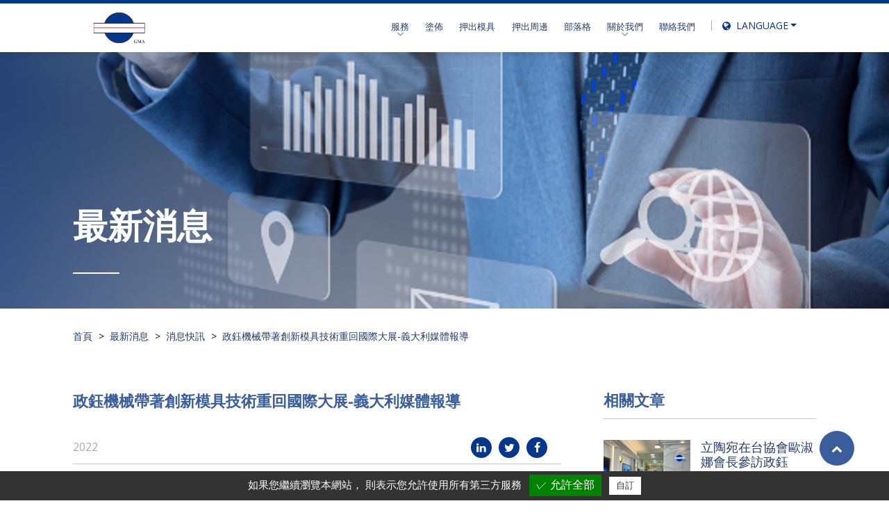

--- FILE ---
content_type: text/html;charset=UTF-8
request_url: https://www.gmatw.com/tw/article/GMA-Machinery-Returns-to-International-Exhibitions-With-Innovations-to-Expand-Its-Global-Influence-Italian-media-report.html
body_size: 8120
content:


<!DOCTYPE html>
<html lang="zh-tw">
<head>
    <meta charset="utf-8">
<meta http-equiv="X-UA-Compatible" content="IE=edge,chrome=1">
<meta name="viewport" content="width=device-width, initial-scale=1, maximum-scale=1" />
<meta name="google" content="notranslate">
<title>政鈺機械：專業塗佈與押出模頭製造商</title>
<meta name="description" content="作為台灣頂尖的押出模頭製造商，政鈺機械自 1989 年以來，持續提供高品質的模頭產品、技術與全方位服務。"><link rel="shortcut icon" href="https://www.gmatw.com/images/favicon.ico">
<link rel="stylesheet" type="text/css" href="https://www.gmatw.com/css/base.css">
<link rel="stylesheet" type="text/css" href="https://webdesign.pola-cloud.com.tw/js/owlcarousel/assets/owl.carousel.min.css" media="screen">
<link rel="stylesheet" type="text/css" href="https://webdesign.pola-cloud.com.tw/js/jquery-modal-video/modal-video.min.css" media="screen">
<link rel="stylesheet" type="text/css" href="https://webdesign.pola-cloud.com.tw/js/fancybox/jquery.fancybox.min.css" media="screen">
<link rel="stylesheet" type="text/css" href="https://webdesign.pola-cloud.com.tw/js/select2/select2.min.css" media="screen">
<link rel="stylesheet" type="text/css" href="https://webdesign.pola-cloud.com.tw/js/slick/slick.min.css" media="screen">
<link rel="stylesheet" type="text/css" href="https://webdesign.pola-cloud.com.tw/js/slick/slick-theme.css" media="screen">
<!-- <link rel="stylesheet" href="https://cdnjs.cloudflare.com/ajax/libs/font-awesome/4.7.0/css/font-awesome.min.css"> -->
<link rel="stylesheet" type="text/css" href="https://www.gmatw.com/css/fontello.css" media="screen">
<link rel="stylesheet" type="text/css" href="https://www.gmatw.com/css/style.css?v=10" media="screen">
<link rel="stylesheet" type="text/css" href="https://www.gmatw.com/css/setting.css?v=1" media="screen">
<link rel="stylesheet" type="text/css" href="https://www.gmatw.com/css/layout_en.css" media="screen">
<script type="text/javascript">
  var tarteaucitronForceLanguage = 'tw'; /* supported: fr, en, de, es, it, pt, pl, ru, tw, cn, jp */
</script>
<script type="text/javascript" src="//webdesign.pola-cloud.com.tw/js/tarteaucitron/tarteaucitron.min.js?v=1"></script>
<script type="text/javascript">
  tarteaucitron.init({
      "hashtag": "#tarteaucitron", /* Automatically open the panel with the hashtag */
      "highPrivacy": false, /* disabling the auto consent feature on navigation? */
      "orientation": "bottom", /* the big banner should be on 'top' or 'bottom'? */
      "adblocker": false, /* Display a message if an adblocker is detected */
      "showAlertSmall": true, /* show the small banner on bottom right? */
      "cookieslist": false, /* Display the list of cookies installed ? */
      "removeCredit": false, /* remove the credit link? */
      //"cookieDomain": ".example.com" /* Domain name on which the cookie for the subdomains will be placed */
  });
  tarteaucitron.user.googletagmanagerId = 'GTM-M4534N2';
  (tarteaucitron.job = tarteaucitron.job || []).push('googletagmanager');
</script>        <link rel="canonical" href="https://www.gmatw.com/tw/article/GMA-Machinery-Returns-to-International-Exhibitions-With-Innovations-to-Expand-Its-Global-Influence-Italian-media-report.html" />
    </head>
<body id="news_i">
    
<header id="header" class="header style-2">
    <div class="content desktop">
        <div class="left">
            <a class="logo" href="https://www.gmatw.com/tw/index.html" title=""><img src="https://www.gmatw.com/images/logo.svg" alt="Home"></a>
        </div>
        <div class="right d-flex align-items-center">
            <ul class="nav fs-15">

                <li class="nav-item dropdown">
                    <a href="javascript:;" title="">服務</a>
                    <div class="item-dropdown fluid rounded-bottom-left rounded-bottom-right" style="right: inherit;">
                        <div class="d-flex">
                            <div class="left">
                                <h2 class="title">服務</h2>
                                <figure class="img-hover-larger">
                                    <img src="https://www.gmatw.com/images/News.png" alt="" class="img-fluid">
                                </figure>
                            </div>
                            <div class="right" style="max-width: 500px;">
                                <div class="group gap40 item2">
                                    <div class="col">
                                        <a href="https://www.gmatw.com/tw/Technology.html" class="item">
                                            <span>3D 動畫</span>
                                        </a>
                                    </div>
                                    <div class="col">
                                        <a href="https://www.gmatw.com/tw/about.html#Advantage" class="item">
                                            <span>售後服務</span>
                                        </a>
                                    </div>
                                    <div class="col">
                                        <a href="https://www.gmatw.com/tw/supports.html" class="item">
                                            <span>R & D</span>
                                        </a>
                                    </div>
                                    <div class="col">
                                        <a href="https://www.gmatw.com/tw/solution/Chrome-Plating.html" class="item">
                                            <span>電鍍</span>
                                        </a>
                                    </div>
                                                                                                            <div class="col">
                                                                                <a href="https://www.gmatw.com/tw/news/FAQ.html" class="item">
                                            <span>問與答</span>
                                        </a>
                                    </div>
                                                                    </div>
                            </div>
                        </div>
                    </div>
                </li>

                            <li class="nav-item"><a href="https://www.gmatw.com/tw/category/coating.html" title="塗佈" class="text-zoom">塗佈</a></li>
                            <li class="nav-item"><a href="https://www.gmatw.com/tw/category/extrusion_dies.html" title="押出模具" class="text-zoom">押出模具</a></li>
                            <li class="nav-item"><a href="https://www.gmatw.com/tw/category/extrusion_peripherals.html" title="押出周邊" class="text-zoom">押出周邊</a></li>
                            <li class="nav-item"><a href="https://www.gmatw.com/tw/news/Technology-Blog.html" title="" class="text-zoom">部落格</a></li>
                <li class="nav-item dropdown">
                    <a href="https://www.gmatw.com/tw/about.html" title="" >關於我們</a>
                    <div class="item-dropdown fluid rounded-bottom-left rounded-bottom-right">
                        <div class="d-flex">
                            <div class="left">
                                <h2 class="title">關於我們</h2>
                                <figure class="img-hover-larger">
                                    <img src="https://www.gmatw.com/images/About_GMA.png" alt="" class="img-fluid">
                                </figure>
                            </div>
                            <div class="right">
                                <div class="group gap40 item2">
                                    <div class="col">
                                        <a href="https://www.gmatw.com/tw/about.html#About-GMA" class="item">
                                            <span>品牌故事</span>
                                        </a>
                                    </div>
                                    <div class="col">
                                        <a href="https://www.gmatw.com/tw/about.html#History" class="item">
                                            <span>歷史沿革</span>
                                        </a>
                                    </div>
                                    <div class="col">
                                        <a href="https://www.gmatw.com/tw/supports/Authenticate.html" class="item">
                                            <span>專業認證</span>
                                        </a>
                                    </div>
                                                                        <div class="col">
                                                                                <a href="https://www.gmatw.com/tw/news/Media.html" class="item">
                                            <span>媒體報導</span>
                                        </a>
                                    </div>
                                                                                                            <div class="col">
                                                                                <a href="https://www.gmatw.com/tw/news/News.html" class="item">
                                            <span>最新消息</span>
                                        </a>
                                    </div>
                                                                                                            <div class="col">
                                                                                <a href="https://www.gmatw.com/tw/news/Exhibition.html" class="item">
                                            <span>展覽訊息</span>
                                        </a>
                                    </div>
                                                                                                            <div class="col">
                                                                                <a href="https://www.gmatw.com/tw/article/Join-Our-Team.html" class="item">
                                            <span>徵才訊息</span>
                                        </a>
                                    </div>
                                                                        <div class="col">
                                        <a href="https://www.gmatw.com/tw/download.html" class="item">
                                            <span>型錄下載</span>
                                        </a>
                                    </div>
                                </div>
                            </div>
                        </div>
                    </div>
                </li>
                <li class="nav-item"><a href="https://www.gmatw.com/tw/contact.html" title="" class="text-zoom">聯絡我們</a></li>
            </ul>
            <div class="dropdown lan fs-14">
                <div class="dropdown-toggle" id="language" data-toggle="dropdown" aria-haspopup="true" aria-expanded="false"><span class="icon-globe"></span> LANGUAGE</div>
                <div class="dropdown-menu" aria-labelledby="language" style="will-change: transform;">
                                                                                            <div class="dropdown-item"><a href="https://www.gmatw.com/en/article/GMA-Machinery-Returns-to-International-Exhibitions-With-Innovations-to-Expand-Its-Global-Influence-Italian-media-report.html" title="English" target="_self">English</a></div>
                                                    <div class="dropdown-item"><a href="https://www.gmatw.com/tw/article/GMA-Machinery-Returns-to-International-Exhibitions-With-Innovations-to-Expand-Its-Global-Influence-Italian-media-report.html" title="繁體中文" target="_self">繁體中文</a></div>
                                                    <div class="dropdown-item"><a href="https://www.gmatw.com/cn/article/GMA-Machinery-Returns-to-International-Exhibitions-With-Innovations-to-Expand-Its-Global-Influence-Italian-media-report.html" title="簡体中文" target="_self">簡体中文</a></div>
                                                    <div class="dropdown-item"><a href="https://www.gmatw.com/jp/article/GMA-Machinery-Returns-to-International-Exhibitions-With-Innovations-to-Expand-Its-Global-Influence-Italian-media-report.html" title="日本語" target="_self">日本語</a></div>
                                            
                                    </div>
            </div>
        </div>
    </div>
    <div class="content mobile">
        <div id="overlay"></div>
        <div class="logo"><a href="https://www.gmatw.com/tw/index.html" title="首頁"><img src="https://www.gmatw.com/images/logo.svg" alt="首頁"></a></div>
        <button id="mobilebtn" class="btn"><img src="https://www.gmatw.com/images/icon-mobilebtn.png"></button>
        <div id="mobilenav" class="mobile-nav">
            <div class="logo"><a href="https://www.gmatw.com/tw/index.html" title="首頁"><img src="https://www.gmatw.com/images/logo.svg" alt="首頁"></a></div>
            <button id="mobileclose" class="btn"><img src="https://www.gmatw.com/images/icon-mobilebtn-close.png"></button>
            <ul class="list main">
                <li class="item">
                    <a class="title bg" href="javascript:;" title="服務">服務</a>
                    <ul class="list sec">
                        <li class="item"><a class="title" href="https://www.gmatw.com/tw/Technology.html" title="3D 動畫" title="3D 動畫">3D 動畫</a></li>

                        <li class="item"><a class="title" href="https://www.gmatw.com/tw/about.html#Advantage" title="售後服務" title="售後服務">售後服務</a></li>

                        <li class="item"><a class="title" href="https://www.gmatw.com/tw/supports.html" title="R & D" title="R & D">R & D</a></li>

                        <li class="item"><a class="title" href="https://www.gmatw.com/tw/solution/Chrome-Plating.html" title="電鍍" title="電鍍">電鍍</a></li>

                                                                            <li class="item"><a class="title" href="https://www.gmatw.com/tw/news/FAQ.html" title="問與答" title="問與答">問與答</a></li>
                                            </ul>
                </li>
                            <li class="item"><a class="title" href="https://www.gmatw.com/tw/category/coating.html" title="塗佈">塗佈</a></li>
                            <li class="item"><a class="title" href="https://www.gmatw.com/tw/category/extrusion_dies.html" title="押出模具">押出模具</a></li>
                            <li class="item"><a class="title" href="https://www.gmatw.com/tw/category/extrusion_peripherals.html" title="押出周邊">押出周邊</a></li>
                            <li class="item"><a class="title" href="https://www.gmatw.com/tw/news/Technology-Blog.html" title="部落格">部落格</a></li>



                <li class="item">
                    <a class="title bg" href="https://www.gmatw.com/tw/about.html" title="關於我們">關於我們</a>
                    <ul class="list sec">
                        <li class="item"><a class="title" href="https://www.gmatw.com/tw/about.html#About-GMA" title="品牌故事" title="品牌故事">品牌故事</a></li>

                        <li class="item"><a class="title" href="https://www.gmatw.com/tw/about.html#History" title="歷史沿革" title="歷史沿革">歷史沿革</a></li>

                        <li class="item"><a class="title" href="https://www.gmatw.com/tw/supports/Authenticate.html" title="專業認證" title="專業認證">專業認證</a></li>

                                                                            <li class="item"><a class="title" href="https://www.gmatw.com/tw/news/Media.html" title="媒體報導" title="媒體報導">媒體報導</a></li>
                        
                                                                            <li class="item"><a class="title" href="https://www.gmatw.com/tw/news/News.html" title="最新消息" title="最新消息">最新消息</a></li>
                        
                                                                            <li class="item"><a class="title" href="https://www.gmatw.com/tw/news/Exhibition.html" title="展覽訊息" title="展覽訊息">展覽訊息</a></li>
                        
                                                                            <li class="item"><a class="title" href="https://www.gmatw.com/tw/article/Join-Our-Team.html" title="徵才訊息" title="徵才訊息">徵才訊息</a></li>
                                                <li class="item"><a class="title" href="https://www.gmatw.com/tw/download.html" title="型錄下載" title="型錄下載">型錄下載</a></li>
                    </ul>
                </li>
                <li class="item"><a class="title" href="https://www.gmatw.com/tw/contact.html" title="聯絡我們">聯絡我們</a></li>
            </ul>
            <ul class="list language bg-darkblue" style="margin: 0px; padding: 10px; border-bottom: 1px solid #ffffff;">
                                                                            <li class="item"><a href="https://www.gmatw.com/en/article/GMA-Machinery-Returns-to-International-Exhibitions-With-Innovations-to-Expand-Its-Global-Influence-Italian-media-report.html" title="English" target="_self" class="color-white text-uppercase">en</a></li>
                                            <li class="item"><a href="https://www.gmatw.com/tw/article/GMA-Machinery-Returns-to-International-Exhibitions-With-Innovations-to-Expand-Its-Global-Influence-Italian-media-report.html" title="繁體中文" target="_self" class="color-white text-uppercase">tw</a></li>
                                            <li class="item"><a href="https://www.gmatw.com/cn/article/GMA-Machinery-Returns-to-International-Exhibitions-With-Innovations-to-Expand-Its-Global-Influence-Italian-media-report.html" title="簡体中文" target="_self" class="color-white text-uppercase">cn</a></li>
                                            <li class="item"><a href="https://www.gmatw.com/jp/article/GMA-Machinery-Returns-to-International-Exhibitions-With-Innovations-to-Expand-Its-Global-Influence-Italian-media-report.html" title="日本語" target="_self" class="color-white text-uppercase">jp</a></li>
                                    
                
                            </ul>
        </div>
    </div>
    </header>    <main class="main">
        <section>
                    <div class="style1 page_banner dark rwd-banner" url="https://www.gmatw.com/UserFiles/figure/banner1-2_pic.png" m-url="https://www.gmatw.com/UserFiles/figure/banner1-2a_pic_spic_spic.png" style="background-image: url('https://www.gmatw.com/UserFiles/figure/banner1-2_pic.png');">
                <div class="container text-left mb-sm-00" style="top: 60%;">
                    <div class="fs-60 fs-xl-50 fs-lg-44 f-700 mb-30"><span class="color-white">最新消息</span></div>
                    <img src="https://www.gmatw.com/images/banner-line.jpg" alt="" class="img-fluid">
                </div>
                <div class="style1-img auto-hight">
                    <img src="https://www.gmatw.com/images/banner_over.png" alt="" class="img-fluid auto-hight">
                </div>
            </div>


            <div class="breadcrumb">
                <div class="container">
                    <ol itemscope="" itemtype="http://schema.org/BreadcrumbList">
                        <li itemprop="itemListElement" itemscope="" itemtype="http://schema.org/ListItem">
                            <a class="item" itemprop="item" href="https://www.gmatw.com/tw/index.html" title="首頁">
                                <span itemprop="name">首頁</span>
                            </a>
                            <meta itemprop="position" content="1">
                        </li>
                        <li itemprop="itemListElement" itemscope="" itemtype="http://schema.org/ListItem">
                            <a class="item" itemprop="item" href="https://www.gmatw.com/tw/news.html" title="">
                                <span itemprop="name">最新消息</span>
                            </a>
                            <meta itemprop="position" content="2">
                        </li>
                        <li itemprop="itemListElement" itemscope="" itemtype="http://schema.org/ListItem">
                            <a class="item" itemprop="item" href="https://www.gmatw.com/tw/news/News.html" title="">
                                <span itemprop="name">消息快訊</span>
                            </a>
                            <meta itemprop="position" content="3">
                        </li>
                        <li itemprop="itemListElement" itemscope="" itemtype="http://schema.org/ListItem">
                            <a class="item" itemprop="item" href="https://www.gmatw.com/tw/article/GMA-Machinery-Returns-to-International-Exhibitions-With-Innovations-to-Expand-Its-Global-Influence-Italian-media-report.html" title="">
                                <span itemprop="name">政鈺機械帶著創新模具技術重回國際大展-義大利媒體報導</span>
                            </a>
                            <meta itemprop="position" content="4">
                        </li>
                    </ol>
                </div>
            </div>
        </section>
        <section class="padding_60_top padding_60_bottom pt-lg-40 pb-lg-40">
            <div class="container">
                <div class="row">
                    <div class="col-lg-8 col-md-7 col-12">
                        <div class="fade-in-div">
                            <h1 class="title-main text-left fs-34 fs-xl-22 fs-md-18 f-700">
                                政鈺機械帶著創新模具技術重回國際大展-義大利媒體報導                            </h1>
                            <span class="d-flex justify-content-left align-items-left mt-25 line-height-18">
                                <span class="color-gray">2022</span>                            <ul class="social-medias circle new-social align-items-left pr-20">
                                    <li class="item"><a href="javascript:;" onclick="share_linkedin();" title="linkedin"><i class="icon-linkedin"></i></a></li>
                                    <li class="item"><a href="javascript:;" onclick="share_twitter();" title="twitter"><i class="icon-twitter"></i></a></li>
                                    <li class="item"><a href="javascript:;" onclick="share_facebook();" title="facebook"><i class="icon-facebook"></i></a></li>
                                </ul>
                            </span>
                            <hr class="mt-10 mb-30 mt-sm-10 mb-sm-30">
                            <div class="webeditor margin_70_top news_i_img">
                            <br />
<div class="row">
	<div class="col-md-12">
		<img width="100%" src="/UserFiles/kindeditor/image/20230913/1694587854018.jpg?d5usoh5ohf" alt="" class="img-fluid" /> 
	</div>
</div>
<br />
<p>
	很高興政鈺在押出模具的優質設計以及加工能力被義大利媒體報導, 即將到來的德國K展,我們也將展示出這些精美的模具,藉此吸引更多的客戶
</p>
<br />
<div class="row">
	<div class="col-md-12">
		<img width="100%" src="/UserFiles/kindeditor/image/20230913/1694587866656.jpg?qkd6tci31k" alt="" class="img-fluid" /> 
	</div>
</div>
<br />
<p>
	更多義大利媒體報導請參照以下連結
</p>
<p>
	<a href="http://www.ansa.it/sito/notizie/economia/business_wire/news/2022-08-17_117383392.html"> http://www.ansa.it/sito/notizie/economia/business_wire/news/2022-08-17_117383392.html</a> 
</p>
<br />
<div class="row">
	<div class="col-md-12">
		<img width="100%" src="/UserFiles/kindeditor/image/20230913/1694587878586.jpg?0psov37hpg" alt="" class="img-fluid" /> 
	</div>
</div>
<br />
<p>
	更多義大利媒體報導請參照以下連結
</p>
<p>
	<a href="https://apnews.com/press-release/business-wire/taiwan-d4c94d3dc1ed45a1ba6c39eab3a149ce"> https://apnews.com/press-release/business-wire/taiwan-d4c94d3dc1ed45a1ba6c39eab3a149ce</a> 
</p>
<br />
<div class="row">
	<div class="col-md-12">
		<img width="100%" src="/UserFiles/kindeditor/image/20230913/1694587890603.jpg?5ajc6t8pqa" alt="" class="img-fluid" /> 
	</div>
</div>
<br />
<p>
	更多義大利媒體報導請參照以下連結
</p>
<p>
	<a href="https://it.notizie.yahoo.com/gma-machinery-partecipa-nuovamente-fiere-162000918.html"> https://it.notizie.yahoo.com/gma-machinery-partecipa-nuovamente-fiere-162000918.html</a> 
</p>

                                                            
                            
                            </div>
                        </div>
                        <div class="mt-70 mb-70 text-right width-100">
                            <a href="https://www.gmatw.com/tw/news/News.html" class="btn_border-gray return_list"><span class="fs-16 fs-md-14 fs-sm-12">< 閱讀更多相關訊息</span></a>
                        </div>
                    </div>
                    <div class="col-lg-4 col-md-5 col-12">
                        <div class="row">
                            <div class="col-xl-11 offset-xl-1">
                                <div class="fade-in-div">
                                    <div class="title-main fs-22 f-700">
                                        相關文章                                    </div>
                                    <hr class="mt-00 mb-30 mt-sm-10 mb-sm-30">
                                </div>
                            </div>

                            <div class="col-xl-11 offset-xl-1">

                                            <div class="fade-in-div">
                                    <a class="item" href="https://www.gmatw.com/tw/article/Chairwoman-of-Lithuanian-community-in-Taiwan-Miss-Au-ra-Andriu-kait-to-visit-GMA-.html" title="立陶宛在台協會歐淑娜會長參訪政鈺">
                                        <span class="row pb-30">
                                                                                            <span class="col-4 col-sm-4 col-lg-5 col-md-6 line-height-18 pr-00">
                                                    <span class="d-block">
                                                        <img src="https://www.gmatw.com/UserFiles/news/news_cover_202203_pic.jpg" alt="立陶宛在台協會歐淑娜會長參訪政鈺" class="img-fluid">
                                                    </span>
                                                </span>
                                                <span class="col-8 col-sm-8 col-lg-7 col-md-6 text-left line-height-12 fs-18">
                                                    立陶宛在台協會歐淑娜會長參訪政鈺                                                </span>
                                                                                    </span>
                                    </a>
                                </div>
                                                <div class="fade-in-div">
                                    <a class="item" href="https://www.gmatw.com/tw/article/Merry-Christmas-and-Happy-New-Year-2023.html" title="聖誕快樂 &amp; 2023新年快樂">
                                        <span class="row pb-30">
                                                                                            <span class="col-4 col-sm-4 col-lg-5 col-md-6 line-height-18 pr-00">
                                                    <span class="d-block">
                                                        <img src="https://www.gmatw.com/UserFiles/news/news_cover_202214_pic.jpg" alt="聖誕快樂 &amp; 2023新年快樂" class="img-fluid">
                                                    </span>
                                                </span>
                                                <span class="col-8 col-sm-8 col-lg-7 col-md-6 text-left line-height-12 fs-18">
                                                    聖誕快樂 &amp; 2023新年快樂                                                </span>
                                                                                    </span>
                                    </a>
                                </div>
                                                <div class="fade-in-div">
                                    <a class="item" href="https://www.gmatw.com/tw/article/2021-CHINAPLAS.html" title="CHINAPLAS 2021國際橡塑展">
                                        <span class="row pb-30">
                                                                                            <span class="col-4 col-sm-4 col-lg-5 col-md-6 line-height-18 pr-00">
                                                    <span class="d-block">
                                                        <img src="https://www.gmatw.com/UserFiles/news/news_cover_202101_pic.jpg" alt="CHINAPLAS 2021國際橡塑展" class="img-fluid">
                                                    </span>
                                                </span>
                                                <span class="col-8 col-sm-8 col-lg-7 col-md-6 text-left line-height-12 fs-18">
                                                    CHINAPLAS 2021國際橡塑展                                                </span>
                                                                                    </span>
                                    </a>
                                </div>
                                                <div class="fade-in-div">
                                    <a class="item" href="https://www.gmatw.com/tw/article/10th-FILMTECH-Japan-Osaka.html" title="2022 日本大阪高機能薄膜展">
                                        <span class="row pb-30">
                                                                                            <span class="col-4 col-sm-4 col-lg-5 col-md-6 line-height-18 pr-00">
                                                    <span class="d-block">
                                                        <img src="https://www.gmatw.com/UserFiles/news/news_cover_202207_pic.jpg" alt="2022 日本大阪高機能薄膜展" class="img-fluid">
                                                    </span>
                                                </span>
                                                <span class="col-8 col-sm-8 col-lg-7 col-md-6 text-left line-height-12 fs-18">
                                                    2022 日本大阪高機能薄膜展                                                </span>
                                                                                    </span>
                                    </a>
                                </div>
                                            </div>
                        </div>
                    </div>
                </div>
            </div>
        </section>
    </main>
    <footer class="footer style-1 dark bg-darkblue">
    <div class="container">
        <div class="content">
            <div class="figure logo-wrapper">
                <a href="#" title="" class="logo"><img src="https://www.gmatw.com/images/logo.svg" alt="" class="img-fluid"></a>
                <div class="fs-18 fs-lg-16 mt-15">政鈺機械股份有限公司</div>
                <p class="fs-18 fs-lg-16 mt-15">
                43547 台中市梧棲區永興路二段 362 巷 28 號<br />
<br />
<a href="tel:+886426303228"> 電話：+886-4-26303228</a><br />
傳真：+886-4-26303208<br />                                <a href="/cdn-cgi/l/email-protection#b7ded9d1d8f7d0dad699d4d8da99c3c0"><img src="/images/Email_to_US.svg" alt="" class="pt-10" ></a>
                </p>
                <img src="https://www.gmatw.com/UserFiles/brand/bvcer_withukas-iso 9001_pic.png" alt="" class="img-fluid">
            </div>
            <!-- <div class="figure links">
                <h3 class="title"><a href="#">Pproducts</a></h3>
                <ul class="list">
                    <li><a href="#">Papers</a></li>
                    <li><a href="#">Labels & Films</a></li>
                    <li><a href="#">Foils</a></li>
                    <li><a href="#">Nonwovens</a></li>
                    <li><a href="#">Insulating Materials</a></li>
                    <li><a href="#">Retrofitting</a></li>
                </ul>
            </div>
            <div class="figure links">
                <h3 class="title"><a href="#">Media</a></h3>
                <ul class="list">
                    <li><a href="#">Videos</a></li>
                    <li><a href="#">Social Media</a></li>
                    <li><a href="#">Downloads</a></li>
                </ul>
            </div> -->
            <div class="figure links">
            </div>
            <div class="figure links">
            </div>
            <div class="figure links">
            </div>
            <div class="figure links">
            </div>
            <div class="figure links">
            </div>



            <div class="figure links">
                <h3 class="title">服務</h3>
                <ul class="list">
                    <li><a href="https://www.gmatw.com/tw/Technology.html" class="text-zoom"><i class="icon-right-open text-capitalize"></i>3D 動畫</a></li>
                    <li><a href="https://www.gmatw.com/tw/about.html#Advantage" class="text-zoom"><i class="icon-right-open text-capitalize"></i>售後服務</a></li>
                    <li><a href="https://www.gmatw.com/tw/supports.html" class="text-zoom"><i class="icon-right-open text-capitalize"></i>R & D</a></li>
                    <li><a href="https://www.gmatw.com/tw/solution/Chrome-Plating.html" class="text-zoom"><i class="icon-right-open text-capitalize"></i>電鍍</a></li>

                                        <li><a href="https://www.gmatw.com/tw/news/FAQ.html" class="text-zoom text-capitalize"><i class="icon-right-open"></i>問與答</a></li>
                    
                </ul>
            </div>

            <div class="figure links">
                <h3 class="title"><a href="https://www.gmatw.com/tw/about.html" class="text-zoom text-capitalize">關於我們</a></h3>
                <ul class="list">
                    <li><a href="https://www.gmatw.com/tw/about.html#About-GMA" class="text-zoom"><i class="icon-right-open text-capitalize"></i>品牌故事</a></li>
                    <li><a href="https://www.gmatw.com/tw/about.html#History" class="text-zoom"><i class="icon-right-open text-capitalize"></i>歷史沿革</a></li>
                    <li><a href="https://www.gmatw.com/tw/supports/Authenticate.html" class="text-zoom"><i class="icon-right-open text-capitalize"></i>專業認證</a></li>
                                                                <li><a href="https://www.gmatw.com/tw/news/Media.html" class="text-zoom"><i class="icon-right-open text-capitalize"></i>媒體報導</a></li>
                                                                                    <li><a href="https://www.gmatw.com/tw/news/News.html" class="text-zoom"><i class="icon-right-open text-capitalize"></i>最新消息</a></li>
                                                                                    <li><a href="https://www.gmatw.com/tw/news/Exhibition.html" class="text-zoom"><i class="icon-right-open text-capitalize"></i>展覽訊息</a></li>
                                                                                    <li><a href="https://www.gmatw.com/tw/article/Join-Our-Team.html" class="text-zoom"><i class="icon-right-open text-capitalize"></i>徵才訊息</a></li>
                                        <li><a href="https://www.gmatw.com/tw/download.html" class="text-zoom"><i class="icon-right-open text-capitalize"></i>型錄下載</a></li>
                </ul>
            </div>
            <div class="figure links">
                <h3 class="title pb-25"><a href="https://www.gmatw.com/tw/news/Technology-Blog.html" class="text-zoom text-capitalize">部落格</a></h3>
                            <h3 class="title pb-25"><a href="https://www.gmatw.com/tw/category/coating.html" title="塗佈" class="text-zoom text-capitalize">塗佈</a></h3>
                            <h3 class="title pb-25"><a href="https://www.gmatw.com/tw/category/extrusion_dies.html" title="押出模具" class="text-zoom text-capitalize">押出模具</a></h3>
                            <h3 class="title pb-25"><a href="https://www.gmatw.com/tw/category/extrusion_peripherals.html" title="押出周邊" class="text-zoom text-capitalize">押出周邊</a></h3>
                            <h3 class="title pb-25"><a href="https://www.gmatw.com/tw/contact.html" class="text-zoom text-capitalize">聯絡我們</a></h3>
            </div>



            
        </div>
        <div class="row">
            <div class="col-12">
                <div class="figure social-medias-wrapper">
                    <ul class="social-medias">
                                                                <li class="item">
                            <a href="https://www.youtube.com/channel/UCk2lSenh0HMe08d5AHss1rA/featured" title="Youtube" id="" target="_blank" class="icon-1" >
                                <i class="icon-youtube-play"></i>                            </a>

                                                                    <li class="item">
                            <a href="https://tw.linkedin.com/company/gma-machinery-enterprise-co-ltd" title="linkedin" id="" target="_blank" class="icon-2" >
                                <i class="icon-linkedin"></i>                            </a>

                                                                    <li class="item">
                            <a href="https://www.instagram.com/gma_extrusion_die/?utm_medium=copy_link" title="instagram" id="" target="_blank" class="icon-3" >
                                <i class="icon-instagram"></i>                            </a>

                                                                    <li class="item">
                            <a href="https://www.facebook.com/profile.php?id=100070854067128" title="facebook" id="" target="_blank" class="icon-4" >
                                <i class="icon-facebook"></i>                            </a>

                                                                    <li class="item">
                            <a href="javascript:;" title="wechat" id="showImageLink"  class="icon-5" >
                                <i class="icon-wechat"></i>                            </a>

                                                    <!-- Lightbox容器 -->
                            <div id="lightboxContainer" class="lightbox-container">
                                <span class="close" id="closeLightbox">&times;</span>
                                <img src="https://www.gmatw.com/UserFiles/brand/spec/wechat_pic.png" alt="wechat" class="img-fluid lightbox-image">
                            </div>
                        </li>
                                                                                        </ul>
                </div>
            </div>
        </div>
    </div>
    <div class="bottom">
                <div class="copyright text-center">
            <span class="mr-05">版權所有 © 2023 政鈺機械股份有限公司 </span>Designed by <a href="https://www.polaris.net.tw/" title="" target="_blank">Polaris</a> | <a href="https://www.prm-taiwan.com/" title="" target="_blank">PRM-TAIWAN</a>
        </div>
    </div>
    <a href="#" id="gotop" class="btn-gotop" title="go top"><i class="icon-up-open"></i></a>
</footer>

<script data-cfasync="false" src="/cdn-cgi/scripts/5c5dd728/cloudflare-static/email-decode.min.js"></script><script type="text/javascript" src="https://webdesign.pola-cloud.com.tw/js/jquery-3.3.1.min.js"></script>
<script type="text/javascript" src="https://code.iconify.design/1/1.0.7/iconify.min.js"></script>
<script type="text/javascript" src="https://webdesign.pola-cloud.com.tw/js/popper.js"></script>
<script type="text/javascript" src="https://webdesign.pola-cloud.com.tw/js/bootstrap-4.4.1/js/bootstrap.min.js"></script>
<script type="text/javascript" src="https://webdesign.pola-cloud.com.tw/js/owlcarousel/owl.carousel.min.js"></script>
<script type="text/javascript" src="https://webdesign.pola-cloud.com.tw/js/jquery-modal-video/jquery-modal-video.js"></script>
<script type="text/javascript" src="https://webdesign.pola-cloud.com.tw/js/fancybox/jquery.fancybox.min.js"></script>
<script type="text/javascript" src="https://webdesign.pola-cloud.com.tw/js/slick/slick.min.js"></script>
<script src="https://cdnjs.cloudflare.com/ajax/libs/waypoints/4.0.1/jquery.waypoints.min.js"></script>
<script type="text/javascript" src="https://www.gmatw.com/js/jquery.countup.js"></script>
<script type="text/javascript" src="https://www.gmatw.com/js/jquery.bcSwipe.min.js"></script>
<script type="text/javascript" src="https://www.gmatw.com/js/slick.min.js"></script>
<script type="text/javascript" src="https://www.gmatw.com/js/style.js"></script>

    <script>
    $(document).ready(function() {

        function checkWindowSize() {
            if ($(window).width() <= 992) {
                // 移除前两个 .fade-in-div 元素的类
                $('.fade-in-div').slice(0, 2).removeClass('fade-in-div');
            } else {
                // 在大于768px时添加回类
                $('.fade-in-div').slice(0, 2).each(function() {
                    if (!$(this).hasClass('fade-in-div')) {
                        $(this).addClass('fade-in-div');
                    }
                });
            }



            // 取得視窗的寬度和高度
            var windowWidth = $(window).width();
            var windowHeight = $(window).height();

            if( windowWidth <= "768"){
                $(".rwd-banner").each(function(){
                    var tmp_url = $(this).attr("m-url");
                    //console.log("m_url"+tmp_url);
                    if (tmp_url) {
                      $(this).css('background-image', 'url(' + tmp_url + ')');
                    }
                });

                if( windowHeight < windowWidth ){
                    //console.log("執行行動一");
                    $(".rwd-banner").each(function(){
                        var tmp_url = $(this).attr("url");
                        if (tmp_url) {
                            //console.log("url"+tmp_url);
                            $(this).css('background-image', 'url(' + tmp_url + ')');
                        }
                    });
                }
            }else{
                $(".rwd-banner").each(function(){
                        var tmp_url = $(this).attr("url");
                        if (tmp_url) {
                            //console.log("url"+tmp_url);
                            $(this).css('background-image', 'url(' + tmp_url + ')');
                        }
                });
            }
        }
        // 初次加载时检查窗口大小
        checkWindowSize();


        // 監聽視窗大小變化事件
        autoHeight_resize();
        function autoHeight_resize(){
            var autoHeight = $(".auto-hight").parent().height();
            $(".auto-hight").height(autoHeight);
            var autoHeight = $(".auto-hight").parent().height();
            $(".auto-hight").height(autoHeight);
        }
        // 監聽視窗大小變化事件
        $(window).resize(function() {
            autoHeight_resize();
            checkWindowSize();
        });


        // 選擇所有的.fade-in-div元素淡入 - Start
        var fade_var = '0';
        var divs = $(".fade-in-div");

        // 定義淡入的函數
        function fadeInNextDiv(index) {
            if (index < divs.length) {
                divs.eq(index).addClass("active"); // 添加"active"類以淡入
                fade_var = '1';
                setTimeout(function () {
                    fadeInNextDiv(index + 1);
                }, 300); // 1秒後執行下一個div的淡入
            }
        }


        $(window).scroll(function() {
            //if ($(window).scrollTop() > $(".fade-in-div").eq(0).offset().top) {
            if ($(window).scrollTop() > 50) {
                // 開始淡入第一個div
                if( fade_var == '0'){
                    fadeInNextDiv(0);
                }
            }
        });

        //if ($(window).scrollTop() > $(".fade-in-div").eq(0).offset().top) {
        if ($(window).scrollTop() > 50) {
            // 開始淡入第一個div
            if( fade_var == '0'){
                fadeInNextDiv(0);
            }
        }

        // 延遲2秒後執行程式碼
        setTimeout(function () {
            if( fade_var == '0'){
                fadeInNextDiv(0);
            }
        }, 200); // 200毫秒（即0.2秒）後執行

        // 選擇所有的.fade-in-div元素淡入 - End
    });


    </script>
    <!-----3-23---->    <!--Start of Tawk.to Script-->
    <script type="text/javascript">
    var Tawk_API=Tawk_API||{}, Tawk_LoadStart=new Date();
    (function(){
    var s1=document.createElement("script"),s0=document.getElementsByTagName("script")[0];
    s1.async=true;
    s1.src='https://embed.tawk.to/6790509a3a8427326072a1f0/1ii5rln6g';
    s1.charset='UTF-8';
    s1.setAttribute('crossorigin','*');
    s0.parentNode.insertBefore(s1,s0);
    })();
    </script>
    <!--End of Tawk.to Script-->
    <script type="text/javascript">
$(document).ready(function() {
    $(".news_i_img").find("img").removeAttr("width");
    $("body").on("click", ".thumb-carousel-button", function() {
        var get_src = $(this).find("img").attr("src");
        var get_src_alt = $(this).find("img").attr("img-title");
        var thumb_target = $(this).attr("thumb_target");
        $('.' + thumb_target).find("img").attr("src",get_src);
        $('.' + thumb_target + '-title').text(get_src_alt);
    });
    $(".webeditor").find("table").removeAttr("width");
    $(".webeditor").find("table").removeAttr("width");
    $(".webeditor").find("table").find("td").removeAttr("width");
    $(".webeditor").find("table").find("td").removeAttr("height");
    $(".webeditor").find("table").find("td").addClass("p-10");
    $(".webeditor").find("table").addClass("width-100");
});
    </script>
<script defer src="https://static.cloudflareinsights.com/beacon.min.js/vcd15cbe7772f49c399c6a5babf22c1241717689176015" integrity="sha512-ZpsOmlRQV6y907TI0dKBHq9Md29nnaEIPlkf84rnaERnq6zvWvPUqr2ft8M1aS28oN72PdrCzSjY4U6VaAw1EQ==" data-cf-beacon='{"version":"2024.11.0","token":"52714bd3bbf34a4d9d67d7de2e98fe4c","r":1,"server_timing":{"name":{"cfCacheStatus":true,"cfEdge":true,"cfExtPri":true,"cfL4":true,"cfOrigin":true,"cfSpeedBrain":true},"location_startswith":null}}' crossorigin="anonymous"></script>
</body>

--- FILE ---
content_type: text/css
request_url: https://www.gmatw.com/css/fontello.css
body_size: 880
content:
@font-face {
  font-family: 'fontello';
  src: url('../css/fonts/fontello.eot?49336358');
  src: url('../css/fonts/fontello.eot?49336358#iefix') format('embedded-opentype'),
    url('../css/fonts/fontello.woff2?49336358') format('woff2'),
    url('../css/fonts/fontello.woff?49336358') format('woff'),
    url('../css/fonts/fontello.ttf?49336358') format('truetype'),
    url('../css/fonts/fontello.svg?49336358#fontello') format('svg');
  font-weight: normal;
  font-style: normal;
  font-display: swap;
}

/* Chrome hack: SVG is rendered more smooth in Windozze. 100% magic, uncomment if you need it. */
/* Note, that will break hinting! In other OS-es font will be not as sharp as it could be */
/*
@media screen and (-webkit-min-device-pixel-ratio:0) {
  @font-face {
    font-family: 'fontello';
    src: url('../css/fonts/fontello.svg?49336358#fontello') format('svg');
  }
}
*/
[class^="icon-"]:before,
[class*=" icon-"]:before {
  font-family: "fontello";
  font-style: normal;
  font-weight: normal;
  speak: never;

  display: inline-block;
  text-decoration: inherit;
  width: 1em;
  margin-right: .2em;
  text-align: center;
  /* opacity: .8; */

  /* For safety - reset parent styles, that can break glyph codes*/
  font-variant: normal;
  text-transform: none;

  /* fix buttons height, for twitter bootstrap */
  line-height: 1em;

  /* Animation center compensation - margins should be symmetric */
  /* remove if not needed */
  margin-left: .2em;

  /* you can be more comfortable with increased icons size */
  /* font-size: 120%; */

  /* Font smoothing. That was taken from TWBS */
  -webkit-font-smoothing: antialiased;
  -moz-osx-font-smoothing: grayscale;

  /* Uncomment for 3D effect */
  /* text-shadow: 1px 1px 1px rgba(127, 127, 127, 0.3); */
}

.icon-menu-1:before {
  content: '\e800';
}

/* '' */
.icon-up:before {
  content: '\e801';
}

/* '' */
.icon-down:before {
  content: '\e802';
}

/* '' */
.icon-globe:before {
  content: '\e803';
}

/* '' */
.icon-play:before {
  content: '\e804';
}

/* '' */
.icon-email:before {
  content: '\e805';
}

/* '' */
.icon-down-open:before {
  content: '\e806';
}

/* '' */
.icon-minus:before {
  content: '\e807';
}

/* '' */
.icon-print:before {
  content: '\e808';
}

/* '' */
.icon-phone:before {
  content: '\e809';
}

/* '' */
.icon-location:before {
  content: '\e80a';
}

/* '' */
.icon-cancel-1:before {
  content: '\e80b';
}

/* '' */
.icon-plus:before {
  content: '\e80c';
}

/* '' */
.icon-zoom-in:before {
  content: '\e80d';
}

/* '' */
.icon-search:before {
  content: '\e80e';
}

/* '' */
.icon-up-open:before {
  content: '\e80f';
}

/* '' */
.icon-cancel-alt:before {
  content: '\e810';
}

/* '' */
.icon-chat:before {
  content: '\e811';
}

/* '' */
.icon-ok-circled:before {
  content: '\e812';
}

/* '' */
.icon-attention:before {
  content: '\e813';
}

/* '' */
.icon-calendar:before {
  content: '\e814';
}

/* '' */
.icon-right-open:before {
  content: '\f006';
}

/* '' */
.icon-left-open:before {
  content: '\f007';
}

/* '' */
.icon-link-ext:before {
  content: '\f08e';
}

/* '' */
.icon-twitter:before {
  content: '\f099';
}

/* '' */
.icon-facebook:before {
  content: '\f09a';
}

/* '' */
.icon-mail:before {
  content: '\f0e0';
}

/* '' */
.icon-linkedin:before {
  content: '\f0e1';
}

/* '' */
.icon-angle-up:before {
  content: '\f106';
}

/* '' */
.icon-mobile:before {
  content: '\f10b';
}

/* '' */
.icon-youtube:before {
  content: '\f167';
}

/* '' */
.icon-youtube-play:before {
  content: '\f16a';
}

/* '' */
.icon-instagram:before {
  content: '\f16d';
}

/* '' */
.icon-wechat:before {
  content: '\f1d7';
}

/* '' */
.icon-facebook-squared:before {
  content: '\f308';
}

/* '' */
.icon-linkedin-squared:before {
  content: '\f30c';
}

/* '' */
.icon-sina-weibo:before {
  content: '\f33f';
}

/* '' */

--- FILE ---
content_type: text/css
request_url: https://www.gmatw.com/css/style.css?v=10
body_size: 14784
content:
@charset "UTF-8";
/*-- preset --*/
/*-- custom --*/
@import url("https://fonts.googleapis.com/css2?family=Open+Sans:wght@400;700;800&display=swap");
.history .slider-nav .slick-current .year::after, .history .slider-nav .year:hover::after, .history .slider-nav .year::after, .carousel-pdt .owl-nav .owl-prev:hover span::after, .carousel-pdt .owl-nav .owl-next:hover span::after, .carousel-pdt .owl-nav .owl-prev:hover span, .carousel-pdt .owl-nav .owl-next:hover span, .products-list .item:hover .info, .products-list .item .info, .header.style-2.fixed .nav > .nav-item > a::after, .header.style-2.fixed .nav > .nav-item > a, .header.style-2 .nav > .nav-item:hover a::after, .header.style-2 .nav > .nav-item.active a::after, .header.style-2 .nav > .nav-item.dropdown > a::after, .header.style-2, .header, .collapse-service .item:hover, .collapse-service .item, .tab-style-2 .nav .item .link.active::after, .tab-style-2 .nav .item .link:hover::after, .tab-style-2 .nav .item .link::after, .block-links .item:hover .title, .block-links .title, .owl-nav-block .owl-nav .owl-next, .owl-nav-block .owl-nav .owl-prev, .bg-darkgreen, .bg-darkgreen-hover:hover, .item:hover .bg-darkgreen-hover, .bg-green, .bg-green-hover:hover, .item:hover .bg-green-hover, .bg-darkergray, .bg-darkergray-hover:hover, .item:hover .bg-darkergray-hover, .bg-darkgray, .bg-darkgray-hover:hover, .item:hover .bg-darkgray-hover, .bg-gray, .bg-gray-hover:hover, .item:hover .bg-gray-hover, .bg-lightgray, .bg-lightgray-hover:hover, .item:hover .bg-lightgray-hover, .bg-lightergray, .bg-lightergray-hover:hover, .item:hover .bg-lightergray-hover, .bg-black, .bg-black-hover:hover, .item:hover .bg-black-hover, .bg-white, .bg-white-hover:hover, .item:hover .bg-white-hover, .color-red,
.color-red-hover:hover,
.item:hover .color-red-hover, .color-darkgreen,
.color-darkgreen-hover:hover,
.item:hover .color-darkgreen-hover, .color-blue,
.color-blue-hover:hover,
.item:hover .color-blue-hover, .color-black,
.color-black-hover:hover,
.item:hover .color-black-hover, .color-darkgray,
.color-darkgray-hover:hover,
.item:hover .color-darkgray-hover, .color-gray,
.color-gray-hover:hover,
.item:hover .color-gray-hover, .color-lightgray,
.color-lightgray-hover:hover,
.item:hover .color-lightgray-hover, .color-white,
.color-white-hover:hover,
.item:hover .color-white-hover {
  -webkit-transition: all 0.25s ease-in-out;
  transition: all 0.25s ease-in-out;
}

.owl-carousel .owl-nav, .owl-carousel .owl-dots {
  display: none;
}

.owl-carousel.owl-nav-block .owl-nav, .owl-carousel.owl-dots-block .owl-dots {
  display: block;
}

.owl-nav-block .owl-nav .owl-prev, .owl-nav-block .owl-nav .owl-next, .owl-nav-block .owl-nav {
  position: absolute;
  top: 50%;
  -webkit-transform: translateY(-50%);
          transform: translateY(-50%);
}

/*-- Gotop & ScrollDown--*/
/*-- Colors --*/
.color-white,
.color-white-hover:hover,
.item:hover .color-white-hover {
  color: white;
}

.color-lightgray,
.color-lightgray-hover:hover,
.item:hover .color-lightgray-hover {
  color: #dddddd;
}

.color-gray,
.color-gray-hover:hover,
.item:hover .color-gray-hover {
  color: #aaaaaa;
}

.color-darkgray,
.color-darkgray-hover:hover,
.item:hover .color-darkgray-hover {
  color: #555555;
}

.color-black,
.color-black-hover:hover,
.item:hover .color-black-hover {
  color: black;
}

.color-blue,
.color-blue-hover:hover,
.item:hover .color-blue-hover {
  color: #093683;
}

.color-darkgreen,
.color-darkgreen-hover:hover,
.item:hover .color-darkgreen-hover {
  color: #07378b;
}

.color-red,
.color-red-hover:hover,
.item:hover .color-red-hover {
  color: red;
}

/*-- Backgrounds --*/
/* 背景圖片 Background Image */
.bg-image {
  background-position: center;
  background-size: cover;
  background-repeat: no-repeat;
}

/* 背景圖片固定 Background Image */
.bg-fixed {
  background-attachment: fixed;
}

/* 顏色覆蓋 Overlay */
.bg-overlay {
  position: relative;
  color: white;
}
.bg-overlay a {
  color: white;
}
.bg-overlay::before {
  content: "";
  width: 100%;
  height: 100%;
  position: absolute;
  top: 0;
  left: 0;
  z-index: 1;
}
.bg-overlay > div {
  position: relative;
  z-index: 2;
}
.bg-overlay.dark::before, .bg-overlay.dark-hover:hover::before {
  background: black;
}
.bg-overlay.green::before, .bg-overlay.green-hover:hover::before {
  background: #093683;
}
.bg-overlay.darkgreen::before, .bg-overlay.darkgreen-hover:hover::before {
  background: #07378b;
}
.bg-overlay.opacity-90::before, .bg-overlay.opacity-90-hover:hover::before {
  opacity: 0.9;
}
.bg-overlay.opacity-80::before, .bg-overlay.opacity-80-hover:hover::before {
  opacity: 0.8;
}
.bg-overlay.opacity-70::before, .bg-overlay.opacity-70-hover:hover::before {
  opacity: 0.7;
}
.bg-overlay.opacity-60::before, .bg-overlay.opacity-60-hover:hover::before {
  opacity: 0.6;
}
.bg-overlay.opacity-50::before, .bg-overlay.opacity-50-hover:hover::before {
  opacity: 0.5;
}
.bg-overlay.opacity-40::before, .bg-overlay.opacity-40-hover:hover::before {
  opacity: 0.4;
}
.bg-overlay.opacity-30::before, .bg-overlay.opacity-30-hover:hover::before {
  opacity: 0.3;
}
.bg-overlay.opacity-20::before, .bg-overlay.opacity-20-hover:hover::before {
  opacity: 0.2;
}
.bg-overlay.opacity-10::before, .bg-overlay.opacity-10-hover:hover::before {
  opacity: 0.1;
}
.bg-overlay .top {
  position: relative;
  z-index: 2;
}

/* 背景顏色 Background Colors */
.bg-white, .bg-white-hover:hover, .item:hover .bg-white-hover {
  background-color: white;
}

.bg-black, .bg-black-hover:hover, .item:hover .bg-black-hover {
  background-color: black;
}

.bg-lightergray, .bg-lightergray-hover:hover, .item:hover .bg-lightergray-hover {
  background-color: #f5f5f5;
}

.bg-lightgray, .bg-lightgray-hover:hover, .item:hover .bg-lightgray-hover {
  background-color: #dddddd;
}

.bg-gray, .bg-gray-hover:hover, .item:hover .bg-gray-hover {
  background-color: #F2F2F2;
}

.bg-darkgray, .bg-darkgray-hover:hover, .item:hover .bg-darkgray-hover {
  background-color: #555555;
}

.bg-darkgray2, .bg-darkgray2-hover:hover, .item:hover .bg-darkgray2-hover {
  background-color: #F6F6F6;
}

.bg-darkergray, .bg-darkergray-hover:hover, .item:hover .bg-darkergray-hover {
  background-color: #333333;
}

.bg-green, .bg-green-hover:hover, .item:hover .bg-green-hover {
  background-color: #093683;
}

.bg-darkgreen, .bg-darkgreen-hover:hover, .item:hover .bg-darkgreen-hover {
  background-color: #07378b;
}

.bg-darkblue, .bg-darkblue-hover:hover, .item:hover .bg-darkblue-hover {
  background-color: #0F306B;
}

.bg-darkblue2, .bg-darkblue2-hover:hover, .item:hover .bg-darkblue2-hover {
  background-color: #07378B;
}

/*--------------------------------------------------------------------------*/
/*------------------------- 按鈕樣式 Button style ----------------------------*/
.btn {
  border: none;
  outline: none;
}
.btn_download {
  border-radius: 5px;
  color: white;
  background: #333333;
  text-align: center;
  padding: 20px 40px;
  position: relative;
}
.btn_download .text {
  padding-right: 35px;
  background: url("../images/icon-download-2.svg") right center no-repeat;
  background-size: 15%;
}
.btn_download:hover {
  color: white;
  background: #07378b;
}
.btn_border-gray {
  border: 1px solid gray;
  border-radius: 5px;
  /*background: white;*/
  position: relative;
  padding: 12px 20px;
  min-width: 160px;
  display: inline-block;
  /*color: #555555 !important;*/
  background: #093683;
  color: #FFF;
}

.btn_border-gray.style-2 {
  background: white;
  color: #555555 !important;
}
.btn_border-gray.style-2:hover {
  background: #093683;
  border-color: #093683;
  color: #FFFFFF !important;
}

.btn_border-gray::after {
  content: "";
  /*background: url("../images/icon-right.svg") center center no-repeat;*/
  width: 12px;
  height: 12px;
  background-size: contain;
  position: absolute;
  top: 50%;
  -webkit-transform: translateY(-50%);
          transform: translateY(-50%);
  right: 12%;
}
.btn_border-gray:hover {
  background: #FFFFFF;
  border-color: #093683;
  color: #093683 !important;
}
.btn_border-gray:hover::after {
  /*background: url("../images/icon-right-white.svg") center center no-repeat;*/
}
@media (max-width: 1024px) {
  .btn_border-gray {
    padding: 10px 12px;
  }
}
.btn_back {
  position: relative;
}
.btn_back::after {
  content: "";
  position: absolute;
  top: 50%;
  right: 12%;
  -webkit-transform: rotate(-180deg) translateY(-50%);
          transform: rotate(-180deg) translateY(-50%);
  -webkit-transform-origin: top;
          transform-origin: top;
}

/*-- 頁籤樣式 --*/
.page-controls .pre, .page-controls .next {
  position: absolute;
  top: 50%;
  -webkit-transform: translateY(-50%);
          transform: translateY(-50%);
  /*text-transform: uppercase;*/
  -webkit-transition: all 0.25s ease-in-out;
  transition: all 0.25s ease-in-out;
}
.page-controls .pre {
  left: 0;
  padding-left: 4.4vw;
}
.page-controls .pre::before {
  content: "";
  position: absolute;
  top: 50%;
  -webkit-transform: translateY(-50%);
          transform: translateY(-50%);
  left: 0;
  right: right;
  width: 3.9vw;
  height: 1px;
  background: #000;
}
.page-controls .pre:hover {
  padding-left: 4.9vw;
  color: #07378b;
  -webkit-transition: all 0.25s ease-in-out;
  transition: all 0.25s ease-in-out;
}
.page-controls .next {
  left: auto;
  right: 0;
  padding-right: 4.4vw;
}
.page-controls .next::after {
  content: "";
  position: absolute;
  top: 50%;
  -webkit-transform: translateY(-50%);
          transform: translateY(-50%);
  left: auto;
  right: 0;
  width: 3.9vw;
  height: 1px;
  background: #000;
}
.page-controls .next:hover {
  padding-right: 4.9vw;
  color: #07378b;
  -webkit-transition: all 0.25s ease-in-out;
  transition: all 0.25s ease-in-out;
}

.table {
  width: 100%;
}
.table.default thead tr td {
  background: #07378b;
  color: white;
  font-weight: 500;
  padding: 15px 30px;
  border-right: 3px solid white;
}
@media (max-width: 767px) {
  .table.default thead tr td {
    padding: 10px;
  }
}
.table.default tbody tr th, .table.default tbody tr td {
  padding: 1rem;
  padding: 15px 30px;
  border-right: 2px solid white;
  border-bottom: 2px solid white;
}
@media (max-width: 767px) {
  .table.default tbody tr th, .table.default tbody tr td {
    padding: 10px;
  }
}
.table.default tbody tr th {
  background: #333333;
  color: white;
}
.table.default tbody tr td {
  background: white;
  background: #F2F2F2;
}
.table.default tbody tr td.bg-white {
  background: white;
}
.table.default tbody tr td.width50 {
  width: 50%;
}
.table.default tbody tr td.table-title {
  color: #FFF;
  background: #07378B;
}

/*--------------------------------------------------------------------------*/
/*-------------------------- 排版樣式 Grid Layout ---------------------------*/
.group.item2 .col {
  -webkit-box-flex: 0;
      -ms-flex: 0 0 50%;
          flex: 0 0 50%;
}
.group.item3 .col {
  -webkit-box-flex: 0;
      -ms-flex: 0 0 33.3333333%;
          flex: 0 0 33.3333333%;
}
.group.item4 .col {
  -webkit-box-flex: 0;
      -ms-flex: 0 0 25%;
          flex: 0 0 25%;
}
.group.item5 .col {
  -webkit-box-flex: 0;
      -ms-flex: 0 0 20%;
          flex: 0 0 20%;
}
.group.item6 .col {
  -webkit-box-flex: 0;
      -ms-flex: 0 0 16.6666666%;
          flex: 0 0 16.6666666%;
}
.group.gap0 {
  display: -ms-flexbox;
  display: -webkit-box;
  display: flex;
  -ms-flex-wrap: wrap;
  flex-wrap: wrap;
  margin-left: 0px;
  margin-right: 0px;
}
.group.gap0 .col {
  padding-left: 0px;
  padding-right: 0px;
}
.group.gap2 {
  display: -ms-flexbox;
  display: -webkit-box;
  display: flex;
  -ms-flex-wrap: wrap;
  flex-wrap: wrap;
  margin-left: -2px;
  margin-right: -2px;
}
.group.gap2 .col {
  padding-left: 2px;
  padding-right: 2px;
}
.group.gap10 {
  display: -ms-flexbox;
  display: -webkit-box;
  display: flex;
  -ms-flex-wrap: wrap;
  flex-wrap: wrap;
  margin-left: -0.260416666vw;
  margin-right: -0.260416666vw;
}
.group.gap10 .col {
  padding-left: 0.260416666vw;
  padding-right: 0.260416666vw;
}
.group.gap15 {
  display: -ms-flexbox;
  display: -webkit-box;
  display: flex;
  -ms-flex-wrap: wrap;
  flex-wrap: wrap;
  margin-left: -0.390625vw;
  margin-right: -0.390625vw;
}
.group.gap15 .col {
  padding-left: 0.390625vw;
  padding-right: 0.390625vw;
}
.group.gap20 {
  display: -ms-flexbox;
  display: -webkit-box;
  display: flex;
  -ms-flex-wrap: wrap;
  flex-wrap: wrap;
  margin-left: -0.520833333vw;
  margin-right: -0.520833333vw;
}
.group.gap20 .col {
  padding-left: 0.520833333vw;
  padding-right: 0.520833333vw;
}
.group.gap30 {
  display: -ms-flexbox;
  display: -webkit-box;
  display: flex;
  -ms-flex-wrap: wrap;
  flex-wrap: wrap;
  margin-left: -0.78125vw;
  margin-right: -0.78125vw;
}
.group.gap30 .col {
  padding-left: 0.78125vw;
  padding-right: 0.78125vw;
}
.group.gap40 {
  display: -ms-flexbox;
  display: -webkit-box;
  display: flex;
  -ms-flex-wrap: wrap;
  flex-wrap: wrap;
  margin-left: -1.041666666vw;
  margin-right: -1.041666666vw;
}
.group.gap40 .col {
  padding-left: 1.041666666vw;
  padding-right: 1.041666666vw;
}
.group.gap45 {
  display: -ms-flexbox;
  display: -webkit-box;
  display: flex;
  -ms-flex-wrap: wrap;
  flex-wrap: wrap;
  margin-left: -1.171875vw;
  margin-right: -1.171875vw;
}
.group.gap45 .col {
  padding-left: 1.171875vw;
  padding-right: 1.171875vw;
}
.group.gap50 {
  display: -ms-flexbox;
  display: -webkit-box;
  display: flex;
  -ms-flex-wrap: wrap;
  flex-wrap: wrap;
  margin-left: -1.302083333vw;
  margin-right: -1.302083333vw;
}
.group.gap50 .col {
  padding-left: 1.302083333vw;
  padding-right: 1.302083333vw;
}
.group.gap60 {
  display: -ms-flexbox;
  display: -webkit-box;
  display: flex;
  -ms-flex-wrap: wrap;
  flex-wrap: wrap;
  margin-left: -1.5625vw;
  margin-right: -1.5625vw;
}
.group.gap60 .col {
  padding-left: 1.5625vw;
  padding-right: 1.5625vw;
}
.group.gap80 {
  display: -ms-flexbox;
  display: -webkit-box;
  display: flex;
  -ms-flex-wrap: wrap;
  flex-wrap: wrap;
  margin-left: -2.083333333vw;
  margin-right: -2.083333333vw;
}
.group.gap80 .col {
  padding-left: 2.083333333vw;
  padding-right: 2.083333333vw;
}
.group.gap95 {
  display: -ms-flexbox;
  display: -webkit-box;
  display: flex;
  -ms-flex-wrap: wrap;
  flex-wrap: wrap;
  margin-left: -2.794117647vw;
  margin-right: -2.794117647vw;
}
.group.gap95 .col {
  padding-left: 2.794117647vw;
  padding-right: 2.794117647vw;
}
.group.gap100 {
  display: -ms-flexbox;
  display: -webkit-box;
  display: flex;
  -ms-flex-wrap: wrap;
  flex-wrap: wrap;
  margin-left: -2.60416vw;
  margin-right: -2.60416vw;
}
.group.gap100 .col {
  padding-left: 2.60416vw;
  padding-right: 2.60416vw;
}
@media (max-width: 576px) {
  .group.item2 .col, .group.item3 .col, .group.item4 .col, .group.item5 .col {
    -webkit-box-flex: 0;
        -ms-flex: 0 0 100%;
            flex: 0 0 100%;
  }
  .group.gap10, .group.gap2, .group.gap14, .group.gap20, .group.gap24, .group.gap26, .group.gap40, .group.gap50, .group.gap60, .group.gap80, .group.gap95, .group.gap100 {
    display: -ms-flexbox;
    display: -webkit-box;
    display: flex;
    -ms-flex-wrap: wrap;
    flex-wrap: wrap;
    margin-left: 0px;
    margin-right: 0px;
  }
  .group.gap10 .col, .group.gap2 .col, .group.gap14 .col, .group.gap20 .col, .group.gap24 .col, .group.gap26 .col, .group.gap40 .col, .group.gap50 .col, .group.gap60 .col, .group.gap80 .col, .group.gap95 .col, .group.gap100 .col {
    padding-left: 0px;
    padding-right: 0px;
  }
}

/*-- Carousels --*/
/* Bootstrap */
.carousel-default {
  position: relative;
}
.carousel-default .carousel-indicators {
  display: -webkit-box;
  display: -ms-flexbox;
  display: flex;
  -webkit-box-pack: center;
      -ms-flex-pack: center;
          justify-content: center;
  -webkit-box-align: center;
      -ms-flex-align: center;
          align-items: center;
  z-index: 4;
  bottom: 20px;
}
.carousel-default .carousel-indicators .item {
  position: relative;
  width: 15px;
  height: 15px;
  background: #aaaaaa;
  border: 1px solid #093683;
  margin: 0 7px;
  -webkit-transition: all 0.25s ease-in-out;
  transition: all 0.25s ease-in-out;
  border-radius: 100%;
  border: none;
  padding-right: 0;
  margin: 0 7.5px;
  background: #aaaaaa;
}
.carousel-default .carousel-indicators .item:focus {
  outline: none;
}
.carousel-default .carousel-indicators .item:hover {
  background: #093683;
  -webkit-transition: all 0.25s ease-in-out;
  transition: all 0.25s ease-in-out;
}
.carousel-default .carousel-indicators .item.active {
  background: #093683;
}
.carousel-default .carousel-indicators .item.active, .carousel-default .carousel-indicators .item:hover {
  background: #093683;
  width: 20px;
  height: 20px;
}
.carousel-default .carousel-controls {
  position: absolute;
  top: 32.2%;
  -webkit-transform: translateY(-32.2%);
          transform: translateY(-32.2%);
  width: 100%;
  z-index: 2;
}
.carousel-default .carousel-controls .link-prev .sr-only, .carousel-default .carousel-controls .link-next .sr-only {
  font-size: 0;
}
.carousel-default .carousel-controls .link-prev .carousel-control-prev-icon, .carousel-default .carousel-controls .link-prev .carousel-control-next-icon, .carousel-default .carousel-controls .link-next .carousel-control-prev-icon, .carousel-default .carousel-controls .link-next .carousel-control-next-icon {
  font-size: 1.25vw;
  color: white;
  background-image: none;
  width: 2.60416vw;
  height: 7.03125vw;
  background: rgba(255, 255, 255, 0.4);
  display: -webkit-box;
  display: -ms-flexbox;
  display: flex;
  -webkit-box-pack: center;
      -ms-flex-pack: center;
          justify-content: center;
  -webkit-box-align: center;
      -ms-flex-align: center;
          align-items: center;
  border-radius: 5px;
}
.carousel-default .carousel-controls .link-prev {
  position: absolute;
  left: 3.64585vw;
}
.carousel-default .carousel-controls .link-prev .carousel-control-prev-icon::after {
  font-family: "fontawesome";
  content: "\f007";
}
.carousel-default .carousel-controls .link-next {
  position: absolute;
  right: 3.64585vw;
}
.carousel-default .carousel-controls .link-next .sr-only {
  font-size: 0;
}
.carousel-default .carousel-controls .link-next .carousel-control-next-icon {
  font-size: 1.25vw;
  color: white;
  background-image: none;
}
.carousel-default .carousel-controls .link-next .carousel-control-next-icon::after {
  font-family: "fontawesome";
  content: "\f006";
}

/* Owl */
.owl-nav-block .owl-stage-outer {
  z-index: 1;
}
.owl-nav-block .owl-nav {
  left: 0;
  width: 100%;
  height: auto;
  z-index: 0;
}
.owl-nav-block .owl-nav .owl-prev span, .owl-nav-block .owl-nav .owl-next span {
  font-size: 0;
  width: 15px;
  height: 25px;
  display: block;
  background-size: 45px;
  background-position: center;
  background-repeat: no-repeat;
}
.owl-nav-block .owl-nav .owl-prev {
  left: -2.604166666vw;
  right: auto;
}
.owl-nav-block .owl-nav .owl-prev span {
  background-image: url("https://api.iconify.design/ic:round-keyboard-arrow-left.svg");
}
.owl-nav-block .owl-nav .owl-prev:hover span {
  background-image: url("https://api.iconify.design/ic:round-keyboard-arrow-left.svg?color=%230069AB");
}
.owl-nav-block .owl-nav .owl-next {
  left: auto;
  right: -2.604166666vw;
}
.owl-nav-block .owl-nav .owl-next span {
  background-image: url("https://api.iconify.design/ic:round-keyboard-arrow-right.svg");
}
.owl-nav-block .owl-nav .owl-next:hover span {
  background-image: url("https://api.iconify.design/ic:round-keyboard-arrow-right.svg?color=%230069AB");
}

.owl-dots-block .owl-dots {
  position: relative;
  z-index: 2;
  margin-top: 0;
  text-align: center;
}
.owl-dots-block .owl-dots .owl-dot {
  width: 10px;
  height: 10px;
  background: white;
  border: 1px solid #aaaaaa;
  margin: 0 4px;
  -webkit-transition: all 0.25s ease-in-out;
  transition: all 0.25s ease-in-out;
  border-radius: 100%;
}
.owl-dots-block .owl-dots .owl-dot:focus {
  outline: none;
}
.owl-dots-block .owl-dots .owl-dot:hover {
  background: #aaaaaa;
  -webkit-transition: all 0.25s ease-in-out;
  transition: all 0.25s ease-in-out;
}
.owl-dots-block .owl-dots .owl-dot.active {
  background: #aaaaaa;
}

.dots-blue .owl-dots .owl-dot {
  width: 10px;
  height: 10px;
  background: white;
  border: 1px solid #07378b;
  margin: 0 4px;
  -webkit-transition: all 0.25s ease-in-out;
  transition: all 0.25s ease-in-out;
  border-radius: 100%;
}
.dots-blue .owl-dots .owl-dot:focus {
  outline: none;
}
.dots-blue .owl-dots .owl-dot:hover {
  background: #07378b;
  -webkit-transition: all 0.25s ease-in-out;
  transition: all 0.25s ease-in-out;
}
.dots-blue .owl-dots .owl-dot.active {
  background: #07378b;
}

/*-- PageBanner --*/
.page_banner a {
  color: #555555;
}
.page_banner a :hover {
  opacity: 0.8;
}
.page_banner .carousel-item {
  max-height: 15.625vw;
  overflow: hidden;
}
.page_banner .carousel-item-next, .page_banner .carousel-item-prev, .page_banner .carousel-item.active {
  display: -webkit-box;
  display: -ms-flexbox;
  display: flex;
  -ms-flex-wrap: wrap;
      flex-wrap: wrap;
  -webkit-box-pack: center;
      -ms-flex-pack: center;
          justify-content: center;
  -ms-flex-line-pack: center;
      align-content: center;
}
.page_banner.products-dec, .page_banner.style1{
    background-color: #eeeeee;
    height: calc(335px + 2.60416vw);
    /*height: calc(335px);*/
    background-position: center center;
}

.page_banner.products-dec .products-dec-img , .page_banner.style1 .style1-img{
    position: absolute;
    top: 0px;
}
@media (max-width: 767px) {
  .page_banner .carousel-item {
    max-height: 125px;
  }
}
.page_banner .container {
  position: relative;
  z-index: 2;
}
.page_banner .page_title {
  position: relative;
  z-index: 2;
  padding: 1vw 2vw;
  background: rgba(147, 193, 51, 0.9);
  display: inline-block;
  width: 25vw;
}
.page_banner .page_title .title {
  font-size: 2vw;
  margin-bottom: 0;
}
@media (max-width: 576px) {
  .page_banner .page_title .title {
    font-size: 26px;
  }
}
.page_banner.no_image {
  background: #093683;
  padding: 1.1vw 0;
}
.page_banner.no_image .page_title {
  padding: 0;
  width: auto;
  color: white;
}
@media (max-width: 767px) {
  .page_banner.no_image {
    padding: 20px 0;
  }
}

/*-- Breadcrumb --*/
.breadcrumb {
  /*background: #f5f5f5;*/
  width: 100%;
  padding: 30px 0;
}
.breadcrumb ol {
  padding: 0;
  margin: 0;
  display: -webkit-box;
  display: -ms-flexbox;
  display: flex;
  -ms-flex-wrap: wrap;
      flex-wrap: wrap;
}
.breadcrumb ol li {
  position: relative;
  list-style: none;
}
.breadcrumb ol li:not(:last-child) {
  margin-right: 25px;
}
.breadcrumb ol li:not(:last-child)::after {
  /*content: " / ";*/
  content: " > ";
  position: absolute;
  top: 50%;
  -webkit-transform: translateY(-50%);
          transform: translateY(-50%);
  right: -17px;
  font-size: 0.875rem;
}
.breadcrumb .item {
  font-size: 14px;
  text-transform: capitalize;
  margin: 2px 0;
}
.breadcrumb .item:hover {
  color: #093683;
}

body {
  font-size: 16px;
  background: white;
  /*color: #555555;*/
  color: #111111;
  font-family: "Open Sans", Arial, Microsoft JhengHei, sans-serif;
}
@media (max-width: 768px) {
  body {
    font-size: 14px;
  }
}

a, a:hover {
  color: #223c6a;
}

h1, h2, h3, h4, h5, h6 {
  font-weight: normal;
}

:focus {
  outline: none;
}

ul.list {
  padding-left: 0;
}
ul.list li {
  list-style: none;
  padding-left: 0;
}

.bg-darkergray hr {
  background: #f5f5f5;
}

@media (min-width: 1921px) {
  .container,
.container-lg,
.container-md,
.container-sm,
.container-xl {
    max-width: 1550px;
  }
  .container.narrow,
.container-lg.narrow,
.container-md.narrow,
.container-sm.narrow,
.container-xl.narrow {
    max-width: 1230px;
  }
}
@media (max-width: 1920px) {
  .container,
.container-lg,
.container-md,
.container-sm,
.container-xl {
    max-width: 79.16vw;
  }
  .container.narrow,
.container-lg.narrow,
.container-md.narrow,
.container-sm.narrow,
.container-xl.narrow {
    max-width: 65.625vw;
  }
}
@media (max-width: 1440px) {
  .container,
.container-lg,
.container-md,
.container-sm,
.container-xl {
    max-width: 86vw;
  }
}
@media (max-width: 768px) {
  .container,
.container-lg,
.container-md,
.container-sm,
.container-xl {
    max-width: 100%;
  }
}
/*--------------------------------------------------------------------------*/
/*--------------------------------- Main -----------------------------------*/
/*---------- Search ----------*/
/*---------- Language ----------*/
.lan .dropdown-menu {
  padding: 10px 0;
  margin-top: 15px;
}
.lan .dropdown-menu .dropdown-item {
  padding: 5px 15px;
  font-size: 14px;
}
.lan .dropdown-menu .dropdown-item:hover {
  color: #07378b;
}

/*---------- Go Top ----------*/
.btn-gotop {
  background: #093683;
  width: 50px;
  height: 50px;
  display: -webkit-box;
  display: -ms-flexbox;
  display: flex;
  -webkit-box-pack: center;
      -ms-flex-pack: center;
          justify-content: center;
  -webkit-box-align: center;
      -ms-flex-align: center;
          align-items: center;
  border-radius: 100%;
  z-index: 2;
}
.btn-gotop.style-1 {
  color: white;
  position: absolute;
  top: auto;
  bottom: 8rem;
  left: auto;
  right: 3rem;
  z-index: 4;
  animation: icon-scroll 0.8s infinite alternate;
  -moz-animation: icon-scroll 0.8s infinite alternate;
  -webkit-animation: icon-scroll 0.8s infinite alternate;
}
.btn-gotop.style-1:hover {
  opacity: 0.8;
}
.btn-gotop.style-1::before {
  content: "";
  width: 37px;
  height: 1px;
  background: white;
  position: absolute;
  top: 50%;
  -webkit-transform: translateY(-50%);
          transform: translateY(-50%);
}
.btn-gotop.style-1.left {
  padding-left: 65px;
  -webkit-transform: rotate(90deg);
          transform: rotate(90deg);
  -webkit-transform-origin: bottom right;
          transform-origin: bottom right;
}
.btn-gotop.style-1.left::before {
  left: 12px;
}
.btn-gotop.style-1.right {
  padding-right: 65px;
  -webkit-transform: rotate(90deg);
          transform: rotate(90deg);
  -webkit-transform-origin: bottom right;
          transform-origin: bottom right;
}
.btn-gotop.style-1.right::before {
  right: 12px;
}
.btn-gotop.style-1:hover {
  color: white;
}

@-webkit-keyframes icon-scroll {
  0% {
    -webkit-transform: translateY(0) rotate(90deg);
            transform: translateY(0) rotate(90deg);
  }
  100% {
    -webkit-transform: translateY(-15px) rotate(90deg);
            transform: translateY(-15px) rotate(90deg);
  }
}

@keyframes icon-scroll {
  0% {
    -webkit-transform: translateY(0) rotate(90deg);
            transform: translateY(0) rotate(90deg);
  }
  100% {
    -webkit-transform: translateY(-15px) rotate(90deg);
            transform: translateY(-15px) rotate(90deg);
  }
}
/*---------- Social Medias ---------*/
.social-medias {
  display: -webkit-box;
  display: -ms-flexbox;
  display: flex;
  margin-left: -5px;
  margin-right: -5px;
  margin-bottom: 0;
  padding-left: 0;
}
.social-medias .item {
  list-style: none;
  padding-left: 5px;
  padding-right: 5px;
}
.social-medias .item a {
  font-size: 1rem;
}
.social-medias.circle .item a {
  display: -webkit-box;
  display: -ms-flexbox;
  display: flex;
  -webkit-box-pack: center;
      -ms-flex-pack: center;
          justify-content: center;
  -ms-flex-line-pack: center;
      align-content: center;
  -ms-flex-wrap: wrap;
      flex-wrap: wrap;
  width: 30px;
  height: 30px;
  border-radius: 100%;
  background: #555555;
  color: white;
}
.social-medias.circle .item a:hover {
  background: #093683;
}
.social-medias.circle.dark .item a {
  background: #555555;
  color: #07378b;
}
.social-medias.circle.dark .item a:hover {
  background: #093683;
  color: white;
}

/*---------- Group Style ----------*/
.group-staggered .image-wrapper {
  height: 100%;
  background-size: contain;
  background-position: center;
  background-repeat: no-repeat;
}
.group-staggered .image-wrapper .image {
  overflow: hidden;
  display: -webkit-box;
  display: -ms-flexbox;
  display: flex;
  -webkit-box-pack: center;
      -ms-flex-pack: center;
          justify-content: center;
  -webkit-box-align: center;
      -ms-flex-align: center;
          align-items: center;
}
.group-staggered .info {
  padding: 30px;
  display: -webkit-box;
  display: -ms-flexbox;
  display: flex;
  -webkit-box-orient: vertical;
  -webkit-box-direction: normal;
      -ms-flex-direction: column;
          flex-direction: column;
  -webkit-box-pack: center;
      -ms-flex-pack: center;
          justify-content: center;
}
.group-staggered .item {
  background: #f5f5f5;
}
@media (min-width: 976px) {
  .group-staggered .item {
    display: -webkit-box;
    display: -ms-flexbox;
    display: flex;
  }
  .group-staggered .item .image-wrapper {
    width: 50%;
  }
  .group-staggered .item .image-wrapper .image {
    overflow: hidden;
    height: 100%;
  }
  .group-staggered .item .image-wrapper .image img {
    max-height: 100%;
  }
  .group-staggered .item .info {
    width: 50%;
    padding: 60px 4.2083vw 60px 13.416vw;
  }
  .group-staggered .item:nth-child(even) {
    -webkit-box-orient: horizontal;
    -webkit-box-direction: reverse;
        -ms-flex-direction: row-reverse;
            flex-direction: row-reverse;
  }
  .group-staggered .item:nth-child(even) .info {
    padding: 60px 13.416vw 60px 4.2083vw;
  }
}
@media (max-width: 767px) {
  .group-staggered .info {
    padding: 50px 15px;
  }
}

@media (min-width: 976px) {
  #service .group-staggered .item {
    background: white;
    display: -webkit-box;
    display: -ms-flexbox;
    display: flex;
    margin-bottom: 10px;
  }
  #service .group-staggered .item .image-wrapper {
    width: 35%;
    height: 20.0416vw;
  }
  #service .group-staggered .item .image-wrapper .image {
    overflow: hidden;
    height: 100%;
  }
  #service .group-staggered .item .image-wrapper .image img {
    max-height: 100%;
  }
  #service .group-staggered .item .info {
    width: 65%;
    padding: 60px 4.2083vw;
  }
  #service .group-staggered .item:nth-child(even) {
    -webkit-box-orient: horizontal;
    -webkit-box-direction: reverse;
        -ms-flex-direction: row-reverse;
            flex-direction: row-reverse;
  }
}
@media (min-width: 976px) {
  #service .group-staggered .item {
    background: white;
    display: -webkit-box;
    display: -ms-flexbox;
    display: flex;
    margin-bottom: 10px;
  }
  #service .group-staggered .item .image-wrapper {
    width: 35%;
    height: 20.0416vw;
  }
  #service .group-staggered .item .image-wrapper .image {
    overflow: hidden;
    height: 100%;
  }
  #service .group-staggered .item .image-wrapper .image img {
    max-height: 100%;
  }
  #service .group-staggered .item .info {
    width: 65%;
    padding: 60px 4.2083vw;
  }
  #service .group-staggered .item:nth-child(even) {
    -webkit-box-orient: horizontal;
    -webkit-box-direction: reverse;
        -ms-flex-direction: row-reverse;
            flex-direction: row-reverse;
  }
}
#service .carousel-inner {
  height: 100%;
}
#service .carousel-inner .carousel-item {
  height: 100%;
}

.flow-style {
  -webkit-box-align: stretch;
      -ms-flex-align: stretch;
          align-items: stretch;
}
.flow-style .item {
  position: relative;
  text-align: center;
}
.flow-style .item .num {
  width: 60px;
  height: 60px;
  color: white;
  background: #333333;
  text-align: center;
  line-height: 60px;
  font-weight: 900;
  border-radius: 100%;
  font-size: 32px;
  display: inline-block;
}
.flow-style .item .title {
  line-height: 1.6;
  margin-top: 20px;
}
.flow-style .item:not(:last-child)::after {
  content: "";
  position: absolute;
  width: 1px;
  height: 100%;
  background: #aaaaaa;
  right: 0;
  top: 0;
}

#company .group-staggered .item {
  min-height: 3.22916vw;
}
#company .group-staggered .icon {
  border: 3px solid #093683;
  border-radius: 100%;
  width: 12.5vw;
  height: 12.5vw;
  display: -webkit-box;
  display: -ms-flexbox;
  display: flex;
  -webkit-box-pack: center;
      -ms-flex-pack: center;
          justify-content: center;
  -webkit-box-align: center;
      -ms-flex-align: center;
          align-items: center;
}
#company .group-staggered .icon img {
  width: 6.25vw;
  height: 6.25vw;
}
#company .group-staggered .carousel-indicators .item {
  min-height: 15px;
}

.block-links .title {
  padding: 1.5625vw;
  /*text-transform: uppercase;*/
  font-size: 1.625rem;
  font-weight: 500;
  display: block;
  background: url(../images/icon-arrow-right-white.svg) center right 1.5625vw no-repeat #aaaaaa;
  background-size: 7px;
  color: white;
}

.align-center {
  display: flex;
  align-items: center; /* 上下垂直置中 */
  justify-content: center; /* 左右水平置中 */
  /*height: 100vh;*/ /* 设置容器的高度，可以是视口高度的百分比 */
}

@media (max-width: 1440px) {
  .block-links .title {
    font-size: 1.21875rem;
  }
}
.block-links .item:hover .title {
  background: url(../images/icon-arrow-right-white.svg) center right 1.5625vw no-repeat #07378b;
  background-size: 7px;
  color: white;
}

.nav_sub {
  display: -webkit-box;
  display: -ms-flexbox;
  display: flex;
  -ms-flex-wrap: wrap;
      flex-wrap: wrap;
  -webkit-box-pack: center;
      -ms-flex-pack: center;
          justify-content: center;
  -webkit-box-align: center;
      -ms-flex-align: center;
          align-items: center;
  padding: 0;
  margin-bottom: 0;
  margin-left: -1.822916666vw;
  margin-right: -1.822916666vw;
}
.nav_sub .item {
  list-style: none;
  padding: 0;
  padding-left: 1.822916666vw;
  padding-right: 1.822916666vw;
  position: relative;
}
.nav_sub .item:not(:last-child)::after {
  content: "";
  position: absolute;
  right: -3px;
  top: 50%;
  -webkit-transform: translateY(-50%);
          transform: translateY(-50%);
  width: 5px;
  height: 5px;
  border-radius: 100%;
  background: #aaaaaa;
}
.nav_sub .item a {
  color: #aaaaaa;
}
.nav_sub .item:hover a {
  color: #093683;
}
.nav_sub .item.active a {
  color: #093683;
}
@media (max-width: 767px) {
  .nav_sub {
    margin-left: -15px;
    margin-right: -15px;
  }
  .nav_sub .item {
    padding-left: 15px;
    padding-right: 15px;
    margin-bottom: 6px;
  }
}

.nav-links {
  display: -webkit-box;
  display: -ms-flexbox;
  display: flex;
  -webkit-box-pack: center;
      -ms-flex-pack: center;
          justify-content: center;
  -webkit-box-align: center;
      -ms-flex-align: center;
          align-items: center;
}
.nav-links li {
  list-style: none;
}
.nav-links li .item {
  padding: 20px 30px;
}
.nav-links li .item.active, .nav-links li .item:hover {
  background: #093683;
  color: white;
}

.title-main, .title-sec {
  position: relative;
  padding-bottom: 15px;
  color: #3a5e9b;
}
.title-main::after, .title-sec::after {
  content: "";
  position: absolute;
  bottom: 0;
  left: 0;
  width: 3.4vw;
  height: 5px;
  /*background: #093683;
  background: -webkit-gradient(linear, left top, right top, color-stop(50%, #093683), color-stop(50%, #093683), color-stop(50%, #07378b));
  background: linear-gradient(to right, #093683 50%, #093683 50%, #07378b 50%);
  filter: progid:DXImageTransform.Microsoft.gradient( startColorstr="#093683", endColorstr="#07378b",GradientType=1 );*/
}
@media (max-width: 1024px) {
  .title-main::after, .title-sec::after {
    width: 50px;
  }
}
.title-main.text-center::after, .title-sec.text-center::after {
  left: 50%;
  -webkit-transform: translateX(-50%);
          transform: translateX(-50%);
}

.title-sec::after {
  background: #093683;
  width: 2.60416vw;
  height: 3px;
}
@media (max-width: 1024px) {
  .title-sec::after {
    width: 30px;
  }
}

.tag {
  padding: 5px 15px;
  text-align: center;
  min-width: 150px;
  line-height: 1;
  border-radius: 50px;
  display: inline-block;
}
.tag.bg-green {
  color: white;
}
@media (max-width: 1023px) {
  .tag {
    min-width: 100px;
    font-size: 12px;
  }
}

.bg-white-opacity90 {
  background: rgba(255, 255, 255, 0.9);
}

.tab-style .nav {
  display: -webkit-box;
  display: -ms-flexbox;
  display: flex;
  -ms-flex-wrap: wrap;
      flex-wrap: wrap;
  /*margin-left: -3.125vw;
  margin-right: -3.125vw;*/
  padding-left: 0;
  -webkit-box-pack: right;
      -ms-flex-pack: right;
          justify-content: right;
}

.tab-style .nav .item {
  list-style: none;
  margin-bottom: 10px;
}
.tab-style .nav .item .link {
  /*padding-left: 3.125vw;
  padding-right: 3.125vw;*/
  padding-left: 1vw;
  padding-right: 1vw;
  position: relative;
  color: #333333;
}
.tab-style .nav .item .link::after {
  content: "";
  position: absolute;
  top: 0;
  right: 0;
  width: 1px;
  height: 100%;
  background: #707070;
}

.tab-style .nav .item .link.active, .tab-style .nav .item .link:hover {
  color: #093683;
}
.tab-style .nav .item:first-child .link::after,
.tab-style .nav .item:last-child .link::after,
.tab-style .nav .item:nth-last-child(2) .link::after {
  display: none;
}
@media (max-width: 1024px) {
  .tab-style .nav {
    margin-left: -18px;
    margin-right: -18px;
  -webkit-box-pack: center;
      -ms-flex-pack: center;
          justify-content: center;
  }
  .tab-style .nav .item .link {
    padding-left: 18px;
    padding-right: 18px;
  }
}
@media (max-width: 768px) {
  .tab-style .nav {
    width: 100%;
    margin-left: 0;
    margin-right: 0;
  }
  .tab-style .nav .item .link {
    padding-left: 12px;
    padding-right: 12px;
  }
}
.tab-style .tab-pane.bg-image {
  padding: 3.64583vw 0;
  background-size: cover;
  background-repeat: no-repeat;
  background-position: center;
}
@media (max-width: 823px) {
  .tab-style .tab-pane.bg-image {
    padding: 50px 0 50px;
  }
}
@media (max-width: 767px) {
  .tab-style .tab-pane.bg-image {
    padding: 180px 0 15px;
  }
}
.tab-style .tab-pane.bg-image .bg-image-fixed {
  background-repeat: no-repeat;
  background-size: 17%;
  background-position: right 2.604166666vw bottom 2.604166666vw;
  background-color: rgba(255, 255, 255, 0.9);
}

.tab-style-2 .nav {
  display: -webkit-box;
  display: -ms-flexbox;
  display: flex;
  -ms-flex-wrap: wrap;
      flex-wrap: wrap;
  margin-left: -1.302083vw;
  margin-right: -1.302083vw;
  padding-left: 0;
  position: relative;
}
.tab-style-2 .nav::after {
  content: "";
  left: 1.302083vw;
  bottom: 0;
  width: calc(100% - 1.302083vw - 1.302083vw);
  position: absolute;
  background: #dddddd;
  height: 2px;
}
.tab-style-2 .nav .item {
  list-style: none;
  padding-left: 1.302083vw;
  padding-right: 1.302083vw;
}
.tab-style-2 .nav .item .link {
  display: block;
  padding-bottom: 20px;
  position: relative;
  color: #333333;
}
@media (max-width: 767px) {
  .tab-style-2 .nav .item .link {
    padding-bottom: 10px;
  }
}
.tab-style-2 .nav .item .link::after {
  content: "";
  position: absolute;
  bottom: 0;
  right: 0;
  width: 100%;
  height: 2px;
  background: #093683;
  z-index: 2;
  opacity: 0;
}
.tab-style-2 .nav .item .link.active, .tab-style-2 .nav .item .link:hover {
  color: #093683;
}
.tab-style-2 .nav .item .link.active::after, .tab-style-2 .nav .item .link:hover::after {
  opacity: 1;
}
@media (max-width: 520px) {
  .tab-style-2 .nav {
    margin-left: -10px;
    margin-right: -10px;
  }
  .tab-style-2 .nav .item {
    padding-left: 10px;
    padding-right: 10px;
    width: 50%;
    margin-bottom: 12px;
    text-align: center;
  }
  .tab-style-2 .nav .item .link::after {
    background: #dddddd;
    opacity: 1;
  }
  .tab-style-2 .nav .item .link.active::after, .tab-style-2 .nav .item .link:hover::after {
    background: #093683;
  }
  .tab-style-2 .nav::after {
    display: none;
  }
}

/*----------- Collapse ------------*/
.collapse-service .item {
  background-color: #f5f5f5;
  padding: 2.60416vw 3.125vw;
  background-size: 12%;
  background-position: right 1.5625vw top 1.5625vw;
  background-repeat: no-repeat;
  margin-bottom: 20px;
  cursor: pointer;
}
.collapse-service .item:hover {
  background-color: #EDEDED;
}
@media (max-width: 767px) {
  .collapse-service .item {
    background-size: 30%;
    padding: 25px 20px;
  }
}

/*--------------------------------------------------------------------------*/
/*-------------------------------- Header ----------------------------------*/
.header {
  background: white;
  /* Topbar */
}
.header .top-bar {
  display: -webkit-box;
  display: -ms-flexbox;
  display: flex;
  -ms-flex-wrap: wrap;
      flex-wrap: wrap;
}
.header .small-bar {
  display: -webkit-box;
  display: -ms-flexbox;
  display: flex;
  -webkit-box-align: center;
      -ms-flex-align: center;
          align-items: center;
}
.header .small-bar .links {
  margin-bottom: 0;
}
.header .nav {
  padding: 0;
  margin: 0;
  display: -webkit-box;
  display: -ms-flexbox;
  display: flex;
  -webkit-box-align: center;
      -ms-flex-align: center;
          align-items: center;
}
.header .nav li {
  list-style: none;
}
.header .nav > .nav-item > a {
  position: relative;
  display: block;
}
.header .desktop .logo img {
  -webkit-transition: all 0.25s;
  transition: all 0.25s;
}
.header.fixed .nav > .nav-item > a {
  padding: 20px 2.083333333vw 25px;
  -webkit-transition: all 0.25s;
  transition: all 0.25s;
}
.header.fixed .nav > .nav-item:last-child a {
  padding: 20px 0 25px 40px;
}
.header.style-2 {
  border-top: 5px solid #07378b;
  /* Topbar */
}
.header.style-2 .lan {
  border-left: 1px solid #aaa;
  margin-left: 1.302083vw;
  padding-left: 1.302083vw;
  margin-bottom: 8px;
  color: #093683;
}
.header.style-2 .top-bar {
  margin-top: 1.822916666vw;
  display: -webkit-box;
  display: -ms-flexbox;
  display: flex;
  -webkit-box-align: center;
      -ms-flex-align: center;
          align-items: center;
  -webkit-box-pack: end;
      -ms-flex-pack: end;
          justify-content: flex-end;
}
.header.style-2 .top-bar .links {
  margin-bottom: 0;
}
.header.style-2 .top-bar .links .item {
  padding: 0 20px;
}
.header.style-2 .top-bar .links .item:hover {
  color: #093683;
}
.header.style-2 .nav {
  padding: 0;
  margin: 0;
  display: -webkit-box;
  display: -ms-flexbox;
  display: flex;
  -webkit-box-pack: end;
      -ms-flex-pack: end;
          justify-content: flex-end;
  -webkit-box-align: center;
      -ms-flex-align: center;
          align-items: center;
}
.header.style-2 .nav li {
  list-style: none;
}
.header.style-2 .nav > .nav-item > a {
  position: relative;
  display: block;
  /*text-transform: uppercase;*/
  padding: 2vw 1.302083vw 2.4vw;
  /*font-weight: 700;*/
}
.header.style-2 .nav > .nav-item.dropdown {
  position: inherit;
}
.header.style-2 .nav > .nav-item.dropdown > a::after {
  content: "\e806";
  font-family: "fontello";
  font-size: 16px;
  color: #aaaaaa;
  position: absolute;
  bottom: 1.35vw;
  left: 50%;
  -webkit-transform: translateX(-50%);
          transform: translateX(-50%);
}


@media (max-width: 1440px) {
  .header.style-2 .nav > .nav-item > a {
    padding: 2vw 1vw 2.4vw;
  }
}


@media (max-width: 1360px) {
  .header.style-2 .nav > .nav-item > a {
    font-size: 0.9rem;
  }
  .header.style-2 .lan {
    margin-left: 1.1vw;
    padding-left: 1.1vw;
  }
  .header.style-2 .nav > .nav-item .item-dropdown{
      top: calc(3.5vw + 20px) !important;
  }
}


@media (max-width: 1280px) {
  .header.style-2 .nav > .nav-item > a {
    padding: 2vw 0.9vw 2.4vw;
    font-size: 0.8rem;
  }
  .header.style-2 .lan {
    margin-left: 0.9vw;
    padding-left: 0.9vw;
  }
}


@media (max-width: 1156px) {
  .header.style-2 .nav > .nav-item > a {
    padding: 2vw 0.9vw 2.4vw;
    font-size: 0.7rem;
  }
  .header.style-2 .lan {
    margin-left: 0.5vw;
    padding-left: 0.5vw;
  }
}

@media (max-width: 1024px) {
  .header.style-2 .nav > .nav-item.dropdown > a::after {
    bottom: 8px;
  }
}
.header.style-2 .nav > .nav-item .item-dropdown {
  display: none;
  /*width: 100%;*/
  width: inherit;
  position: absolute;
  /*left: 0;*/
  right: 10px;
  top: calc(3.5vw + 30px);
  /*padding: 2vw 19.7916vw;*/
  padding: 42px 68px 34px 68px;
  background: white;
}
.header.style-2 .nav > .nav-item .item-dropdown .left {
  width: 35%;
  max-width: 278px;
  margin-right: 3.125vw;
}
.header.style-2 .nav > .nav-item .item-dropdown .left .title {
  font-size: 1.666666666vw;
  font-weight: 700;
  /*text-transform: uppercase;*/
  color: #093683;
}
.header.style-2 .nav > .nav-item .item-dropdown .left .info {
  font-size: 16px;
  line-height: 1.6;
}
.header.style-2 .nav > .nav-item .item-dropdown .right {
  width: 65%;
  max-width: 426px;
  padding-left: 3.125vw;
  border-left: 1px solid #EDEDED;
}
.header.style-2 .nav > .nav-item .item-dropdown .right .item {
  /*padding: 1.0416vw 2.083vw 1.0416vw 1.0416vw;*/
  padding: 0.8vw 2.083vw 1.0416vw 1.6vw;
  /*border-bottom: 1px solid #A2A2A2;*/
  display: -webkit-box;
  display: -ms-flexbox;
  display: flex;
  -webkit-box-align: center;
      -ms-flex-align: center;
          align-items: center;
  color: #555555;
  /*margin-bottom: 1.5625vw;*/
  position: relative;
}
.header.style-2 .nav > .nav-item .item-dropdown .right .item::after {
  /*content: "\e80c";
  font-family: "fontello";*/
  content: '';
  display: inline-block;
  width: 15px;
  height: 15px;
  background-image: url(../images/Menu_icon.svg);
  position: absolute;
  top: 42%;
  -webkit-transform: translateY(-42%);
          transform: translateY(-42%);
  left: 0;
  font-size: 25px;
  color: #555555;
}
.header.style-2 .nav > .nav-item .item-dropdown .right .item:hover {
  color: #093683;
}
.header.style-2 .nav > .nav-item .item-dropdown .right .item:hover::after {
  color: #093683;
}
.header.style-2 .nav > .nav-item:hover a, .header.style-2 .nav > .nav-item.active a {
  color: #093683;
}
.header.style-2 .nav > .nav-item:hover a::after, .header.style-2 .nav > .nav-item.active a::after {
  color: #093683;
  bottom: 1.2vw;
}
.header.style-2 .nav > .nav-item:hover .item-dropdown, .header.style-2 .nav > .nav-item.active .item-dropdown {
  display: block;
}
.header.style-2 .desktop {
  display: -webkit-box;
  display: -ms-flexbox;
  display: flex;
  -ms-flex-wrap: wrap;
      flex-wrap: wrap;
  -webkit-box-pack: justify;
      -ms-flex-pack: justify;
          justify-content: space-between;
  -webkit-box-align: center;
      -ms-flex-align: center;
          align-items: center;
  padding: 0 10.416vw;
  -webkit-box-shadow: 0 3px 10px rgba(0, 0, 0, 0.12);
          box-shadow: 0 3px 10px rgba(0, 0, 0, 0.12);
  box-shadow: 0 3px 10px rgba(0, 0, 0, 0.12); /* 這是陰影效果，可以根據需要調整屬性值 */
  z-index: 99;
}
@media (max-width: 1024px) {
  .header.style-2 .desktop {
    padding: 0 5vw;
  }
}
.header.style-2 .desktop .logo img {
  width: 6vw;
  height: 3.4375vw;
  -webkit-transition: all 0.25s;
  transition: all 0.25s;
}
.header.style-2.fixed .top-bar {
  margin-top: 1.5625vw;
}
.header.style-2.fixed .nav > .nav-item > a {
  padding: 1.302083vw 1.302083vw 1.7vw;
}
.header.style-2.fixed .nav > .nav-item > a::after {
  bottom: 0.8vw;
}
.header.style-2.fixed .nav > .nav-item .item-dropdown {
  top: calc(3.002083vw + 12px);
}
.header.style-2.fixed .desktop {
  -webkit-box-shadow: 0 3px 10px rgba(0, 0, 0, 0.1);
          box-shadow: 0 3px 10px rgba(0, 0, 0, 0.1);
}
.header.style-2 .mobile {
  -webkit-box-shadow: 0 0 15px rgba(0, 0, 0, 0.5);
          box-shadow: 0 0 15px rgba(0, 0, 0, 0.5);
}
.header.style-2 .mobile .logo {
  padding: 10px;
  text-align: center;
}
.header.style-2 .mobile .logo a img {
  height: 35px;
}
.header.style-2 .mobile .btn {
  top: 5px;
}
.header.style-2 .mobile .mobile-nav {
  -webkit-box-shadow: 0 0 15px rgba(0, 0, 0, 0.5);
          box-shadow: 0 0 15px rgba(0, 0, 0, 0.5);
}
.header.style-2 .mobile .mobile-nav .logo {
  background: white;
  border-bottom: 1px solid #ccc;
}
.header.style-2 .mobile .mobile-nav .main {
  text-align: center;
}
.header.style-2 .mobile .mobile-nav .main .item {
  /*border-bottom: 1px solid #d5d5d5;
  padding-bottom: 10px;*/
  margin-bottom: 10px;
  font-size: 1rem;
}
.header.style-2 .mobile .mobile-nav .language {
  padding: 0 10px;
  display: -webkit-box;
  display: -ms-flexbox;
  display: flex;
  font-size: 1rem;
  -webkit-box-pack: center;
      -ms-flex-pack: center;
          justify-content: center;
}
.header.style-2 .mobile .mobile-nav .language .item {
  margin-right: 15px;
}

#searchnav {
  background: rgba(51, 51, 51, 0.95);
  width: 100vw;
  height: 100vh;
  position: fixed;
  top: 0;
  left: 0;
  z-index: 5;
  display: -webkit-box;
  display: -ms-flexbox;
  display: flex;
  -webkit-box-pack: center;
      -ms-flex-pack: center;
          justify-content: center;
  -webkit-box-align: center;
      -ms-flex-align: center;
          align-items: center;
}
#searchnav input {
  border: 1px solid #f5f5f5;
  border-radius: 5px 0 0 5px;
  width: 30%;
  height: 55px;
  padding: 15px;
  background: transparent;
  color: #f5f5f5;
}
#searchnav .btn {
  padding: 5px 15px;
  border: 1px solid #f5f5f5;
  background: transparent;
  color: white;
  border-radius: 0 5px 5px 0;
  border-left: 0;
  font-size: 20px;
  height: 55px;
}
#searchnav .btn:hover {
  background: #f5f5f5;
  color: #333333;
}
#searchnav .container {
  display: -webkit-box;
  display: -ms-flexbox;
  display: flex;
  -webkit-box-pack: center;
      -ms-flex-pack: center;
          justify-content: center;
  -webkit-box-align: center;
      -ms-flex-align: center;
          align-items: center;
}
#searchnav .close {
  position: absolute;
  top: 2vw;
  right: 2vw;
  color: white;
}
#searchnav .close:hover {
  color: #093683;
}

/*--------------------------------------------------------------------------*/
/*-------------------------------- Footer ----------------------------------*/
.footer {
  position: relative;
}
.footer.style-1 {
  /*background: white;
  padding: 3vw 0;*/
  padding: 110px 0px 0px 0px;
  /*----- Social Medias -----*/
}
@media (max-width: 767px) {
  .footer.style-1 {
    padding: 20px 0;
  }
}
.footer.style-1 a:hover {
  opacity: 0.8;
}
.footer.style-1 .logo img {
  width: 6vw;
  height: 3.4375vw;
}
@media (max-width: 767px) {
  .footer.style-1 .logo img {
    width: 100px;
    height: 35px;
  }
}
.footer.style-1 .btn-gotop {
  position: fixed;
  right: 50px;
  bottom: 50px;
  opacity: 0.8;
}
.footer.style-1 .btn-gotop:hover {
  opacity: 1;
}
@media (max-width: 767px) {
  .footer.style-1 .btn-gotop {
    right: 15px;
    bottom: 15px;
  }
}
.footer.style-1 .social-medias-wrapper {
  /*width: 22vw;*/
  display: flex;
  justify-content: flex-end;
}
@media (max-width: 767px) {
  .footer.style-1 .social-medias-wrapper {
    width: 100%;
    display: -webkit-box;
    display: -ms-flexbox;
    display: flex;
    -webkit-box-pack: center;
        -ms-flex-pack: center;
            justify-content: center;
  }
}
.footer.style-1 .social-medias {
  -ms-flex-wrap: wrap;
      flex-wrap: wrap;
  -webkit-box-pack: justify;
      -ms-flex-pack: justify;
          justify-content: space-between;
  margin-left: -0.52083vw;
  margin-right: -0.52083vw;
}
.footer.style-1 .social-medias .item {
  padding-left: 0.52083vw;
  padding-right: 0.52083vw;
  margin-bottom: 20px;
}
.footer.style-1 .social-medias .item a {
  width: 2.34375vw;
  height: 2.34375vw;
  border-radius: 100%;
  background: #555555;
  color: white;
  font-size: 1.25rem;
  display: -webkit-box;
  display: -ms-flexbox;
  display: flex;
  -webkit-box-pack: center;
      -ms-flex-pack: center;
          justify-content: center;
  -webkit-box-align: center;
      -ms-flex-align: center;
          align-items: center;
}
.footer.style-1 .social-medias .item a img {
  width: 20px;
  height: 20px;
}
@media (max-width: 1024px) {
  .footer.style-1 .social-medias .item a {
    width: 40px;
    height: 40px;
  }
}
@media (max-width: 767px) {
  .footer.style-1 .social-medias {
    margin-left: -10px;
    margin-right: -10px;
    -webkit-box-pack: center;
        -ms-flex-pack: center;
            justify-content: center;
  }
  .footer.style-1 .social-medias li {
    padding-left: 10px;
    padding-right: 10px;
  }
  .footer.style-1 .social-medias li .item {
    width: 40px;
    height: 40px;
    font-size: 18px;
  }
}
.footer.style-1 .content {
  display: -webkit-box;
  display: -ms-flexbox;
  display: flex;
  -webkit-box-pack: justify;
      -ms-flex-pack: justify;
          justify-content: space-between;
  margin-left: -2vw;
  margin-right: -2vw;
  color: white;
}
@media (max-width: 767px) {
  .footer.style-1 .content {
    display: block;
  }
}
.footer.style-1 .content .figure {
  padding-left: 2vw;
  padding-right: 2vw;
}
.footer.style-1 .content .figure .title {
  /*text-transform: uppercase;*/
  margin-bottom: 15px;
  font-size: 1.1rem;
}
.footer.style-1 .content .figure .list li {
  font-size: 0.9rem;
  margin-top: 20px;
  margin-bottom: 20px;
}
.footer.style-1 .content .figure .list li a {
  opacity: 1;
}
.footer.style-1 .content .figure .list li a:hover {
  opacity: 0.8;
}
.footer.style-1 .content .figure .list li:last-child {
  margin-bottom: 0;
}
.footer.style-1 .content .figure.logo-wrapper {
  width: 20vw;
}
.footer.style-1 .content .figure.social-medias-wrapper {
  width: 10vw;
  margin-left: 5vw;
}
@media (max-width: 1024px) {
  .footer.style-1 .content .figure.social-medias-wrapper {
    width: 15vw;
    margin-left: 0;
  }
}
@media (max-width: 767px) {
  .footer.style-1 .content .figure.logo-wrapper {
    text-align: center;
    margin-bottom: 10px;
    width: 100%;
  }
  .footer.style-1 .content .figure.links {
    display: none;
  }
  .footer.style-1 .content .figure.social-medias-wrapper {
    width: 100%;
    margin-left: 0;
  }
}
.footer.style-1 .bottom {
  padding-top: 0.75vw;
  padding-bottom: 0.75vw;
  margin-top: 1vw;
  font-size: 0.8rem;
  border-top: 1px solid #aaaaaa;
}
@media (max-width: 767px) {
  .footer.style-1 .bottom {
    padding-top: 10px;
    margin-top: 10px;
    font-size: 12px;
    line-height: 1.5;
  }
}
.footer.style-1 .copyright a {
  opacity: 0.8;
}
.footer.style-1 .copyright a:hover {
  opacity: 1;
}
.footer.style-1.dark {
  background: #555555;
  color: white;
}
.footer.style-1.dark.bg-darkblue {
  background: #0F306B;
}
.footer.style-1.dark a {
  color: white;
}
.footer.style-1.dark a:hover {
  opacity: 0.8;
}
.footer.style-1.dark .figure .list a {
  opacity: 0.6;
}
.footer.style-1.dark .figure .list a:hover {
  opacity: 1;
}
.footer.style-1.dark .figure .title a:hover {
  /*color: #093683;*/
  color: white;
  font-weight: 700;
}
.footer.style-1.dark .social-medias .item a {
  background: white;
  color: #555555;
}
.footer.style-1.dark .social-medias .item a:hover {
  background: #093683;
  color: white;
}


/*--------------------------------------------------------------------------*/
/*-------------------------------- Banner ----------------------------------*/
.banner .item {
  display: -webkit-box;
  display: -ms-flexbox;
  display: flex;
  -webkit-box-pack: center;
      -ms-flex-pack: center;
          justify-content: center;
  position: relative;
}
@media (max-width: 767px) {
  .banner .item {
    -webkit-box-orient: vertical;
    -webkit-box-direction: normal;
        -ms-flex-direction: column;
            flex-direction: column;
  }
}
.banner .item .image {
  position: relative;
}
.banner .item .slogan {
  position: absolute;
  /*top: 50%;*/
  -webkit-transform: translateY(-50%);
          transform: translateY(-50%);
  left: 10.416vw;
  z-index: 2;
  /*background: rgba(7, 55, 139, 0.7);*/
  top: inherit;
  bottom: 0px;
  color: white;
  padding: 35px 50px;
}

.banner .item .slogan.figure-title{
  bottom: 0px;
  width: 100%;
  left: 0px;
  padding-left: 13%;
}

.banner .item .slogan.figure-info{
  bottom: -60px;
  width: 100%;
  background: #093683;
  background: rgba(9, 54, 131, 0.5);
  left: 0px;
  padding-left: 13%;
}

.banner .item .slogan .title {
  /*font-size: 2.60416vw;*/
  font-weight: 700;
}
@media (max-width: 767px) {
  .banner .item .slogan .title {
    /*font-size: 28px;*/
  }
}
.banner .item .slogan .info {
  /*margin-top: 20px;*/
}
@media (max-width: 767px) {
  .banner .item .slogan .info {
    margin-top: 10px;
  }
}
@media (max-width: 1024px) {
  .banner .item .slogan {
    /*max-width: 35%;
    padding: 25px;
    left: 5vw;*/
  }
}
@media (max-width: 767px) {
  .banner .item .slogan {
    /*position: relative;
    top: auto;
    left: auto;
    -webkit-transform: none;
            transform: none;
    max-width: 100%;
    padding: 15px 15px 50px;*/
  }
}
.banner .item .btn_left-arrow-black {
  background: black;
  padding: 8px 15px 10px 40px;
  color: white;
  border-radius: 5px;
  text-shadow: none;
}
.banner .item .btn_left-arrow-black:after {
  color: white;
  left: 15px;
}
.banner .carousel-indicators {
  position: absolute;
  -webkit-box-align: center;
      -ms-flex-align: center;
          align-items: center;
  bottom: 20px;
}
.banner .carousel-indicators .item {
  padding-right: 0;
  margin: 0 7.5px;
  background: #aaaaaa;
  width: 15px;
  height: 15px;
}
.banner .carousel-indicators .item.active, .banner .carousel-indicators .item:hover {
  background: #093683;
  width: 20px;
  height: 20px;
}

/*--------------------------------------------------------------------------*/
/*--------------------------------- CTA ------------------------------------*/
.cta.style-1 {
  background: white;
  display: -webkit-box;
  display: -ms-flexbox;
  display: flex;
  -webkit-box-pack: justify;
      -ms-flex-pack: justify;
          justify-content: space-between;
}
.cta.style-1 .left {
  padding: 30px 10.416vw;
  width: 70.3125%;
}
.cta.style-1 .right {
  padding: 30px;
  width: 29.6875%;
  background: #07378b;
  color: white;
  display: -webkit-box;
  display: -ms-flexbox;
  display: flex;
  -webkit-box-pack: center;
      -ms-flex-pack: center;
          justify-content: center;
  -webkit-box-align: center;
      -ms-flex-align: center;
          align-items: center;
  line-height: 1;
}
.cta.style-1 .right:hover {
  opacity: 0.8;
}
.cta.style-1 .dot {
  width: 6px;
  height: 6px;
  background: #333333;
  border-radius: 100%;
  display: inline-block;
}

.choose-icons .icon {
  width: 8.854166666vw;
  height: 8.854166666vw;
  border: 2px solid #07378b;
  border-radius: 100%;
  display: -webkit-inline-box;
  display: -ms-inline-flexbox;
  display: inline-flex;
  -webkit-box-pack: center;
      -ms-flex-pack: center;
          justify-content: center;
  -webkit-box-align: center;
      -ms-flex-align: center;
          align-items: center;
}
.choose-icons .icon img {
  width: 56%;
}

.products_details {
  background: #ffffff;
  background: -webkit-gradient(linear, left top, left bottom, color-stop(27%, #ffffff), color-stop(27%, #f5f5f5));
  background: linear-gradient(to bottom, #ffffff 27%, #f5f5f5 27%);
  filter: progid:DXImageTransform.Microsoft.gradient( startColorstr="#ffffff", endColorstr="#f5f5f5",GradientType=0 );
}
.products_details .main-image {
  position: relative;
}
.products_details .details .item {
  width: 2.34375vw;
  height: 2.34375vw;
  line-height: 2.34375vw;
  text-align: center;
  font-size: 1.5625vw;
  background: #07378b;
  color: white;
  border-radius: 100%;
  position: absolute;
}
.products_details .info .title {
  display: -webkit-box;
  display: -ms-flexbox;
  display: flex;
  -ms-flex-wrap: wrap;
      flex-wrap: wrap;
}
.products_details .info .title .number {
  width: 2.34375vw;
  height: 2.34375vw;
  line-height: 2.34375vw;
  text-align: center;
  font-size: 1.5625vw;
  background: #07378b;
  color: white;
  border-radius: 100%;
  display: inline-block;
  margin-right: 15px;
}
.products_details .info .title .text {
  width: calc(100% - 2.34375vw - 15px);
  margin-top: 6px;
  line-height: 1.2;
}
.products_details .btn-more {
  position: absolute;
  top: 0;
  right: 5px;
  padding-bottom: 10px;
  border-bottom: 1px solid #07378b;
}

/*--------------------------------------------------------------------------*/
/*--------------------------------- Index ----------------------------------*/
#index {
  position: relative;
}
#index .video-wrapper {
  overflow: hidden;
  position: relative;
}
#index .video-wrapper .video-title {
  position: absolute;
  top: 0;
  left: 10.416vw;
}
#index .video-wrapper .container {
  -webkit-transform: translateX(19.3716vw);
          transform: translateX(19.3716vw);
}
#index .video-wrapper .slick-dots {
  position: absolute;
  left: calc(-19.3716vw - 15px);
  text-align: left;
  bottom: 0;
  width: calc(19.3716vw - 15px);
}
#index .video-wrapper .slick-dots li {
  width: auto;
  height: auto;
}
#index .video-wrapper .slick-dots li button {
  width: 12px;
  height: 12px;
  background: #aaaaaa;
  border: 1px solid #093683;
  margin: 0 7px;
  -webkit-transition: all 0.25s ease-in-out;
  transition: all 0.25s ease-in-out;
  border-radius: 100%;
  border: none;
}
#index .video-wrapper .slick-dots li button:focus {
  outline: none;
}
#index .video-wrapper .slick-dots li button:hover {
  background: #093683;
  -webkit-transition: all 0.25s ease-in-out;
  transition: all 0.25s ease-in-out;
}
#index .video-wrapper .slick-dots li button.active {
  background: #093683;
}
#index .video-wrapper .slick-dots li button::before {
  display: none;
}

@media (max-width: 767px) {
  .index-cart.group.item4 .col {
    -webkit-box-flex: 0;
        -ms-flex: 0 0 50%;
            flex: 0 0 50%;
  }
}

/*--------------------------------------------------------------------------*/
/*-------------------------------- Products --------------------------------*/
#product_i table.default tr *:first-child {
  width: 17vw;
}

.products_nav .item {
  text-align: center;
}
.products_nav .item .image {
  display: inline-block;
  width: 12vw;
  height: 12vw;
}
@media (max-width: 767px) {
  .products_nav .item .image {
    width: 80px;
    height: 80px;
  }
}

.products-list .item {
  position: relative;
}
.products-list .item .info {
  width: 100%;
  position: absolute;
  z-index: 2;
  bottom: 0;
  left: 0;
  background: rgba(255, 255, 255, 0.85);
}
.products-list .item .info p {
  display: -webkit-box;
  -webkit-line-clamp: 3;
  -webkit-box-orient: vertical;
  overflow: hidden;
  text-overflow: ellipsis;
}
.products-list .item .btn_border-gray {
  padding: 12px 20px 12px 20px;
  min-width: 160px;
}
.products-list .item:hover .info {
  background: rgba(147, 193, 51, 0.85);
  color: white;
}

.carousel-pdt .owl-nav {
  z-index: 1;
}
.carousel-pdt .owl-nav .owl-prev:hover span, .carousel-pdt .owl-nav .owl-next:hover span {
  -webkit-box-shadow: 0 5px 10px rgba(0, 0, 0, 0.25);
          box-shadow: 0 5px 10px rgba(0, 0, 0, 0.25);
}
.carousel-pdt .owl-nav .owl-prev:hover span::after, .carousel-pdt .owl-nav .owl-next:hover span::after {
  color: #093683;
}
.carousel-pdt .owl-nav .owl-prev {
  left: 30.7vw;
}
.carousel-pdt .owl-nav .owl-prev::after {
  left: 45%;
}
.carousel-pdt .owl-nav .owl-next {
  right: 30.7vw;
}
.carousel-pdt .owl-nav .owl-next::after {
  right: 45%;
}

.image-zoom-links .img-hover-larger {
  -webkit-transition: all 0.25s ease-in-out;
  transition: all 0.25s ease-in-out;
  position: relative;
}
.image-zoom-links .img-hover-larger::before, .image-zoom-links .img-hover-larger::after {
  opacity: 0;
  -webkit-transition: all 0.25s ease-in-out;
  transition: all 0.25s ease-in-out;
}
.image-zoom-links .item {
  -webkit-transition: all 0.25s ease-in-out;
  transition: all 0.25s ease-in-out;
}
.image-zoom-links .item:hover {
  -webkit-transition: all 0.25s ease-in-out;
  transition: all 0.25s ease-in-out;
}
.image-zoom-links .item:hover .img-hover-larger {
  -webkit-transition: all 0.25s ease-in-out;
  transition: all 0.25s ease-in-out;
}
.image-zoom-links .item:hover .img-hover-larger::before {
  content: "";
  background: #093683;
  opacity: 0.2;
  width: 100%;
  height: 100%;
  position: absolute;
  top: 0;
  left: 0;
  z-index: 1;
  -webkit-transition: all 0.25s ease-in-out;
  transition: all 0.25s ease-in-out;
}
.image-zoom-links .item:hover .img-hover-larger::after {
  content: "";
  background: url("../images/icon-plus.svg") center center no-repeat;
  width: 3vw;
  height: 3vw;
  position: absolute;
  top: 50%;
  left: 50%;
  -webkit-transform: translate(-50%, -50%);
          transform: translate(-50%, -50%);
  z-index: 1;
  background-size: 99%;
  opacity: 1;
  -webkit-transition: all 0.25s ease-in-out;
  transition: all 0.25s ease-in-out;
}

/*--------------------------------------------------------------------------*/
/*--------------------------------- Videos ----------------------------------*/
.videos-slider .slick-slide {
  margin: 0 15px;
}

.video-links .img-hover-larger {
  position: relative;
}
.video-links .img-hover-larger::after {
  content: "";
  background: url("../images/icon-video.svg") center center no-repeat;
  width: 3vw;
  height: 3vw;
  position: absolute;
  top: 50%;
  left: 50%;
  -webkit-transform: translate(-50%, -50%);
          transform: translate(-50%, -50%);
  z-index: 1;
  background-size: 99%;
}
@media (max-width: 767px) {
  .video-links .img-hover-larger::after {
    width: 40px;
    height: 40px;
  }
}
.video-links .item .title {
  display: block;
}

/*--------------------------------------------------------------------------*/
/*------------------------------- Downloads --------------------------------*/
.download-links .img-hover-larger {
  position: relative;
}
.download-links .img-hover-larger::after {
  content: "";
  background: url("../images/icon-download.svg") center center no-repeat;
  width: 2.34375vw;
  height: 3.125vw;
  position: absolute;
  top: 50%;
  left: 50%;
  -webkit-transform: translate(-50%, -50%);
          transform: translate(-50%, -50%);
  z-index: 1;
  background-size: 99%;
}
.download-links .item .title {
  display: block;
}

/*--------------------------------------------------------------------------*/
/*-------------------------------- Contact ---------------------------------*/
.worldwide-group .item {
  background: #f5f5f5;
  padding: 0 2.60416vw 2.60416vw;
  height: 100%;
}
.worldwide-group .item .tag {
  border-radius: 0;
  padding: 10px;
  min-width: 140px;
}
@media (max-width: 1023px) {
  .worldwide-group .item .tag {
    min-width: 100px;
    font-size: 12px;
  }
}

.contact-info {
  padding-left: 0;
  margin-bottom: 0;
}
.contact-info li {
  list-style: none;
  display: -webkit-box;
  display: -ms-flexbox;
  display: flex;
  -ms-flex-wrap: wrap;
      flex-wrap: wrap;
}
.contact-info li:not(:last-child) {
  margin-bottom: 10px;
}
.contact-info li .title {
  width: 25%;
  padding-right: 30px;
  font-size: 16px;
  line-height: 1.6;
}
.contact-info li .info {
  width: 75%;
  font-size: 16px;
  line-height: 1.6;
  color: #aaaaaa;
}

.contact-tab-dropdown .dropdown-toggle {
  padding: 10px 15px;
  border: none;
  border-radius: 0;
  height: auto;
  background: #F1F2F6;
  line-height: 1.5;
  color: #495057;
  width: 100%;
}
.contact-tab-dropdown .dropdown-toggle::after {
  content: "\e806";
  font-family: "fontello";
  font-size: 16px;
  color: #555555;
  position: absolute;
  right: 18px;
  left: auto;
  border: none;
}
.contact-tab-dropdown .dropdown-menu {
  width: calc(100% - 30px);
  background: #555555;
  color: white;
  padding: 20px 15px;
}
.contact-tab-dropdown .dropdown-menu .dropdown-item {
  margin-bottom: 7px;
  font-size: 14px;
  cursor: pointer;
}
.contact-tab-dropdown .dropdown-menu .dropdown-item:hover {
  color: #093683;
}
.contact-tab-dropdown .dropdown-menu .dropdown-item:last-child {
  margin-bottom: 0px;
}

.form-contact .form-group .form-control {
  font-size: 14px;
}

/*-- About --*/
.gallery .photos {
  display: -webkit-box;
  display: -ms-flexbox;
  display: flex;
  -webkit-box-pack: justify;
      -ms-flex-pack: justify;
          justify-content: space-between;
  padding-right: -0.3125vw;
  padding-left: -0.3125vw;
}
.gallery .photos .photo {
  display: -webkit-box;
  display: -ms-flexbox;
  display: flex;
  -webkit-box-orient: vertical;
  -webkit-box-direction: normal;
      -ms-flex-direction: column;
          flex-direction: column;
  -webkit-box-pack: justify;
      -ms-flex-pack: justify;
          justify-content: space-between;
  margin-right: 0.3125vw;
  margin-left: 0.3125vw;
}
.gallery .photos .photo:first-child {
  width: 66.55629139%;
}
.gallery .photos .photo:last-child {
  width: 33.44370861%;
}
.gallery .photos:nth-child(even) {
  -webkit-box-orient: horizontal;
  -webkit-box-direction: reverse;
      -ms-flex-direction: row-reverse;
          flex-direction: row-reverse;
}
@media (max-width: 520px) {
  .gallery .photos {
    -webkit-box-orient: vertical;
    -webkit-box-direction: normal;
        -ms-flex-direction: column;
            flex-direction: column;
    padding-right: 15px;
    padding-left: 15px;
  }
  .gallery .photos .photo {
    margin-left: 0;
    margin-right: 0;
  }
  .gallery .photos .photo .item {
    margin-bottom: 10px;
  }
  .gallery .photos .photo:first-child, .gallery .photos .photo:last-child {
    width: 100%;
  }
}

.history .slider-nav {
  display: -webkit-box;
  display: -ms-flexbox;
  display: flex;
  -webkit-box-pack: center;
      -ms-flex-pack: center;
          justify-content: center;
  position: relative;
  -webkit-box-align: center;
      -ms-flex-align: center;
          align-items: center;
}
.history .slider-nav::before {
  content: "";
  position: absolute;
  width: 68%;
  left: 0;
  top: 27px;
  height: 2px;
  background: #aaaaaa;
  z-index: -1;
  background-position: center center;
  margin-left: 16%;
}

.history .slider-nav .slick-prev::before {
    /*content: '<';*/
    content: '';
    background-image: url("../images/slick-prev.svg");
    width: 16px;
    height: 32px;
    display: block;
    background-repeat: no-repeat;
    float: right;
}

.history .slider-nav .slick-next::before {
    /*content: '>';*/
    content: '';
    background-image: url("../images/slick-next.svg");
    width: 16px;
    height: 32px;
    display: block;
    background-repeat: no-repeat;
}

.history .slider-nav .slick-list {
  width: 78.843626806%;
  position: relative;
  z-index: 1;
}
.history .slider-nav .slick-list .slick-slide {
  text-align: center;
  cursor: pointer;
}
.history .slider-nav .year {
  color: #aaaaaa;
  font-size: 26px;
  padding-top: 35px;
  margin-top: 12px;
  position: relative;
  display: block;
  font-weight: 500;
}
.history .slider-nav .year::after {
  content: "";
  width: 24px;
  height: 24px;
  border-radius: 100%;
  background: #aaaaaa;
  /*-webkit-box-shadow: 0 0 0 6px white, 0 0 0 8px #aaaaaa;
          box-shadow: 0 0 0 6px white, 0 0 0 8px #aaaaaa;*/
  position: absolute;
  left: 50%;
  -webkit-transform: translateX(-50%);
          transform: translateX(-50%);
  top: 4px;
}
}
.history .slider-nav .year:hover {
  color: #07378b;
}
.history .slider-nav .year:hover::after {
  background: #07378b;
  /*-webkit-box-shadow: 0 0 0 6px white, 0 0 0 8px #07378b;
          box-shadow: 0 0 0 6px white, 0 0 0 8px #07378b;*/
}
.history .slider-nav .slick-current .year {
  color: #07378b;
}
.history .slider-nav .slick-current .year::after {
  background: #07378b;
  /*-webkit-box-shadow: 0 0 0 6px white, 0 0 0 8px #07378b;
          box-shadow: 0 0 0 6px white, 0 0 0 8px #07378b;*/
}
.history .slider-nav .slick-prev, .history .slider-nav .slick-next {
  position: absolute;
  width: 2.916666666vw;
  height: 2.916666666vw;
  /*background: #dddddd;*/
  border-radius: 100%;
  top: auto;
  bottom: 8px;
  -webkit-transform: none;
          transform: none;
  /*color: #333333;*/
}
.history .slider-nav .slick-prev::before, .history .slider-nav .slick-next::before {
  color: #333333;
}
.history .slider-nav .slick-prev:hover, .history .slider-nav .slick-next:hover {
  /*background: #07378b;*/
  color: #07378b;
}
.history .slider-nav .slick-prev:hover::before, .history .slider-nav .slick-next:hover::before {
  /*color: white;*/
  color: #07378b;
}
.history .slider-nav .slick-prev {
  left: 0;
}
.history .slider-nav .slick-next {
  right: 0;
}
.history .slider-for .item {
  display: -webkit-box;
  display: -ms-flexbox;
  display: flex;
  -ms-flex-wrap: wrap;
      flex-wrap: wrap;
}
.history .slider-for .item .image {
  width: 52.562417871%;
}
.history .slider-for .item .info {
  padding: 4.166666666vw;
  width: 47.437582129%;
}

/*-- Applications --*/
.application-banner {
  width: 46.977660972%;
}

/*-- News --*/
.news-list .item .title {
  min-height: 95px;
}

/*-- Products --*/
.bg-pdt {
  background: #ffffff;
  background: -webkit-gradient(linear, left top, left bottom, color-stop(67%, #ffffff), color-stop(67%, #f5f5f5), to(#f5f5f5));
  background: linear-gradient(to bottom, #ffffff 67%, #f5f5f5 67%, #f5f5f5 100%);
  filter: progid:DXImageTransform.Microsoft.gradient( startColorstr="#ffffff", endColorstr="#f5f5f5",GradientType=0 );
}

.pdt-banner.carousel-default .carousel-indicators {
  bottom: 30px;
}

.pdt-info {
  width: calc(68.462549278% - 7.8125vw);
}

.pdt-links-group {
  width: 31.537450722%;
}
.pdt-links-group .pdt-links .btn {
  width: 100%;
  padding: 2.604166666vw 1.5625vw;
  background: #07378b;
  color: #fff;
  /*text-transform: uppercase;*/
  font-size: 1.40625vw;
  display: -webkit-box;
  display: -ms-flexbox;
  display: flex;
  -webkit-box-pack: center;
      -ms-flex-pack: center;
          justify-content: center;
  -webkit-box-align: center;
      -ms-flex-align: center;
          align-items: center;
  -webkit-box-orient: vertical;
  -webkit-box-direction: normal;
      -ms-flex-direction: column;
          flex-direction: column;
  font-weight: 500;
  -webkit-transition: all 0.1s ease-in;
  transition: all 0.1s ease-in;
}
.pdt-links-group .pdt-links .btn * {
  -webkit-transition: all 0.1s ease-in;
  transition: all 0.1s ease-in;
}
.pdt-links-group .pdt-links .btn:hover {
  background: #093683;
  -webkit-transition: all 0.1s ease-in;
  transition: all 0.1s ease-in;
}
.pdt-links-group .pdt-links .btn:hover * {
  -webkit-transform: scale(1.05);
          transform: scale(1.05);
  -webkit-transition: all 0.1s ease-in;
  transition: all 0.1s ease-in;
}
.pdt-links-group .pdt-links .btn .icon {
  width: auto;
  height: 48px;
  margin-bottom: 20px;
}
.pdt-links-group .item.video .info {
  position: absolute;
  top: 0;
  left: 0;
  width: 100%;
  height: 100%;
  /*text-transform: uppercase;*/
  font-size: 1.40625vw;
  display: -webkit-box;
  display: -ms-flexbox;
  display: flex;
  -webkit-box-pack: center;
      -ms-flex-pack: center;
          justify-content: center;
  -webkit-box-align: center;
      -ms-flex-align: center;
          align-items: center;
  -webkit-box-orient: vertical;
  -webkit-box-direction: normal;
      -ms-flex-direction: column;
          flex-direction: column;
  font-weight: 500;
  -webkit-transition: all 0.1s ease-in;
  transition: all 0.1s ease-in;
  color: #fff;
  z-index: 1;
}
.pdt-links-group .item.video .info .icon {
  width: auto;
  height: 48px;
  margin-bottom: 20px;
}


/*-- index --*/
.about-gma .group.gap50 .col.p-00{
  padding: 0px;
}
.about-gma .group.gap50 .col.pr-00{
  padding-right: 0px;
}
.about-gma .group.gap50 .col.pl-00{
  padding-left: 0px;
}
.about-gma .group.gap50 .col.pt-00{
  padding-top: 0px;
}
.about-gma .group.gap50 .col.pb-00{
  padding-bottom: 0px;
}

.width-100{
  width: 100%;
}

.bottom-box{
  position: absolute;
  bottom: 0px;
}

.min-height-50{
  min-height: 50px;
}

.min-height-60{
  min-height: 60px;
}



.index-new-list li {
  position: relative;
  border-bottom: 1px solid #ccc;
  padding-bottom: 5px;
  margin-bottom: 5px;
  list-style: none;
  display: -webkit-box;
  display: -ms-flexbox;
  display: flex;
  -ms-flex-wrap: wrap;
      flex-wrap: wrap;
}

ul.index-new-list{
  list-style: none;
}

.index-new-list li ::before {
}

.index-new-list li a {
  display: flex;
  align-items: center;
}


.index-new-list li a::before {
  content: attr(data-index);
  font-weight: bold;
}

.index-new-list li a::after {
  content: '';
  display: inline-block;
  width: 27px;
  height: 27px;
  background-image: url('../images/arrow.svg'); /* 默认图标 */
  background-size: cover;
  margin-right: 0px;
  padding-right: 27px;
  position: absolute;
  right: 20px;
  top: 0px;
}

.index-new-list li a:hover::after {
  background-image: url('../images/arrow_o.svg'); /* 鼠标悬停时的图标 */
}

.index-new-list li a span {
  min-height: 81px;
}

.index-new-list li a span:nth-child(1){
  /*line-height: 81px;*/
}


.header.style-2 .nav > .nav-item .item-dropdown .left .title {
  background-image: url('../images/arrow_o.svg'); /* 默认图标 */
  background-size: cover;
  background-position: right center; /* 設定背景圖片在右側居中位置 */
  background-repeat: no-repeat;
  background-size: 27px 27px; /* 設定背景圖片大小為 27px x 27px */
}

/* 滑動進入頁面-start */

/* 初始状态隐藏和位置在屏幕下方 */
.scroll-fade-in {
    opacity: 0;
    transform: translateY(100px);
    transition: opacity 1s ease-in-out, transform 1s ease-in-out;
}


/* 滑動進入屏幕 */
.scroll-fade-in.active {
  opacity: 1;
  transform: translateY(0);
  transition-duration: 2s; /* 设置滑入动画的时间为1秒 */
}

/* 滑動進入頁面-end */



.rounded-bottom-right {
    border-bottom-right-radius: 10px;
}

.rounded-bottom-left {
    border-bottom-left-radius: 10px;
}

.text-zoom {
    transition: transform 0.3s ease; /* 添加過渡效果，讓變形平滑 */
}

.text-zoom:hover {
    transform: scale(1.2); /* 在滑過時進行放大變形 */
}

a.color-white:hover {
  color: white;
}


.trail {
  position: absolute;
  width: 10px;
  height: 10px;
  background-color: rgba(7, 55, 139, 0.8);
  border-radius: 50%;
  transform-origin: center;
  transform: scale(0);
  opacity: 0;
  transition: transform 0.6s ease-in-out, opacity 0.6s ease-in-out;
  mix-blend-mode: screen;
  filter: blur(4px);
  z-index: 9999;
}


.index-image-container {
  position: relative;
  overflow: hidden;
  width: 100%;
}

.index-image {
  width: 100%;
  height: 100%;
  object-fit: cover;
  transition: transform 15s ease-in-out;
  transform: scale(1.1); 
}

.carousel-item.active .index-image {
  transition: transform 15s ease-in-out;
  -ms-transform: scale(1.1);
  transform: scale(1.1);
}

.prodcut_class .class-item a{
    box-shadow: 0px 1px 5px rgba(0,0,0,0.2); 
    -webkit-box-shadow: 0 1px 5px rgba(0, 0, 0, 0.2); 
    -moz-box-shadow: 0 1px 5px rgba(0, 0, 0, 0.2);
}



.prodcut_class .class-item figure{
  display: flex;
  justify-content: center; /* 水平置中 */
  align-items: center; /* 垂直置中 */
  min-height: 363px;
}
.prodcut_class .class-item hr{
    color: #707070;
    border: 1px solid #707070;
    width: 60px;
    margin: 20px auto;
}

.prodcut_class .class-item .item-text{
    min-height: 254px;
    height: auto;
}

.owl-carousel.product-list{
  height: 123px;
  /*z-index: 5;*/
  position: absolute;
  top: -40px;
  width: 90%;
  max-width: 758px;
}


.owl-carousel.product-list .owl-stage-outer{
  padding: 0px 23px;
}

.owl-carousel.product-list .owl-stage{
  display: flex; /* 使用彈性盒子佈局 */
  align-items: stretch; /* 將子元素的高度自動等於最高元素的高度 */
  height: 123px;
}

.owl-carousel.product-list .owl-stage .owl-item {
  flex: 1; /* 讓子元素自動平均分配高度 */
  background-color: #eaeaea;
}

.owl-carousel.product-list .owl-nav{
  display: block;
  position: absolute;
  z-index: 2;
  top: 0px;
  width: 100%;
  max-width: 804px;
}

.owl-carousel.product-list .owl-stage .owl-item .item img{
  cursor: pointer;
}

.owl-carousel.product-list .owl-nav .owl-prev{
  position: absolute;
  left: 0px;
}

.owl-carousel.product-list .owl-nav .owl-prev .product-prev{
  background-position: center top;
  background-image: url("../images/product_left_btn.svg");
  background-repeat: no-repeat;
  width: 23px;
  height: 123px;
  display: block;
}

.owl-carousel.product-list .owl-nav .owl-prev .product-prev:hover {
  background-image: url("../images/product_left_btn_o.svg");
}

.owl-carousel.product-list .owl-nav .owl-next{
  position: absolute;
  right: 0px;
}

.owl-carousel.product-list .owl-nav .owl-next .product-next{
  background-position: center top;
  background-image: url("../images/product_right_btn.svg");
  background-repeat: no-repeat;
  width: 23px;
  height: 123px;
  display: block;
}

.owl-carousel.product-list .owl-nav .owl-next .product-next:hover {
  background-image: url("../images/product_right_btn_o.svg");
}







.owl-carousel.owl-videos .owl-item{
  opacity: 0.5; /* 0.5 表示 50% 的不透明度，你可以調整這個值 */
  border-bottom: 20px solid #A4A4A4;
}

.owl-carousel.owl-videos .owl-item .js-video-button{
  display: none;
}

.owl-carousel.owl-videos .owl-item.active.center{
  opacity: 1; /* 0.5 表示 50% 的不透明度，你可以調整這個值 */
}

.owl-carousel.owl-videos .owl-item.active.center .js-video-button{
  display: block;
}


.owl-carousel.owl-videos .item-video{
  overflow: hidden;
}


.owl-carousel.owl-videos .item-video .owl-video-wrapper{
  background: none;
  position: absolute;
  z-index: 3;
  width: 100%;
  cursor: pointer;
}


.owl-carousel.owl-videos .item-video .js-video-button{
    z-index: 4;
    width: 100%;
    position: absolute;
    height: 937px;
}


.owl-carousel.owl-videos .owl-item:hover img {
  transform: scale(1.1); /* 设置放大倍数，例如1.1表示放大10% */
  transition: transform 0.3s; /* 添加过渡动画，使效果更平滑 */
}


.owl-carousel.owl-videos .owl-item:hover .owl-video-play-icon {
  transform: scale(1.1); /* 设置放大倍数，例如1.1表示放大10% */
  transition: transform 0.3s; /* 添加过渡动画，使效果更平滑 */
}

.owl-carousel.owl-videos .item-video .owl-video-play-icon{
    margin: auto;
    left: inherit;
    top: inherit;
    right: 7%;
    bottom: 12%;
    pointer-events: none;
}

#product-video .product-video-bg{
  background-image: url("../images/product-video-bg.jpg");
  background-position: left top;
  background-repeat: no-repeat;
}

.page-max-width{
  max-width: 1264px;
}

ul.product-feature-list{
  list-style: none; /* 隐藏原始的列表符号 */
  padding-left: 20px; /* 增加左侧缩进，为了让插图有空间 */
}

ul.product-feature-list li{
  line-height: 1.7;
  font-size: 16px;
  color: #7B7B7B;
}

ul.product-feature-list li{
  line-height: 1.7;
  font-size: 16px;
  color: #7B7B7B;
}

ul.product-feature-list li::before {
    content: ""; /* 清空默认内容 */
    background-image: url('../images/product_feature_line.svg'); /* 设置背景图像的路径 */
    background-size:  6px 2px; /* 设置背景图像的尺寸 */
    background-repeat: no-repeat;
    background-position: center;
    display: inline-block; /* 让背景图像以行内块元素显示 */
    width: 15px; /* 设置插图的宽度 */
    height: 12px; /* 设置插图的高度 */
    margin-left: -20px; /* 负左外边距以与文本对齐 */
    margin-right: 10px; /* 可选：在插图右侧添加一些间距 */
}

.btn_Add_to_inquiry_cart {
    max-width: 190px;
    width: 40%;
    height: 130px;
    display: block;
    float: right;
    padding-top: 30px;
    background-color: #07378B;
    border: 1px solid #07378B;
    line-height: 1.3;
}

.btn_Catalog_download {
    max-width: 190px;
    width: 40%;
    height: 130px;
    display: block;
    float: right;
    padding-top: 30px;
    border: 1px solid #07378B;
    line-height: 1.3;
}

.btn_Add_to_inquiry_cart img,.btn_Catalog_download img{
    padding-bottom: 8px;
}

.btn_Add_to_inquiry_cart:hover img,.btn_Catalog_download:hover img {
  transform: scale(1.5); /* 设置放大倍数，例如1.1表示放大10% */
  transition: transform 0.3s; /* 添加过渡动画，使效果更平滑 */
}

.Use_Field_List, .Product_AD_List{
    background: #f2f2f2;
}


.Use_Field_List .item{
  border-left: 1px solid #AAAAAA;
}


.Use_Field_List .item:first-child {
  border-left: 0px;
}


.Use_Field_List .item img{
    width: 30%;
    max-width: 106px;
}


.Use_Field_List .item p{
    width: 100%;
}

.Product_AD_List .text-link{
    display: block;
    padding: 30px 10px 30px 30px;
}

.Product_AD_List .link-style-1{
    background: #F5F5F5;
    border-right: 13px solid #CFD7E5;
}

.Product_AD_List .link-style-2{
    background: #FFFFFF;
    border-right: 13px solid #07378B;
}

.float-r{
    float: right;
}

.Authenticate figure{
  background-image: url('../images/Authenticate_line.gif'); 
  background-position: left;
  background-repeat: repeat-y;
  padding-bottom: 5px;
}

.Authenticate figure img{
  border: 1px solid #C4C4C4;
}

.bt-1px{
  border-top: 1px solid #707070;
}

.supports-article .webeditor ul li{
  padding-bottom: 15px;
}

ul.about-advantage li{
  width: 50%;
  float: left;
}

ul.about-advantage li p{
  min-height: 90px;
  padding-right: 30px;
}

@media (max-width: 1280px) {

  ul.about-advantage li p{
    min-height: 120px;
  }

}


@media (max-width: 1024px) {

  ul.about-advantage li p{
    min-height: inherit;
  }

  ul.about-advantage li{
    width: 100%;
  }

}


.news.faq-list a.item:nth-child(1){
    border-top: 1px solid #707070;
}

.news.faq-list a.item{
    border-bottom: 1px solid #707070;
    line-height: 150%;
}


.news.faq-list a.item:nth-child(odd){
    background: #FFFFFF;
}


.news.faq-list a.item:nth-child(even){
    background: #F2F2F2;
}

.news.faq-list a.item.active{
    background: #07378B;
    color: #FFFFFF;
}

#news_i .social-medias.new-social{
  position: absolute;
  right: 0px;
}

#news_i .social-medias.circle.new-social .item a{
  background: #07378B;
}



#news_i a.news-button{
    width: max-content;
    padding: 10px 30px;
    border-radius: 6px; /* 設置圓角半徑，值可以根據你的需求調整 */
    margin-bottom: 1.25rem;
    margin-top: 1.25rem;
    font-size: 1.375rem;
    line-height: 1.8;
    background-color: #0F306B;
    color: white;
    /*text-transform: uppercase;*/
}

.pagination {
    padding-left: 0;
    display: -webkit-box;
    display: -ms-flexbox;
    display: flex;
    -webkit-box-pack: center;
    -ms-flex-pack: center;
    justify-content: center;
}

.pagination li {
    list-style: none;
    font-size: 1.5rem;
    float: left;
    color: #07378B;
    border-radius: 5px;
}

.pagination li .page-link.list-start{
  background-image: url("../images/list-start.svg");
  background-repeat: no-repeat;
  background-position: center;
  display: block;
}
.pagination li .page-link.list-start:hover{
  background-image: url("../images/list-start-hover.svg") !important;
  background-repeat: no-repeat;
  background-position: center;
  display: block;
}

.pagination li .page-link.prev{
  background-image: url("../images/list-prev.svg");
  background-repeat: no-repeat;
  background-position: center;
  display: block;
}
.pagination li .page-link.prev:hover{
  background-image: url("../images/list-prev-hover.svg") !important;
  background-repeat: no-repeat;
  background-position: center;
  display: block;
}

.pagination li .page-link.next{
  background-image: url("../images/list-next.svg");
  background-repeat: no-repeat;
  background-position: center;
  display: block;
}
.pagination li .page-link.next:hover{
  background-image: url("../images/list-next-hover.svg") !important;
  background-repeat: no-repeat;
  background-position: center;
  display: block;
}

.pagination li .page-link.list-end{
  background-image: url("../images/list-end.svg");
  background-repeat: no-repeat;
  background-position: center;
  display: block;
}
.pagination li .page-link.list-end:hover{
  background-image: url("../images/list-end-hover.svg") !important;
  background-repeat: no-repeat;
  background-position: center;
  display: block;
}


.pagination li .page-link.list-start,
.pagination li .page-link.list-end{
  border: 1px solid #07378B;
}

.pagination li .page-link {
    width: 2.34375vw;
    height: 2.34375vw;
    display: -webkit-box;
    display: -ms-flexbox;
    display: flex;
    -webkit-box-pack: center;
    -ms-flex-pack: center;
    justify-content: center;
    -webkit-box-align: center;
    -ms-flex-align: center;
    align-items: center;
    background: white;
    border-radius: 5px;
}

.pagination li .page-link:hover, .pagination li .page-link.active {
    background: #07378B;
    color: white;
}

.pagination li.list-bg {
    background: #07378B;
}

#news_i .webeditor img{
  max-width: 100%;
}

#news_i .webeditor h2,#news_i .webeditor h3{
  font-size: 1.2rem;
  font-weight: 700;
}

.fade-in-div.active {
    opacity: 1;
    transform: translateY(0);
    transition-duration: 1s;
}
.fade-in-div {
    opacity: 0;
    transform: translateY(20px);
    transition: opacity 1s ease-in-out, transform 1s ease-in-out;
}

.product-feature ul li{
  line-height: 1.5;
  padding-bottom: 20px;
}


/* Lightbox容器的樣式 */
.lightbox-container {
    display: none; /* 預設隱藏 */
    position: fixed;
    top: 0;
    left: 0;
    width: 100%;
    height: 100%;
    background-color: rgba(0, 0, 0, 0.7); /* 半透明背景 */
    text-align: center;
    display: none; /* 初始隱藏 */
}

/* 關閉按鈕的樣式 */
.close {
    position: absolute;
    top: 10px;
    right: 10px;
    font-size: 30px;
    cursor: pointer;
    color: #fff;
}

/* 圖片的樣式 */
.lightbox-image {
    max-width: 90%;
    max-height: 90%;
    margin: 20px auto;
    display: block;
}

/* 覆蓋頁面的樣式 */
body.lightbox-open {
    overflow: hidden;
}

/*youtube*/
.footer.style-1.dark .social-medias .item a.icon-1{
  color: #df2e30;
}
.footer.style-1.dark .social-medias .item a.icon-1:hover {
    background: #df2e30;
    color: white;
}

/*linkedin*/
.footer.style-1.dark .social-medias .item a.icon-2{
  color: #0079af;
}
.footer.style-1.dark .social-medias .item a.icon-2:hover {
    background: #0079af;
    color: white;
}

/*instagram*/
.footer.style-1.dark .social-medias .item a.icon-3{
  color: #c53687;
}
.footer.style-1.dark .social-medias .item a.icon-3:hover {
    background: #c53687;
    color: white;
}

/*facebook*/
.footer.style-1.dark .social-medias .item a.icon-4{
  color: #3b5998;
}
.footer.style-1.dark .social-medias .item a.icon-3:hover {
    background: #3b5998;
    color: white;
}

/*wechat*/
.footer.style-1.dark .social-medias .item a.icon-5{
  color: #20c300;
}
.footer.style-1.dark .social-medias .item a.icon-5:hover {
    background: #20c300;
    color: white;
}

#product_i .table.default tbody tr.item td{
    background: #dbdbdb;
}

.header.style-2 .mobile {
  -webkit-box-shadow: 0 0 15px rgba(0, 0, 0, 0.5);
  box-shadow: 0 0 15px rgba(0, 0, 0, 0.5);
}

.header.style-2 .mobile .logo {
  padding: 10px;
  text-align: center;
}

.header.style-2 .mobile .logo a img {
  height: 50px;
}

.header.style-2 .mobile .btn {
  top: 12px;
}

.header.style-2 .mobile .mobile-nav {
  -webkit-box-shadow: 0 0 15px rgba(0, 0, 0, 0.5);
  box-shadow: 0 0 15px rgba(0, 0, 0, 0.5);
}

.header.style-2 .mobile .mobile-nav .logo {
  background: white;
  border-bottom: 1px solid #ccc;
}

.header.style-2 .mobile .mobile-nav .main {
  margin-top: 10px;
  height: calc(100vh - 340px);
  overflow-y: auto;
}

.header.style-2 .mobile .mobile-nav .main>.item {
  font-size: 1rem;
  border-bottom: 1px solid #dddddd;
  margin: 5px 15px;
  padding: 0;
}

.header.style-2 .mobile .mobile-nav .main>.item>.title {
  padding: 10px 0 15px;
  font-size: 1.2rem;
}

.header.style-2 .mobile .mobile-nav .main>.item>.title.bg {
  background: #f7f7f7;
}

.header.style-2 .mobile .mobile-nav .sec {
  margin: 5px 0 25px;
  background: #FFF;
}

.header.style-2 .mobile .mobile-nav .sec>.item {
  margin-bottom: 10px;
  padding: 0;
}

.header.style-2 .mobile .mobile-nav .sec>.item>.title {
  padding: 5px 0 5px 0px;
  color: #4a4a4a;
  text-align: center;
}

.header.style-2 .mobile .mobile-nav .language {
  padding: 0 10px;
  display: -webkit-box;
  display: -ms-flexbox;
  display: flex;
  font-size: 1rem;
  -webkit-box-pack: center;
  -ms-flex-pack: center;
  justify-content: center;
  border-top: none;
  margin-top: 20px;
  /*text-transform: uppercase;*/
}

.header.style-2 .mobile .mobile-nav .language .item {
  margin-right: 10px;
  margin-left: 10px;
}

.header.style-2 .mobile .mobile-nav .language .item button {
  background: transparent;
}

#news_i .webeditor a{
text-decoration:underline;
color:#006192;
}

#news_i .webeditor a.news-button{
    color: white;
}

#product_i #product-video .owl-carousel .owl-nav button.owl-prev,
#product_i #product-video .owl-carousel .owl-nav button.owl-next{
  font-size: 50px;
  color: #07378B;
  pointer-events: painted;
  background: #FFFFFF;
  padding: 20px;
  margin: 10px;
}

#product_i #product-video .owl-carousel .owl-nav button.owl-prev span,
#product_i #product-video .owl-carousel .owl-nav button.owl-next span{
  padding: 20px;
  position: relative;
  top: -4px;
}

#product_i #product-video .owl-carousel .owl-nav button.owl-prev{
  left: 0px;
  position: absolute;
}
#product_i #product-video .owl-carousel .owl-nav button.owl-next{
  right: 0px;
  position: absolute;
}
#product_i #product-video .owl-theme .owl-nav {
  position: absolute;
  z-index: 999;
  top: 30%;
  padding: 25px;
  width: 100%;
  pointer-events: none;
  display: block;
}

#product_i  #product-video.owl-carousel .owl-item img {
    display: block;
    width: 100%;
    position: absolute;
    top: 0px;
}

#product_i #product-video .owl-carousel .owl-video-wrapper {
    background: inherit !important;
}

#product_i #product-video .owl-carousel .owl-video-play-icon{
  top: inherit;
  left: inherit;
  right: 10%;
  bottom: 20%;
  pointer-events: inherit;
}

#product_i #product-video .owl-carousel .owl-item .owl-video-wrapper {
  display: none;
}

#product_i #product-video .owl-carousel .owl-item.active .owl-video-wrapper {
  display: block;
}

#product_i #product-video .owl-theme .owl-dots{
  padding-top: 20px;
}

#product_i #product-video .owl-carousel.owl-drag .owl-item{
  background: #000;
}

#product_i #product-video .owl-theme .owl-dots{
    clear: both;
    display: block;
}
@media (max-width: 992px) {
  #product_i #product-video .owl-carousel .owl-video-play-icon{
    left: 50%;
    top: 50%;
    margin-left: -40px;
    margin-top: -40px;
  }
}
@media (max-width: 599px) {
  #product_i #product-video .owl-theme .owl-nav {
    top: inherit;
    bottom: 5%;
  }

  #product_i #product-video .owl-carousel .owl-nav button.owl-prev,
  #product_i #product-video .owl-carousel .owl-nav button.owl-next{
    color: #FFFFFF;
    background: inherit;
  }
}

.tab-style .nav.dkind-list{
    display: flex;
    justify-content: center;
}

.tab-style .nav.dkind-list .item .link{
    border-left: 1px solid #878787;
}

.tab-style .nav.dkind-list .item .link.noBorder {
  border: none;
}

.down-icon{
  position: absolute;
  right: 30px;
}


@media (max-width: 448px) {
  #product_i .table-responsive {
    overflow: scroll;
  }
}

.modal-close-fixed {
        position: fixed;
        top: 10px;
        right: 12px;
        z-index: 2000;
        width: 40px;
        height: 40px;
        line-height: 36px;
        font-size: 28px;
        border: 1px solid rgba(0, 0, 0, 0.15);
        background: rgba(255, 255, 255, 0.9);
        cursor: pointer;
        display: none;
      }
      @media (min-width: 768px) {
        .text-md-left {
          text-align: left;
        }
      }
/*
#product_i .table-responsive{
  overflow: scroll;
}
*/


/*
.cursor {
  width: 20px;
  height: 20px;
  background-color: rgba(255, 255, 255, 0.3); /* 白色半透明 */
/*  border-radius: 50%;
  pointer-events: none;
  transform: translate(-50%, -50%);
  transition: transform 0.1s ease-out;
  z-index: 999;
  position: fixed;
  top: 0px;
  left: 0px;
}


*/

--- FILE ---
content_type: text/css
request_url: https://www.gmatw.com/css/setting.css?v=1
body_size: 7560
content:
.hidden {display: none !important;}
header .desktop, .visible-desktop {display: block}
header .mobile, .visible-mobile {display: none}

.width-50{ width: 50%; }
.width-60{ width: 60%; }
.width-70{ width: 70%; }
.width-80{ width: 80%; }
.width-90{ width: 90%; }
.width-100{ width: 100%; }

.max-10px{ max-width: 10px; }
.max-20px{ max-width: 20px; }
.max-30px{ max-width: 30px; }
.max-40px{ max-width: 40px; }
.max-50px{ max-width: 50px; }

.max-width-10{ max-width: 10%; }
.max-width-20{ max-width: 20%; }
.max-width-30{ max-width: 30%; }
.max-width-40{ max-width: 40%; }
.max-width-50{ max-width: 50%; }
.max-width-60{ max-width: 60%; }
.max-width-70{ max-width: 70%; }
.max-width-80{ max-width: 80%; }
.max-width-90{ max-width: 90%; }
.max-width-100{ max-width: 100%; }

.line-height-12 {line-height: 1.2}
.line-height-13 {line-height: 1.3}
.line-height-14 {line-height: 1.4}
.line-height-15 {line-height: 1.5}
.line-height-16 {line-height: 1.6}
.line-height-17 {line-height: 1.7}
.line-height-18 {line-height: 1.8}
.line-height-19 {line-height: 1.9}
.line-height-20 {line-height: 2.0}

.f-100 {font-weight: 100}
.f-200 {font-weight: 200}
.f-300 {font-weight: 300}
.f-400 {font-weight: 400}
.f-500 {font-weight: 500}
.f-600 {font-weight: 600}
.f-700 {font-weight: 700}
.f-800 {font-weight: 800}
.f-900 {font-weight: 900}

.fs-12  {font-size:0.75rem}
.fs-14  {font-size:0.875rem}
.fs-15  {font-size:0.9375rem}
.fs-16  {font-size:1rem}
.fs-18  {font-size:1.125rem}
.fs-20  {font-size:1.25rem}
.fs-22  {font-size:1.375rem}
.fs-24  {font-size:1.5rem}
.fs-26  {font-size:1.625rem}
.fs-27  {font-size:1.6875rem}
.fs-28  {font-size:1.75rem}
.fs-30  {font-size:1.875rem}
.fs-32  {font-size:2rem}
.fs-34  {font-size:2.125rem}
.fs-36  {font-size:2.25rem}
.fs-38  {font-size:2.375rem}
.fs-40  {font-size:2.5rem}
.fs-42  {font-size:2.625rem}
.fs-44  {font-size:2.75rem}
.fs-46  {font-size:2.875rem}
.fs-48  {font-size:3rem}
.fs-50  {font-size:3.125rem}
.fs-52  {font-size:3.25rem}
.fs-54  {font-size:3.375rem}
.fs-60  {font-size:3.75rem}
.fs-64  {font-size:4rem}
.fs-70  {font-size:4.375rem}
.fs-72  {font-size:4.5rem}
.fs-74  {font-size:4.625rem}
.fs-80  {font-size:5rem}
.fs-90  {font-size:5.625rem}
.fs-100  {font-size:6.25rem}
.fs-110  {font-size:6.875rem}
.fs-120  {font-size:7.5rem}
.fs-130  {font-size:8.125rem}
.fs-140  {font-size:8.75rem}
.fs-150  {font-size:9.375rem}

.margin_200          {margin: 10.416vw;}
.margin_200_top      {margin-top: 10.416vw;}
.margin_200_bottom   {margin-bottom: 10.416vw;}
.margin_200_right    {margin-right: 10.416vw;}
.margin_150_left     {margin-left: 7.8125vw;}
.margin_150          {margin: 7.8125vw;}
.margin_150_top      {margin-top: 7.8125vw;}
.margin_150_bottom   {margin-bottom: 7.8125vw;}
.margin_150_right    {margin-right: 7.8125vw;}
.margin_150_left     {margin-left: 7.8125vw;}
.margin_130          {margin: 6.770833333vw;}
.margin_130_top      {margin-top: 6.770833333vw;}
.margin_130_bottom   {margin-bottom: 6.770833333vw;}
.margin_130_right    {margin-right: 6.770833333vw;}
.margin_130_left     {margin-left: 6.770833333vw;}
.margin_120          {margin: 6.25vw;}
.margin_120_top      {margin-top: 6.25vw;}
.margin_120_bottom   {margin-bottom: 6.25vw;}
.margin_120_right    {margin-right: 6.25vw;}
.margin_120_left     {margin-left: 6.25vw;}
.margin_100          {margin: 5.208333333vw;}
.margin_100_top      {margin-top: 5.208333333vw;}
.margin_100_bottom   {margin-bottom: 5.208333333vw;}
.margin_100_right    {margin-right: 5.208333333vw;}
.margin_100_left     {margin-left: 5.208333333vw;}
.margin_80           {margin: 4.166666666vw;}
.margin_80_top       {margin-top: 4.166666666vw;}
.margin_80_bottom    {margin-bottom: 4.166666666vw;}
.margin_80_right     {margin-right: 4.166666666vw;}
.margin_80_left      {margin-left: 4.166666666vw;}
.margin_70           {margin: 3.64583vw;}
.margin_70_top       {margin-top: 3.64583vw;}
.margin_70_bottom    {margin-bottom: 3.64583vw;}
.margin_70_right     {margin-right: 3.64583vw;}
.margin_70_left      {margin-left: 3.64583vw;}
.margin_60           {margin: 3.125vw;}
.margin_60_top       {margin-top: 3.125vw;}
.margin_60_bottom    {margin-bottom: 3.125vw;}
.margin_60_right     {margin-right: 3.125vw;}
.margin_60_left      {margin-left: 3.125vw;}
.margin_50           {margin: 2.604166666vw;}
.margin_50_top       {margin-top: 2.604166666vw;}
.margin_50_bottom    {margin-bottom: 2.604166666vw;}
.margin_50_right     {margin-right: 2.604166666vw;}
.margin_50_left      {margin-left: 2.604166666vw;}

.padding_200         {padding: 10.416vw;}
.padding_200_top     {padding-top: 10.416vw;}
.padding_200_bottom  {padding-bottom: 10.416vw;}
.padding_200_right   {padding-right: 10.416vw;}
.padding_180         {padding: 9.375vw;}
.padding_180_top     {padding-top: 9.375vw;}
.padding_180_bottom  {padding-bottom: 9.375vw;}
.padding_180_right   {padding-right: 9.375vw;}
.padding_180_left    {padding-left: 9.375vw;}
.padding_150         {padding: 7.8125vw;}
.padding_150_top     {padding-top: 7.8125vw;}
.padding_150_bottom  {padding-bottom: 7.8125vw;}
.padding_150_right   {padding-right: 7.8125vw;}
.padding_150_left    {padding-left: 7.8125vw;}
.padding_130         {padding: 6.770833333vw;}
.padding_130_top     {padding-top: 6.770833333vw;}
.padding_130_bottom  {padding-bottom: 6.770833333vw;}
.padding_130_right   {padding-right: 6.770833333vw;}
.padding_130_left    {padding-left: 6.770833333vw;}
.padding_120         {margin: 6.25vw;}
.padding_120_top     {margin-top: 6.25vw;}
.padding_120_bottom  {margin-bottom: 6.25vw;}
.padding_120_right   {margin-right: 6.25vw;}
.padding_120_left    {margin-left: 6.25vw;}
.padding_100         {padding: 5.208333333vw;}
.padding_100_top     {padding-top: 5.208333333vw;}
.padding_100_bottom  {padding-bottom: 5.208333333vw;}
.padding_100_right   {padding-right: 5.208333333vw;}
.padding_100_left    {padding-left: 5.208333333vw;}
.padding_80          {padding: 4.166666666vw;}
.padding_80_top      {padding-top: 4.166666666vw;}
.padding_80_bottom   {padding-bottom: 4.166666666vw;}
.padding_80_right    {padding-right: 4.166666666vw;}
.padding_80_left     {padding-left: 4.166666666vw;}
.padding_70          {padding: 3.64583vw;}
.padding_70_top      {padding-top: 3.64583vw;}
.padding_70_bottom   {padding-bottom: 3.64583vw;}
.padding_70_right    {padding-right: 3.64583vw;}
.padding_70_left     {padding-left: 3.64583vw;}
.padding_60          {padding: 3.125vw;}
.padding_60_top      {padding-top: 3.125vw;}
.padding_60_bottom   {padding-bottom: 3.125vw;}
.padding_60_right    {padding-right: 3.125vw;}
.padding_60_left     {padding-left: 3.125vw;}
.padding_50          {padding: 2.604166666vw;}
.padding_50_top      {padding-top: 2.604166666vw;}
.padding_50_bottom   {padding-bottom: 2.604166666vw;}
.padding_50_right    {padding-right: 2.604166666vw;}
.padding_50_left     {padding-left: 2.604166666vw;}

.m-auto {margin:auto;}
.m-00   {margin:0}
.m-10   {margin:0.625rem}
.m-15   {margin:0.9375rem}
.m-20   {margin:1.25rem}
.m-25   {margin:1.5625rem}
.m-30   {margin:1.875rem}
.m-35   {margin:2.1875rem}
.m-40   {margin:2.5rem}
.m-45   {margin:2.8125rem}
.m-50   {margin:3.125rem}
.m-55   {margin:3.4375rem}
.m-60   {margin:3.75rem}
.m-65   {margin:4.0625rem}
.m-70   {margin:4.375rem}
.m-75   {margin:4.6875rem}
.m-80   {margin:5rem}
.m-85   {margin:5.3125rem}
.m-90   {margin:5.625rem}
.m-95   {margin:5.9375rem}
.m-100  {margin:6.25rem}

.mt-00  {margin-top:0}
.mt-10  {margin-top:0.625rem}
.mt-15  {margin-top:0.9375rem}
.mt-20  {margin-top:1.25rem}
.mt-25  {margin-top:1.5625rem}
.mt-30  {margin-top:1.875rem}
.mt-35  {margin-top:2.1875rem}
.mt-40  {margin-top:2.5rem}
.mt-45  {margin-top:2.8125rem}
.mt-50  {margin-top:3.125rem}
.mt-55  {margin-top:3.4375rem}
.mt-60  {margin-top:3.75rem}
.mt-65  {margin-top:4.0625rem}
.mt-70  {margin-top:4.375rem}
.mt-75  {margin-top:4.6875rem}
.mt-80  {margin-top:5rem}
.mt-85  {margin-top:5.3125rem}
.mt-90  {margin-top:5.625rem}
.mt-95  {margin-top:5.9375rem}
.mt-100 {margin-top:6.25rem}
.mt-150 {margin-top:9.375rem}

.mb-00  {margin-bottom:0}
.mb-05  {margin-bottom:0.3125rem}
.mb-10  {margin-bottom:0.625rem}
.mb-15  {margin-bottom:0.9375rem}
.mb-20  {margin-bottom:1.25rem}
.mb-25  {margin-bottom:1.5625rem}
.mb-30  {margin-bottom:1.875rem}
.mb-35  {margin-bottom:2.1875rem}
.mb-40  {margin-bottom:2.5rem}
.mb-45  {margin-bottom:2.8125rem}
.mb-50  {margin-bottom:3.125rem}
.mb-55  {margin-bottom:3.4375rem}
.mb-60  {margin-bottom:3.75rem}
.mb-65  {margin-bottom:4.0625rem}
.mb-70  {margin-bottom:4.375rem}
.mb-75  {margin-bottom:4.6875rem}
.mb-80  {margin-bottom:5rem}
.mb-85  {margin-bottom:5.3125rem}
.mb-90  {margin-bottom:5.625rem}
.mb-95  {margin-bottom:5.9375rem}
.mb-100 {margin-bottom:6.25rem}
.mb-136 {margin-bottom:8.5rem}
.mb-150 {margin-bottom:9.375rem}
.mb-200 {margin-bottom:12.5rem}

.ml-00  {margin-left:0}
.ml-10  {margin-left:0.625rem}
.ml-15  {margin-left:0.9375rem}
.ml-20  {margin-left:1.25rem}
.ml-25  {margin-left:1.5625rem}
.ml-30  {margin-left:1.875rem}
.ml-35  {margin-left:2.1875rem}
.ml-40  {margin-left:2.5rem}
.ml-45  {margin-left:2.8125rem}
.ml-50  {margin-left:3.125rem}
.ml-55  {margin-left:3.4375rem}
.ml-60  {margin-left:3.75rem}
.ml-65  {margin-left:4.0625rem}
.ml-70  {margin-left:4.375rem}
.ml-75  {margin-left:4.6875rem}
.ml-80  {margin-left:5rem}
.ml-85  {margin-left:5.3125rem}
.ml-90  {margin-left:5.625rem}
.ml-95  {margin-left:5.9375rem}
.ml-100 {margin-left:6.25rem}

.mr-00  {margin-right:0}
.mr-01  {margin-right:1px}
.mr-02  {margin-right:2px}
.mr-05  {margin-right:5px}
.mr-10  {margin-right:0.625rem}
.mr-15  {margin-right:0.9375rem}
.mr-20  {margin-right:1.25rem}
.mr-25  {margin-right:1.5625rem}
.mr-30  {margin-right:1.875rem}
.mr-35  {margin-right:2.1875rem}
.mr-40  {margin-right:2.5rem}
.mr-45  {margin-right:2.8125rem}
.mr-50  {margin-right:3.125rem}
.mr-55  {margin-right:3.4375rem}
.mr-60  {margin-right:3.75rem}
.mr-65  {margin-right:4.0625rem}
.mr-70  {margin-right:4.375rem}
.mr-75  {margin-right:4.6875rem}
.mr-80  {margin-right:5rem}
.mr-85  {margin-right:5.3125rem}
.mr-90  {margin-right:5.625rem}
.mr-95  {margin-right:5.9375rem}
.mr-100 {margin-right:6.25rem}

.p-00   {padding:0}
.p-10   {padding:0.625rem}
.p-15   {padding:0.9375rem}
.p-20   {padding:1.25rem}
.p-25   {padding:1.5625rem}
.p-30   {padding:1.875rem}
.p-35   {padding:2.1875rem}
.p-40   {padding:2.5rem}
.p-45   {padding:2.8125rem}
.p-50   {padding:3.125rem}
.p-55   {padding:3.4375rem}
.p-60   {padding:3.75rem}
.p-65   {padding:4.0625rem}
.p-70   {padding:4.375rem}
.p-75   {padding:4.6875rem}
.p-80   {padding:5rem}
.p-85   {padding:5.3125rem}
.p-90   {padding:5.625rem}
.p-95   {padding:5.9375rem}
.p-100  {padding:6.25rem}

.pt-00  {padding-top:0}
.pt-05  {padding-top:0.3125rem}
.pt-10  {padding-top:0.625rem}
.pt-15  {padding-top:0.9375rem}
.pt-20  {padding-top:1.25rem}
.pt-25  {padding-top:1.5625rem}
.pt-30  {padding-top:1.875rem}
.pt-35  {padding-top:2.1875rem}
.pt-40  {padding-top:2.5rem}
.pt-45  {padding-top:2.8125rem}
.pt-50  {padding-top:3.125rem}
.pt-55  {padding-top:3.4375rem}
.pt-60  {padding-top:3.75rem}
.pt-65  {padding-top:4.0625rem}
.pt-70  {padding-top:4.375rem}
.pt-75  {padding-top:4.6875rem}
.pt-80  {padding-top:5rem}
.pt-85  {padding-top:5.3125rem}
.pt-90  {padding-top:5.625rem}
.pt-95  {padding-top:5.9375rem}
.pt-100 {padding-top:6.25rem}
.pt-105 {padding-top:6.5625rem}
.pt-130 {padding-top:8.125rem}
.pt-140 {padding-top:8.75rem}
.pt-150 {padding-top:9.375rem}
.pt-200 {padding-top:12.5rem}

.pb-00  {padding-bottom:0}
.pb-05  {padding-bottom:0.3125rem}
.pb-10  {padding-bottom:0.625rem}
.pb-15  {padding-bottom:0.9375rem}
.pb-20  {padding-bottom:1.25rem}
.pb-25  {padding-bottom:1.5625rem}
.pb-30  {padding-bottom:1.875rem}
.pb-35  {padding-bottom:2.1875rem}
.pb-40  {padding-bottom:2.5rem}
.pb-45  {padding-bottom:2.8125rem}
.pb-50  {padding-bottom:3.125rem}
.pb-55  {padding-bottom:3.4375rem}
.pb-60  {padding-bottom:3.75rem}
.pb-65  {padding-bottom:4.0625rem}
.pb-70  {padding-bottom:4.375rem}
.pb-75  {padding-bottom:4.6875rem}
.pb-80  {padding-bottom:5rem}
.pb-85  {padding-bottom:5.3125rem}
.pb-90  {padding-bottom:5.625rem}
.pb-95  {padding-bottom:5.9375rem}
.pb-100 {padding-bottom:6.25rem}
.pb-130 {padding-bottom:8.125rem}
.pb-150 {padding-bottom:9.375rem}
.pb-160 {padding-bottom:10rem}
.pb-200 {padding-bottom:12.5rem}

.pl-00  {padding-left:0}
.pl-10  {padding-left:0.625rem}
.pl-15  {padding-left:0.9375rem}
.pl-20  {padding-left:1.25rem}
.pl-25  {padding-left:1.5625rem}
.pl-30  {padding-left:1.875rem}
.pl-35  {padding-left:2.1875rem}
.pl-40  {padding-left:2.5rem}
.pl-45  {padding-left:2.8125rem}
.pl-50  {padding-left:3.125rem}
.pl-55  {padding-left:3.4375rem}
.pl-60  {padding-left:3.75rem}
.pl-65  {padding-left:4.0625rem}
.pl-70  {padding-left:4.375rem}
.pl-75  {padding-left:4.6875rem}
.pl-80  {padding-left:5rem}
.pl-85  {padding-left:5.3125rem}
.pl-90  {padding-left:5.625rem}
.pl-95  {padding-left:5.9375rem}
.pl-100 {padding-left:6.25rem}

.pr-00  {padding-right:0}
.pr-10  {padding-right:0.625rem}
.pr-15  {padding-right:0.9375rem}
.pr-20  {padding-right:1.25rem}
.pr-25  {padding-right:1.5625rem}
.pr-30  {padding-right:1.875rem}
.pr-35  {padding-right:2.1875rem}
.pr-40  {padding-right:2.5rem}
.pr-45  {padding-right:2.8125rem}
.pr-50  {padding-right:3.125rem}
.pr-55  {padding-right:3.4375rem}
.pr-60  {padding-right:3.75rem}
.pr-65  {padding-right:4.0625rem}
.pr-70  {padding-right:4.375rem}
.pr-75  {padding-right:4.6875rem}
.pr-80  {padding-right:5rem}
.pr-85  {padding-right:5.3125rem}
.pr-90  {padding-right:5.625rem}
.pr-95  {padding-right:5.9375rem}
.pr-100 {padding-right:6.25rem}

@media (max-width: 1599px) {
	.fs-xl-12  {font-size:0.75rem}
	.fs-xl-14  {font-size:0.875rem}
	.fs-xl-15  {font-size:0.9375rem}
	.fs-xl-16  {font-size:1rem}
	.fs-xl-18  {font-size:1.125rem}
	.fs-xl-20  {font-size:1.25rem}
	.fs-xl-22  {font-size:1.375rem}
	.fs-xl-24  {font-size:1.5rem}
	.fs-xl-26  {font-size:1.625rem}
	.fs-xl-28  {font-size:1.75rem}
	.fs-xl-30  {font-size:1.875rem}
	.fs-xl-32  {font-size:2rem}
	.fs-xl-34  {font-size:2.125rem}
	.fs-xl-36  {font-size:2.25rem}
	.fs-xl-38  {font-size:2.375rem}
	.fs-xl-40  {font-size:2.5rem}
	.fs-xl-42  {font-size:2.625rem}
	.fs-xl-44  {font-size:2.75rem}
	.fs-xl-46  {font-size:2.875rem}
	.fs-xl-48  {font-size:3rem}
	.fs-xl-50  {font-size:3.125rem}
	.fs-xl-52  {font-size:3.25rem}
	.fs-xl-60  {font-size:3.75rem}
	.fs-xl-64  {font-size:4rem}
	.fs-xl-70  {font-size:4.375rem}
	.fs-xl-72  {font-size:4.5rem}
	.fs-xl-74  {font-size:4.625rem}
	.fs-xl-80  {font-size:5rem}
    .fs-xl-90  {font-size:5.625rem}
    .fs-xl-100  {font-size:6.25rem}
    .fs-xl-110  {font-size:6.875rem}
	.fs-xl-120  {font-size:7.5rem}

	.m-xl-00   {margin:0}
	.m-xl-10   {margin:0.625rem}
	.m-xl-15   {margin:0.9375rem}
	.m-xl-20   {margin:1.25rem}
	.m-xl-25   {margin:1.5625rem}
	.m-xl-30   {margin:1.875rem}
	.m-xl-35   {margin:2.1875rem}
	.m-xl-40   {margin:2.5rem}
	.m-xl-45   {margin:2.8125rem}
	.m-xl-50   {margin:3.125rem}
	.m-xl-55   {margin:3.4375rem}
	.m-xl-60   {margin:3.75rem}
	.m-xl-65   {margin:4.0625rem}
	.m-xl-70   {margin:4.375rem}
	.m-xl-75   {margin:4.6875rem}
	.m-xl-80   {margin:5rem}
	.m-xl-85   {margin:5.3125rem}
	.m-xl-90   {margin:5.625rem}
	.m-xl-95   {margin:5.9375rem}
	.m-xl-100  {margin:6.25rem}

	.mt-xl-00  {margin-top:0}
	.mt-xl-10  {margin-top:0.625rem}
	.mt-xl-15  {margin-top:0.9375rem}
	.mt-xl-20  {margin-top:1.25rem}
	.mt-xl-25  {margin-top:1.5625rem}
	.mt-xl-30  {margin-top:1.875rem}
	.mt-xl-35  {margin-top:2.1875rem}
	.mt-xl-40  {margin-top:2.5rem}
	.mt-xl-45  {margin-top:2.8125rem}
	.mt-xl-50  {margin-top:3.125rem}
	.mt-xl-55  {margin-top:3.4375rem}
	.mt-xl-60  {margin-top:3.75rem}
	.mt-xl-65  {margin-top:4.0625rem}
	.mt-xl-70  {margin-top:4.375rem}
	.mt-xl-75  {margin-top:4.6875rem}
	.mt-xl-80  {margin-top:5rem}
	.mt-xl-85  {margin-top:5.3125rem}
	.mt-xl-90  {margin-top:5.625rem}
	.mt-xl-95  {margin-top:5.9375rem}
	.mt-xl-100 {margin-top:6.25rem}

	.mb-xl-00  {margin-bottom:0}
	.mb-xl-05  {margin-bottom:0.3125rem}
	.mb-xl-10  {margin-bottom:0.625rem}
	.mb-xl-15  {margin-bottom:0.9375rem}
	.mb-xl-20  {margin-bottom:1.25rem}
	.mb-xl-25  {margin-bottom:1.5625rem}
	.mb-xl-30  {margin-bottom:1.875rem}
	.mb-xl-35  {margin-bottom:2.1875rem}
	.mb-xl-40  {margin-bottom:2.5rem}
	.mb-xl-45  {margin-bottom:2.8125rem}
	.mb-xl-50  {margin-bottom:3.125rem}
	.mb-xl-55  {margin-bottom:3.4375rem}
	.mb-xl-60  {margin-bottom:3.75rem}
	.mb-xl-65  {margin-bottom:4.0625rem}
	.mb-xl-70  {margin-bottom:4.375rem}
	.mb-xl-75  {margin-bottom:4.6875rem}
	.mb-xl-80  {margin-bottom:5rem}
	.mb-xl-85  {margin-bottom:5.3125rem}
	.mb-xl-90  {margin-bottom:5.625rem}
	.mb-xl-95  {margin-bottom:5.9375rem}
	.mb-xl-100 {margin-bottom:6.25rem}
	.mb-xl-136 {margin-bottom:8.5rem}
	.mb-xl-200 {margin-bottom:12.5rem}

	.ml-xl-00  {margin-left:0}
	.ml-xl-10  {margin-left:0.625rem}
	.ml-xl-15  {margin-left:0.9375rem}
	.ml-xl-20  {margin-left:1.25rem}
	.ml-xl-25  {margin-left:1.5625rem}
	.ml-xl-30  {margin-left:1.875rem}
	.ml-xl-35  {margin-left:2.1875rem}
	.ml-xl-40  {margin-left:2.5rem}
	.ml-xl-45  {margin-left:2.8125rem}
	.ml-xl-50  {margin-left:3.125rem}
	.ml-xl-55  {margin-left:3.4375rem}
	.ml-xl-60  {margin-left:3.75rem}
	.ml-xl-65  {margin-left:4.0625rem}
	.ml-xl-70  {margin-left:4.375rem}
	.ml-xl-75  {margin-left:4.6875rem}
	.ml-xl-80  {margin-left:5rem}
	.ml-xl-85  {margin-left:5.3125rem}
	.ml-xl-90  {margin-left:5.625rem}
	.ml-xl-95  {margin-left:5.9375rem}
	.ml-xl-100 {margin-left:6.25rem}

	.mr-xl-00  {margin-right:0}
	.mr-xl-01  {margin-right:1px}
	.mr-xl-02  {margin-right:2px}
	.mr-xl-05  {margin-right:5px}
	.mr-xl-10  {margin-right:0.625rem}
	.mr-xl-15  {margin-right:0.9375rem}
	.mr-xl-20  {margin-right:1.25rem}
	.mr-xl-25  {margin-right:1.5625rem}
	.mr-xl-30  {margin-right:1.875rem}
	.mr-xl-35  {margin-right:2.1875rem}
	.mr-xl-40  {margin-right:2.5rem}
	.mr-xl-45  {margin-right:2.8125rem}
	.mr-xl-50  {margin-right:3.125rem}
	.mr-xl-55  {margin-right:3.4375rem}
	.mr-xl-60  {margin-right:3.75rem}
	.mr-xl-65  {margin-right:4.0625rem}
	.mr-xl-70  {margin-right:4.375rem}
	.mr-xl-75  {margin-right:4.6875rem}
	.mr-xl-80  {margin-right:5rem}
	.mr-xl-85  {margin-right:5.3125rem}
	.mr-xl-90  {margin-right:5.625rem}
	.mr-xl-95  {margin-right:5.9375rem}
	.mr-xl-100 {margin-right:6.25rem}

	.p-xl-00   {padding:0}
	.p-xl-10   {padding:0.625rem}
	.p-xl-15   {padding:0.9375rem}
	.p-xl-20   {padding:1.25rem}
	.p-xl-25   {padding:1.5625rem}
	.p-xl-30   {padding:1.875rem}
	.p-xl-35   {padding:2.1875rem}
	.p-xl-40   {padding:2.5rem}
	.p-xl-45   {padding:2.8125rem}
	.p-xl-50   {padding:3.125rem}
	.p-xl-55   {padding:3.4375rem}
	.p-xl-60   {padding:3.75rem}
	.p-xl-65   {padding:4.0625rem}
	.p-xl-70   {padding:4.375rem}
	.p-xl-75   {padding:4.6875rem}
	.p-xl-80   {padding:5rem}
	.p-xl-85   {padding:5.3125rem}
	.p-xl-90   {padding:5.625rem}
	.p-xl-95   {padding:5.9375rem}
	.p-xl-100  {padding:6.25rem}

	.pt-xl-00  {padding-top:0}
	.pt-xl-10  {padding-top:0.625rem}
	.pt-xl-15  {padding-top:0.9375rem}
	.pt-xl-20  {padding-top:1.25rem}
	.pt-xl-25  {padding-top:1.5625rem}
	.pt-xl-30  {padding-top:1.875rem}
	.pt-xl-35  {padding-top:2.1875rem}
	.pt-xl-40  {padding-top:2.5rem}
	.pt-xl-45  {padding-top:2.8125rem}
	.pt-xl-50  {padding-top:3.125rem}
	.pt-xl-55  {padding-top:3.4375rem}
	.pt-xl-60  {padding-top:3.75rem}
	.pt-xl-65  {padding-top:4.0625rem}
	.pt-xl-70  {padding-top:4.375rem}
	.pt-xl-75  {padding-top:4.6875rem}
	.pt-xl-80  {padding-top:5rem}
	.pt-xl-85  {padding-top:5.3125rem}
	.pt-xl-90  {padding-top:5.625rem}
	.pt-xl-95  {padding-top:5.9375rem}
	.pt-xl-100 {padding-top:6.25rem}
	.pt-xl-150 {padding-top:9.375rem}
	 
	.pb-xl-00  {padding-bottom:0}
	.pb-xl-10  {padding-bottom:0.625rem}
	.pb-xl-15  {padding-bottom:0.9375rem}
	.pb-xl-20  {padding-bottom:1.25rem}
	.pb-xl-25  {padding-bottom:1.5625rem}
	.pb-xl-30  {padding-bottom:1.875rem}
	.pb-xl-35  {padding-bottom:2.1875rem}
	.pb-xl-40  {padding-bottom:2.5rem}
	.pb-xl-45  {padding-bottom:2.8125rem}
	.pb-xl-50  {padding-bottom:3.125rem}
	.pb-xl-55  {padding-bottom:3.4375rem}
	.pb-xl-60  {padding-bottom:3.75rem}
	.pb-xl-65  {padding-bottom:4.0625rem}
	.pb-xl-70  {padding-bottom:4.375rem}
	.pb-xl-75  {padding-bottom:4.6875rem}
	.pb-xl-80  {padding-bottom:5rem}
	.pb-xl-85  {padding-bottom:5.3125rem}
	.pb-xl-90  {padding-bottom:5.625rem}
	.pb-xl-95  {padding-bottom:5.9375rem}
	.pb-xl-100 {padding-bottom:6.25rem}
	.pb-xl-160 {padding-bottom:10rem}
	.pb-xl-200 {padding-bottom:12.5rem}

	.pl-xl-00  {padding-left:0}
	.pl-xl-10  {padding-left:0.625rem}
	.pl-xl-15  {padding-left:0.9375rem}
	.pl-xl-20  {padding-left:1.25rem}
	.pl-xl-25  {padding-left:1.5625rem}
	.pl-xl-30  {padding-left:1.875rem}
	.pl-xl-35  {padding-left:2.1875rem}
	.pl-xl-40  {padding-left:2.5rem}
	.pl-xl-45  {padding-left:2.8125rem}
	.pl-xl-50  {padding-left:3.125rem}
	.pl-xl-55  {padding-left:3.4375rem}
	.pl-xl-60  {padding-left:3.75rem}
	.pl-xl-65  {padding-left:4.0625rem}
	.pl-xl-70  {padding-left:4.375rem}
	.pl-xl-75  {padding-left:4.6875rem}
	.pl-xl-80  {padding-left:5rem}
	.pl-xl-85  {padding-left:5.3125rem}
	.pl-xl-90  {padding-left:5.625rem}
	.pl-xl-95  {padding-left:5.9375rem}
	.pl-xl-100 {padding-left:6.25rem}

	.pr-xl-00  {padding-right:0}
	.pr-xl-10  {padding-right:0.625rem}
	.pr-xl-15  {padding-right:0.9375rem}
	.pr-xl-20  {padding-right:1.25rem}
	.pr-xl-25  {padding-right:1.5625rem}
	.pr-xl-30  {padding-right:1.875rem}
	.pr-xl-35  {padding-right:2.1875rem}
	.pr-xl-40  {padding-right:2.5rem}
	.pr-xl-45  {padding-right:2.8125rem}
	.pr-xl-50  {padding-right:3.125rem}
	.pr-xl-55  {padding-right:3.4375rem}
	.pr-xl-60  {padding-right:3.75rem}
	.pr-xl-65  {padding-right:4.0625rem}
	.pr-xl-70  {padding-right:4.375rem}
	.pr-xl-75  {padding-right:4.6875rem}
	.pr-xl-80  {padding-right:5rem}
	.pr-xl-85  {padding-right:5.3125rem}
	.pr-xl-90  {padding-right:5.625rem}
	.pr-xl-95  {padding-right:5.9375rem}
	.pr-xl-100 {padding-right:6.25rem}

	.text-center-xl {text-align: center}
}
@media (max-width: 1199px) {
	.fs-lg-12  {font-size:0.75rem}
	.fs-lg-14  {font-size:0.875rem}
	.fs-lg-15  {font-size:0.9375rem}
	.fs-lg-16  {font-size:1rem}
	.fs-lg-18  {font-size:1.125rem}
	.fs-lg-20  {font-size:1.25rem}
	.fs-lg-22  {font-size:1.375rem}
	.fs-lg-24  {font-size:1.5rem}
	.fs-lg-26  {font-size:1.625rem}
	.fs-lg-28  {font-size:1.75rem}
	.fs-lg-30  {font-size:1.875rem}
	.fs-lg-32  {font-size:2rem}
	.fs-lg-34  {font-size:2.125rem}
	.fs-lg-36  {font-size:2.25rem}
	.fs-lg-38  {font-size:2.375rem}
	.fs-lg-40  {font-size:2.5rem}
	.fs-lg-42  {font-size:2.625rem}
	.fs-lg-44  {font-size:2.75rem}
	.fs-lg-46  {font-size:2.875rem}
	.fs-lg-48  {font-size:3rem}
	.fs-lg-50  {font-size:3.125rem}
	.fs-lg-52  {font-size:3.25rem}
	.fs-lg-60  {font-size:3.75rem}
	.fs-lg-64  {font-size:4rem}
	.fs-lg-70  {font-size:4.375rem}
	.fs-lg-72  {font-size:4.5rem}
	.fs-lg-74  {font-size:4.625rem}
	.fs-lg-80  {font-size:5rem}
    .fs-lg-90  {font-size:5.625rem}
	.fs-lg-120  {font-size:7.5rem}

	.m-lg-00   {margin:0}
	.m-lg-10   {margin:0.625rem}
	.m-lg-15   {margin:0.9375rem}
	.m-lg-20   {margin:1.25rem}
	.m-lg-25   {margin:1.5625rem}
	.m-lg-30   {margin:1.875rem}
	.m-lg-35   {margin:2.1875rem}
	.m-lg-40   {margin:2.5rem}
	.m-lg-45   {margin:2.8125rem}
	.m-lg-50   {margin:3.125rem}
	.m-lg-55   {margin:3.4375rem}
	.m-lg-60   {margin:3.75rem}
	.m-lg-65   {margin:4.0625rem}
	.m-lg-70   {margin:4.375rem}
	.m-lg-75   {margin:4.6875rem}
	.m-lg-80   {margin:5rem}
	.m-lg-85   {margin:5.3125rem}
	.m-lg-90   {margin:5.625rem}
	.m-lg-95   {margin:5.9375rem}
	.m-lg-100  {margin:6.25rem}

	.mt-lg-00  {margin-top:0}
	.mt-lg-10  {margin-top:0.625rem}
	.mt-lg-15  {margin-top:0.9375rem}
	.mt-lg-20  {margin-top:1.25rem}
	.mt-lg-25  {margin-top:1.5625rem}
	.mt-lg-30  {margin-top:1.875rem}
	.mt-lg-35  {margin-top:2.1875rem}
	.mt-lg-40  {margin-top:2.5rem}
	.mt-lg-45  {margin-top:2.8125rem}
	.mt-lg-50  {margin-top:3.125rem}
	.mt-lg-55  {margin-top:3.4375rem}
	.mt-lg-60  {margin-top:3.75rem}
	.mt-lg-65  {margin-top:4.0625rem}
	.mt-lg-70  {margin-top:4.375rem}
	.mt-lg-75  {margin-top:4.6875rem}
	.mt-lg-80  {margin-top:5rem}
	.mt-lg-85  {margin-top:5.3125rem}
	.mt-lg-90  {margin-top:5.625rem}
	.mt-lg-95  {margin-top:5.9375rem}
	.mt-lg-100 {margin-top:6.25rem}

	.mb-lg-00  {margin-bottom:0}
	.mb-lg-05  {margin-bottom:0.3125rem}
	.mb-lg-10  {margin-bottom:0.625rem}
	.mb-lg-15  {margin-bottom:0.9375rem}
	.mb-lg-20  {margin-bottom:1.25rem}
	.mb-lg-25  {margin-bottom:1.5625rem}
	.mb-lg-30  {margin-bottom:1.875rem}
	.mb-lg-35  {margin-bottom:2.1875rem}
	.mb-lg-40  {margin-bottom:2.5rem}
	.mb-lg-45  {margin-bottom:2.8125rem}
	.mb-lg-50  {margin-bottom:3.125rem}
	.mb-lg-55  {margin-bottom:3.4375rem}
	.mb-lg-60  {margin-bottom:3.75rem}
	.mb-lg-65  {margin-bottom:4.0625rem}
	.mb-lg-70  {margin-bottom:4.375rem}
	.mb-lg-75  {margin-bottom:4.6875rem}
	.mb-lg-80  {margin-bottom:5rem}
	.mb-lg-85  {margin-bottom:5.3125rem}
	.mb-lg-90  {margin-bottom:5.625rem}
	.mb-lg-95  {margin-bottom:5.9375rem}
	.mb-lg-100 {margin-bottom:6.25rem}
	.mb-lg-136 {margin-bottom:8.5rem}
	.mb-lg-200 {margin-bottom:12.5rem}

	.ml-lg-00  {margin-left:0}
	.ml-lg-10  {margin-left:0.625rem}
	.ml-lg-15  {margin-left:0.9375rem}
	.ml-lg-20  {margin-left:1.25rem}
	.ml-lg-25  {margin-left:1.5625rem}
	.ml-lg-30  {margin-left:1.875rem}
	.ml-lg-35  {margin-left:2.1875rem}
	.ml-lg-40  {margin-left:2.5rem}
	.ml-lg-45  {margin-left:2.8125rem}
	.ml-lg-50  {margin-left:3.125rem}
	.ml-lg-55  {margin-left:3.4375rem}
	.ml-lg-60  {margin-left:3.75rem}
	.ml-lg-65  {margin-left:4.0625rem}
	.ml-lg-70  {margin-left:4.375rem}
	.ml-lg-75  {margin-left:4.6875rem}
	.ml-lg-80  {margin-left:5rem}
	.ml-lg-85  {margin-left:5.3125rem}
	.ml-lg-90  {margin-left:5.625rem}
	.ml-lg-95  {margin-left:5.9375rem}
	.ml-lg-100 {margin-left:6.25rem}

	.mr-lg-00  {margin-right:0}
	.mr-lg-01  {margin-right:1px}
	.mr-lg-02  {margin-right:2px}
	.mr-lg-05  {margin-right:5px}
	.mr-lg-10  {margin-right:0.625rem}
	.mr-lg-15  {margin-right:0.9375rem}
	.mr-lg-20  {margin-right:1.25rem}
	.mr-lg-25  {margin-right:1.5625rem}
	.mr-lg-30  {margin-right:1.875rem}
	.mr-lg-35  {margin-right:2.1875rem}
	.mr-lg-40  {margin-right:2.5rem}
	.mr-lg-45  {margin-right:2.8125rem}
	.mr-lg-50  {margin-right:3.125rem}
	.mr-lg-55  {margin-right:3.4375rem}
	.mr-lg-60  {margin-right:3.75rem}
	.mr-lg-65  {margin-right:4.0625rem}
	.mr-lg-70  {margin-right:4.375rem}
	.mr-lg-75  {margin-right:4.6875rem}
	.mr-lg-80  {margin-right:5rem}
	.mr-lg-85  {margin-right:5.3125rem}
	.mr-lg-90  {margin-right:5.625rem}
	.mr-lg-95  {margin-right:5.9375rem}
	.mr-lg-100 {margin-right:6.25rem}

	.p-lg-00   {padding:0}
	.p-lg-10   {padding:0.625rem}
	.p-lg-15   {padding:0.9375rem}
	.p-lg-20   {padding:1.25rem}
	.p-lg-25   {padding:1.5625rem}
	.p-lg-30   {padding:1.875rem}
	.p-lg-35   {padding:2.1875rem}
	.p-lg-40   {padding:2.5rem}
	.p-lg-45   {padding:2.8125rem}
	.p-lg-50   {padding:3.125rem}
	.p-lg-55   {padding:3.4375rem}
	.p-lg-60   {padding:3.75rem}
	.p-lg-65   {padding:4.0625rem}
	.p-lg-70   {padding:4.375rem}
	.p-lg-75   {padding:4.6875rem}
	.p-lg-80   {padding:5rem}
	.p-lg-85   {padding:5.3125rem}
	.p-lg-90   {padding:5.625rem}
	.p-lg-95   {padding:5.9375rem}
	.p-lg-100  {padding:6.25rem}

	.pt-lg-00  {padding-top:0}
	.pt-lg-10  {padding-top:0.625rem}
	.pt-lg-15  {padding-top:0.9375rem}
	.pt-lg-20  {padding-top:1.25rem}
	.pt-lg-25  {padding-top:1.5625rem}
	.pt-lg-30  {padding-top:1.875rem}
	.pt-lg-35  {padding-top:2.1875rem}
	.pt-lg-40  {padding-top:2.5rem}
	.pt-lg-45  {padding-top:2.8125rem}
	.pt-lg-50  {padding-top:3.125rem}
	.pt-lg-55  {padding-top:3.4375rem}
	.pt-lg-60  {padding-top:3.75rem}
	.pt-lg-65  {padding-top:4.0625rem}
	.pt-lg-70  {padding-top:4.375rem}
	.pt-lg-75  {padding-top:4.6875rem}
	.pt-lg-80  {padding-top:5rem}
	.pt-lg-85  {padding-top:5.3125rem}
	.pt-lg-90  {padding-top:5.625rem}
	.pt-lg-95  {padding-top:5.9375rem}
	.pt-lg-100 {padding-top:6.25rem}
	.pt-lg-150 {padding-top:9.375rem}
	 
	.pb-lg-00  {padding-bottom:0}
	.pb-lg-10  {padding-bottom:0.625rem}
	.pb-lg-15  {padding-bottom:0.9375rem}
	.pb-lg-20  {padding-bottom:1.25rem}
	.pb-lg-25  {padding-bottom:1.5625rem}
	.pb-lg-30  {padding-bottom:1.875rem}
	.pb-lg-35  {padding-bottom:2.1875rem}
	.pb-lg-40  {padding-bottom:2.5rem}
	.pb-lg-45  {padding-bottom:2.8125rem}
	.pb-lg-50  {padding-bottom:3.125rem}
	.pb-lg-55  {padding-bottom:3.4375rem}
	.pb-lg-60  {padding-bottom:3.75rem}
	.pb-lg-65  {padding-bottom:4.0625rem}
	.pb-lg-70  {padding-bottom:4.375rem}
	.pb-lg-75  {padding-bottom:4.6875rem}
	.pb-lg-80  {padding-bottom:5rem}
	.pb-lg-85  {padding-bottom:5.3125rem}
	.pb-lg-90  {padding-bottom:5.625rem}
	.pb-lg-95  {padding-bottom:5.9375rem}
	.pb-lg-100 {padding-bottom:6.25rem}
	.pb-lg-160 {padding-bottom:10rem}
	.pb-lg-200 {padding-bottom:12.5rem}

	.pl-lg-00  {padding-left:0}
	.pl-lg-10  {padding-left:0.625rem}
	.pl-lg-15  {padding-left:0.9375rem}
	.pl-lg-20  {padding-left:1.25rem}
	.pl-lg-25  {padding-left:1.5625rem}
	.pl-lg-30  {padding-left:1.875rem}
	.pl-lg-35  {padding-left:2.1875rem}
	.pl-lg-40  {padding-left:2.5rem}
	.pl-lg-45  {padding-left:2.8125rem}
	.pl-lg-50  {padding-left:3.125rem}
	.pl-lg-55  {padding-left:3.4375rem}
	.pl-lg-60  {padding-left:3.75rem}
	.pl-lg-65  {padding-left:4.0625rem}
	.pl-lg-70  {padding-left:4.375rem}
	.pl-lg-75  {padding-left:4.6875rem}
	.pl-lg-80  {padding-left:5rem}
	.pl-lg-85  {padding-left:5.3125rem}
	.pl-lg-90  {padding-left:5.625rem}
	.pl-lg-95  {padding-left:5.9375rem}
	.pl-lg-100 {padding-left:6.25rem}

	.pr-lg-00  {padding-right:0}
	.pr-lg-10  {padding-right:0.625rem}
	.pr-lg-15  {padding-right:0.9375rem}
	.pr-lg-20  {padding-right:1.25rem}
	.pr-lg-25  {padding-right:1.5625rem}
	.pr-lg-30  {padding-right:1.875rem}
	.pr-lg-35  {padding-right:2.1875rem}
	.pr-lg-40  {padding-right:2.5rem}
	.pr-lg-45  {padding-right:2.8125rem}
	.pr-lg-50  {padding-right:3.125rem}
	.pr-lg-55  {padding-right:3.4375rem}
	.pr-lg-60  {padding-right:3.75rem}
	.pr-lg-65  {padding-right:4.0625rem}
	.pr-lg-70  {padding-right:4.375rem}
	.pr-lg-75  {padding-right:4.6875rem}
	.pr-lg-80  {padding-right:5rem}
	.pr-lg-85  {padding-right:5.3125rem}
	.pr-lg-90  {padding-right:5.625rem}
	.pr-lg-95  {padding-right:5.9375rem}
	.pr-lg-100 {padding-right:6.25rem}

	.text-center-lg {text-align: center}
}
@media (max-width: 991px) {
	header .desktop {display: none !important}
	header .mobile {display: block !important}

    .fs-md-12  {font-size:0.75rem}
	.fs-md-14  {font-size:0.875rem}
	.fs-md-15  {font-size:0.9375rem}
	.fs-md-16  {font-size:1rem}
	.fs-md-18  {font-size:1.125rem}
	.fs-md-20  {font-size:1.25rem}
	.fs-md-22  {font-size:1.375rem}
	.fs-md-24  {font-size:1.5rem}
	.fs-md-26  {font-size:1.625rem}
	.fs-md-28  {font-size:1.75rem}
	.fs-md-30  {font-size:1.875rem}
	.fs-md-32  {font-size:2rem}
	.fs-md-34  {font-size:2.125rem}
	.fs-md-36  {font-size:2.25rem}
	.fs-md-38  {font-size:2.375rem}
	.fs-md-40  {font-size:2.5rem}
	.fs-md-42  {font-size:2.625rem}
	.fs-md-44  {font-size:2.75rem}
	.fs-md-46  {font-size:2.875rem}
	.fs-md-48  {font-size:3rem}
	.fs-md-50  {font-size:3.125rem}
	.fs-md-52  {font-size:3.25rem}
	.fs-md-60  {font-size:3.75rem}
	.fs-md-64  {font-size:4rem}
	.fs-md-70  {font-size:4.375rem}
	.fs-md-72  {font-size:4.5rem}
	.fs-md-74  {font-size:4.625rem}
	.fs-md-80  {font-size:5rem}
    .fs-md-90  {font-size:5.625rem}
    .fs-md-100  {font-size:6.25rem}
    .fs-md-110  {font-size:6.875rem}
	.fs-md-120  {font-size:7.5rem}

	.m-md-00   {margin:0}
	.m-md-10   {margin:0.625rem}
	.m-md-15   {margin:0.9375rem}
	.m-md-20   {margin:1.25rem}
	.m-md-25   {margin:1.5625rem}
	.m-md-30   {margin:1.875rem}
	.m-md-35   {margin:2.1875rem}
	.m-md-40   {margin:2.5rem}
	.m-md-45   {margin:2.8125rem}
	.m-md-50   {margin:3.125rem}
	.m-md-55   {margin:3.4375rem}
	.m-md-60   {margin:3.75rem}
	.m-md-65   {margin:4.0625rem}
	.m-md-70   {margin:4.375rem}
	.m-md-75   {margin:4.6875rem}
	.m-md-80   {margin:5rem}
	.m-md-85   {margin:5.3125rem}
	.m-md-90   {margin:5.625rem}
	.m-md-95   {margin:5.9375rem}
	.m-md-100  {margin:6.25rem}

	.mt-md-00  {margin-top:0}
	.mt-md-10  {margin-top:0.625rem}
	.mt-md-15  {margin-top:0.9375rem}
	.mt-md-20  {margin-top:1.25rem}
	.mt-md-25  {margin-top:1.5625rem}
	.mt-md-30  {margin-top:1.875rem}
	.mt-md-35  {margin-top:2.1875rem}
	.mt-md-40  {margin-top:2.5rem}
	.mt-md-45  {margin-top:2.8125rem}
	.mt-md-50  {margin-top:3.125rem}
	.mt-md-55  {margin-top:3.4375rem}
	.mt-md-60  {margin-top:3.75rem}
	.mt-md-65  {margin-top:4.0625rem}
	.mt-md-70  {margin-top:4.375rem}
	.mt-md-75  {margin-top:4.6875rem}
	.mt-md-80  {margin-top:5rem}
	.mt-md-85  {margin-top:5.3125rem}
	.mt-md-90  {margin-top:5.625rem}
	.mt-md-95  {margin-top:5.9375rem}
	.mt-md-100 {margin-top:6.25rem}

	.mb-md-00  {margin-bottom:0}
	.mb-md-05  {margin-bottom:0.3125rem}
	.mb-md-10  {margin-bottom:0.625rem}
	.mb-md-15  {margin-bottom:0.9375rem}
	.mb-md-20  {margin-bottom:1.25rem}
	.mb-md-25  {margin-bottom:1.5625rem}
	.mb-md-30  {margin-bottom:1.875rem}
	.mb-md-35  {margin-bottom:2.1875rem}
	.mb-md-40  {margin-bottom:2.5rem}
	.mb-md-45  {margin-bottom:2.8125rem}
	.mb-md-50  {margin-bottom:3.125rem}
	.mb-md-55  {margin-bottom:3.4375rem}
	.mb-md-60  {margin-bottom:3.75rem}
	.mb-md-65  {margin-bottom:4.0625rem}
	.mb-md-70  {margin-bottom:4.375rem}
	.mb-md-75  {margin-bottom:4.6875rem}
	.mb-md-80  {margin-bottom:5rem}
	.mb-md-85  {margin-bottom:5.3125rem}
	.mb-md-90  {margin-bottom:5.625rem}
	.mb-md-95  {margin-bottom:5.9375rem}
	.mb-md-100 {margin-bottom:6.25rem}
	.mb-md-136 {margin-bottom:8.5rem}
	.mb-md-200 {margin-bottom:12.5rem}

	.ml-md-00  {margin-left:0}
	.ml-md-10  {margin-left:0.625rem}
	.ml-md-15  {margin-left:0.9375rem}
	.ml-md-20  {margin-left:1.25rem}
	.ml-md-25  {margin-left:1.5625rem}
	.ml-md-30  {margin-left:1.875rem}
	.ml-md-35  {margin-left:2.1875rem}
	.ml-md-40  {margin-left:2.5rem}
	.ml-md-45  {margin-left:2.8125rem}
	.ml-md-50  {margin-left:3.125rem}
	.ml-md-55  {margin-left:3.4375rem}
	.ml-md-60  {margin-left:3.75rem}
	.ml-md-65  {margin-left:4.0625rem}
	.ml-md-70  {margin-left:4.375rem}
	.ml-md-75  {margin-left:4.6875rem}
	.ml-md-80  {margin-left:5rem}
	.ml-md-85  {margin-left:5.3125rem}
	.ml-md-90  {margin-left:5.625rem}
	.ml-md-95  {margin-left:5.9375rem}
	.ml-md-100 {margin-left:6.25rem}

	.mr-md-00  {margin-right:0}
	.mr-md-01  {margin-right:1px}
	.mr-md-02  {margin-right:2px}
	.mr-md-05  {margin-right:5px}
	.mr-md-10  {margin-right:0.625rem}
	.mr-md-15  {margin-right:0.9375rem}
	.mr-md-20  {margin-right:1.25rem}
	.mr-md-25  {margin-right:1.5625rem}
	.mr-md-30  {margin-right:1.875rem}
	.mr-md-35  {margin-right:2.1875rem}
	.mr-md-40  {margin-right:2.5rem}
	.mr-md-45  {margin-right:2.8125rem}
	.mr-md-50  {margin-right:3.125rem}
	.mr-md-55  {margin-right:3.4375rem}
	.mr-md-60  {margin-right:3.75rem}
	.mr-md-65  {margin-right:4.0625rem}
	.mr-md-70  {margin-right:4.375rem}
	.mr-md-75  {margin-right:4.6875rem}
	.mr-md-80  {margin-right:5rem}
	.mr-md-85  {margin-right:5.3125rem}
	.mr-md-90  {margin-right:5.625rem}
	.mr-md-95  {margin-right:5.9375rem}
	.mr-md-100 {margin-right:6.25rem}

	.p-md-00   {padding:0}
	.p-md-10   {padding:0.625rem}
	.p-md-15   {padding:0.9375rem}
	.p-md-20   {padding:1.25rem}
	.p-md-25   {padding:1.5625rem}
	.p-md-30   {padding:1.875rem}
	.p-md-35   {padding:2.1875rem}
	.p-md-40   {padding:2.5rem}
	.p-md-45   {padding:2.8125rem}
	.p-md-50   {padding:3.125rem}
	.p-md-55   {padding:3.4375rem}
	.p-md-60   {padding:3.75rem}
	.p-md-65   {padding:4.0625rem}
	.p-md-70   {padding:4.375rem}
	.p-md-75   {padding:4.6875rem}
	.p-md-80   {padding:5rem}
	.p-md-85   {padding:5.3125rem}
	.p-md-90   {padding:5.625rem}
	.p-md-95   {padding:5.9375rem}
	.p-md-100  {padding:6.25rem}

	.pt-md-00  {padding-top:0}
	.pt-md-10  {padding-top:0.625rem}
	.pt-md-15  {padding-top:0.9375rem}
	.pt-md-20  {padding-top:1.25rem}
	.pt-md-25  {padding-top:1.5625rem}
	.pt-md-30  {padding-top:1.875rem}
	.pt-md-35  {padding-top:2.1875rem}
	.pt-md-40  {padding-top:2.5rem}
	.pt-md-45  {padding-top:2.8125rem}
	.pt-md-50  {padding-top:3.125rem}
	.pt-md-55  {padding-top:3.4375rem}
	.pt-md-60  {padding-top:3.75rem}
	.pt-md-65  {padding-top:4.0625rem}
	.pt-md-70  {padding-top:4.375rem}
	.pt-md-75  {padding-top:4.6875rem}
	.pt-md-80  {padding-top:5rem}
	.pt-md-85  {padding-top:5.3125rem}
	.pt-md-90  {padding-top:5.625rem}
	.pt-md-95  {padding-top:5.9375rem}
	.pt-md-100 {padding-top:6.25rem}
	.pt-md-150 {padding-top:9.375rem}
	 
	.pb-md-00  {padding-bottom:0}
	.pb-md-10  {padding-bottom:0.625rem}
	.pb-md-15  {padding-bottom:0.9375rem}
	.pb-md-20  {padding-bottom:1.25rem}
	.pb-md-25  {padding-bottom:1.5625rem}
	.pb-md-30  {padding-bottom:1.875rem}
	.pb-md-35  {padding-bottom:2.1875rem}
	.pb-md-40  {padding-bottom:2.5rem}
	.pb-md-45  {padding-bottom:2.8125rem}
	.pb-md-50  {padding-bottom:3.125rem}
	.pb-md-55  {padding-bottom:3.4375rem}
	.pb-md-60  {padding-bottom:3.75rem}
	.pb-md-65  {padding-bottom:4.0625rem}
	.pb-md-70  {padding-bottom:4.375rem}
	.pb-md-75  {padding-bottom:4.6875rem}
	.pb-md-80  {padding-bottom:5rem}
	.pb-md-85  {padding-bottom:5.3125rem}
	.pb-md-90  {padding-bottom:5.625rem}
	.pb-md-95  {padding-bottom:5.9375rem}
	.pb-md-100 {padding-bottom:6.25rem}
	.pb-md-160 {padding-bottom:10rem}
	.pb-md-200 {padding-bottom:12.5rem}

	.pl-md-00  {padding-left:0}
	.pl-md-10  {padding-left:0.625rem}
	.pl-md-15  {padding-left:0.9375rem}
	.pl-md-20  {padding-left:1.25rem}
	.pl-md-25  {padding-left:1.5625rem}
	.pl-md-30  {padding-left:1.875rem}
	.pl-md-35  {padding-left:2.1875rem}
	.pl-md-40  {padding-left:2.5rem}
	.pl-md-45  {padding-left:2.8125rem}
	.pl-md-50  {padding-left:3.125rem}
	.pl-md-55  {padding-left:3.4375rem}
	.pl-md-60  {padding-left:3.75rem}
	.pl-md-65  {padding-left:4.0625rem}
	.pl-md-70  {padding-left:4.375rem}
	.pl-md-75  {padding-left:4.6875rem}
	.pl-md-80  {padding-left:5rem}
	.pl-md-85  {padding-left:5.3125rem}
	.pl-md-90  {padding-left:5.625rem}
	.pl-md-95  {padding-left:5.9375rem}
	.pl-md-100 {padding-left:6.25rem}

	.pr-md-00  {padding-right:0}
	.pr-md-10  {padding-right:0.625rem}
	.pr-md-15  {padding-right:0.9375rem}
	.pr-md-20  {padding-right:1.25rem}
	.pr-md-25  {padding-right:1.5625rem}
	.pr-md-30  {padding-right:1.875rem}
	.pr-md-35  {padding-right:2.1875rem}
	.pr-md-40  {padding-right:2.5rem}
	.pr-md-45  {padding-right:2.8125rem}
	.pr-md-50  {padding-right:3.125rem}
	.pr-md-55  {padding-right:3.4375rem}
	.pr-md-60  {padding-right:3.75rem}
	.pr-md-65  {padding-right:4.0625rem}
	.pr-md-70  {padding-right:4.375rem}
	.pr-md-75  {padding-right:4.6875rem}
	.pr-md-80  {padding-right:5rem}
	.pr-md-85  {padding-right:5.3125rem}
	.pr-md-90  {padding-right:5.625rem}
	.pr-md-95  {padding-right:5.9375rem}
	.pr-md-100 {padding-right:6.25rem}

	.text-center-md {text-align: center}
}
@media (max-width: 767px) {
    .fs-sm-12  {font-size:0.75rem}
	.fs-sm-14  {font-size:0.875rem}
	.fs-sm-15  {font-size:0.9375rem}
	.fs-sm-16  {font-size:1rem}
	.fs-sm-18  {font-size:1.125rem}
	.fs-sm-20  {font-size:1.25rem}
	.fs-sm-22  {font-size:1.375rem}
	.fs-sm-24  {font-size:1.5rem}
	.fs-sm-26  {font-size:1.625rem}
	.fs-sm-28  {font-size:1.75rem}
	.fs-sm-30  {font-size:1.875rem}
	.fs-sm-32  {font-size:2rem}
	.fs-sm-34  {font-size:2.125rem}
	.fs-sm-36  {font-size:2.25rem}
	.fs-sm-38  {font-size:2.375rem}
	.fs-sm-40  {font-size:2.5rem}
	.fs-sm-42  {font-size:2.625rem}
	.fs-sm-44  {font-size:2.75rem}
	.fs-sm-46  {font-size:2.875rem}
	.fs-sm-48  {font-size:3rem}
	.fs-sm-50  {font-size:3.125rem}
	.fs-sm-52  {font-size:3.25rem}
	.fs-sm-60  {font-size:3.75rem}
	.fs-sm-64  {font-size:4rem}
	.fs-sm-70  {font-size:4.375rem}
	.fs-sm-72  {font-size:4.5rem}
	.fs-sm-74  {font-size:4.625rem}
	.fs-sm-80  {font-size:5rem}
    .fs-sm-90  {font-size:5.625rem}
	.fs-sm-120  {font-size:7.5rem}

	.m-sm-00   {margin:0}
	.m-sm-10   {margin:0.625rem}
	.m-sm-15   {margin:0.9375rem}
	.m-sm-20   {margin:1.25rem}
	.m-sm-25   {margin:1.5625rem}
	.m-sm-30   {margin:1.875rem}
	.m-sm-35   {margin:2.1875rem}
	.m-sm-40   {margin:2.5rem}
	.m-sm-45   {margin:2.8125rem}
	.m-sm-50   {margin:3.125rem}
	.m-sm-55   {margin:3.4375rem}
	.m-sm-60   {margin:3.75rem}
	.m-sm-65   {margin:4.0625rem}
	.m-sm-70   {margin:4.375rem}
	.m-sm-75   {margin:4.6875rem}
	.m-sm-80   {margin:5rem}
	.m-sm-85   {margin:5.3125rem}
	.m-sm-90   {margin:5.625rem}
	.m-sm-95   {margin:5.9375rem}
	.m-sm-100  {margin:6.25rem}

	.mt-sm-00  {margin-top:0}
	.mt-sm-10  {margin-top:0.625rem}
	.mt-sm-15  {margin-top:0.9375rem}
	.mt-sm-20  {margin-top:1.25rem}
	.mt-sm-25  {margin-top:1.5625rem}
	.mt-sm-30  {margin-top:1.875rem}
	.mt-sm-35  {margin-top:2.1875rem}
	.mt-sm-40  {margin-top:2.5rem}
	.mt-sm-45  {margin-top:2.8125rem}
	.mt-sm-50  {margin-top:3.125rem}
	.mt-sm-55  {margin-top:3.4375rem}
	.mt-sm-60  {margin-top:3.75rem}
	.mt-sm-65  {margin-top:4.0625rem}
	.mt-sm-70  {margin-top:4.375rem}
	.mt-sm-75  {margin-top:4.6875rem}
	.mt-sm-80  {margin-top:5rem}
	.mt-sm-85  {margin-top:5.3125rem}
	.mt-sm-90  {margin-top:5.625rem}
	.mt-sm-95  {margin-top:5.9375rem}
	.mt-sm-100 {margin-top:6.25rem}

	.mb-sm-00  {margin-bottom:0}
	.mb-sm-05  {margin-bottom:0.3125rem}
	.mb-sm-10  {margin-bottom:0.625rem}
	.mb-sm-15  {margin-bottom:0.9375rem}
	.mb-sm-20  {margin-bottom:1.25rem}
	.mb-sm-25  {margin-bottom:1.5625rem}
	.mb-sm-30  {margin-bottom:1.875rem}
	.mb-sm-35  {margin-bottom:2.1875rem}
	.mb-sm-40  {margin-bottom:2.5rem}
	.mb-sm-45  {margin-bottom:2.8125rem}
	.mb-sm-50  {margin-bottom:3.125rem}
	.mb-sm-55  {margin-bottom:3.4375rem}
	.mb-sm-60  {margin-bottom:3.75rem}
	.mb-sm-65  {margin-bottom:4.0625rem}
	.mb-sm-70  {margin-bottom:4.375rem}
	.mb-sm-75  {margin-bottom:4.6875rem}
	.mb-sm-80  {margin-bottom:5rem}
	.mb-sm-85  {margin-bottom:5.3125rem}
	.mb-sm-90  {margin-bottom:5.625rem}
	.mb-sm-95  {margin-bottom:5.9375rem}
	.mb-sm-100 {margin-bottom:6.25rem}
	.mb-sm-136 {margin-bottom:8.5rem}
	.mb-sm-200 {margin-bottom:12.5rem}

	.ml-sm-00  {margin-left:0}
	.ml-sm-10  {margin-left:0.625rem}
	.ml-sm-15  {margin-left:0.9375rem}
	.ml-sm-20  {margin-left:1.25rem}
	.ml-sm-25  {margin-left:1.5625rem}
	.ml-sm-30  {margin-left:1.875rem}
	.ml-sm-35  {margin-left:2.1875rem}
	.ml-sm-40  {margin-left:2.5rem}
	.ml-sm-45  {margin-left:2.8125rem}
	.ml-sm-50  {margin-left:3.125rem}
	.ml-sm-55  {margin-left:3.4375rem}
	.ml-sm-60  {margin-left:3.75rem}
	.ml-sm-65  {margin-left:4.0625rem}
	.ml-sm-70  {margin-left:4.375rem}
	.ml-sm-75  {margin-left:4.6875rem}
	.ml-sm-80  {margin-left:5rem}
	.ml-sm-85  {margin-left:5.3125rem}
	.ml-sm-90  {margin-left:5.625rem}
	.ml-sm-95  {margin-left:5.9375rem}
	.ml-sm-100 {margin-left:6.25rem}

	.mr-sm-00  {margin-right:0}
	.mr-sm-01  {margin-right:1px}
	.mr-sm-02  {margin-right:2px}
	.mr-sm-05  {margin-right:5px}
	.mr-sm-10  {margin-right:0.625rem}
	.mr-sm-15  {margin-right:0.9375rem}
	.mr-sm-20  {margin-right:1.25rem}
	.mr-sm-25  {margin-right:1.5625rem}
	.mr-sm-30  {margin-right:1.875rem}
	.mr-sm-35  {margin-right:2.1875rem}
	.mr-sm-40  {margin-right:2.5rem}
	.mr-sm-45  {margin-right:2.8125rem}
	.mr-sm-50  {margin-right:3.125rem}
	.mr-sm-55  {margin-right:3.4375rem}
	.mr-sm-60  {margin-right:3.75rem}
	.mr-sm-65  {margin-right:4.0625rem}
	.mr-sm-70  {margin-right:4.375rem}
	.mr-sm-75  {margin-right:4.6875rem}
	.mr-sm-80  {margin-right:5rem}
	.mr-sm-85  {margin-right:5.3125rem}
	.mr-sm-90  {margin-right:5.625rem}
	.mr-sm-95  {margin-right:5.9375rem}
	.mr-sm-100 {margin-right:6.25rem}

	.p-sm-00   {padding:0}
	.p-sm-10   {padding:0.625rem}
	.p-sm-15   {padding:0.9375rem}
	.p-sm-20   {padding:1.25rem}
	.p-sm-25   {padding:1.5625rem}
	.p-sm-30   {padding:1.875rem}
	.p-sm-35   {padding:2.1875rem}
	.p-sm-40   {padding:2.5rem}
	.p-sm-45   {padding:2.8125rem}
	.p-sm-50   {padding:3.125rem}
	.p-sm-55   {padding:3.4375rem}
	.p-sm-60   {padding:3.75rem}
	.p-sm-65   {padding:4.0625rem}
	.p-sm-70   {padding:4.375rem}
	.p-sm-75   {padding:4.6875rem}
	.p-sm-80   {padding:5rem}
	.p-sm-85   {padding:5.3125rem}
	.p-sm-90   {padding:5.625rem}
	.p-sm-95   {padding:5.9375rem}
	.p-sm-100  {padding:6.25rem}

	.pt-sm-00  {padding-top:0}
	.pt-sm-10  {padding-top:0.625rem}
	.pt-sm-15  {padding-top:0.9375rem}
	.pt-sm-20  {padding-top:1.25rem}
	.pt-sm-25  {padding-top:1.5625rem}
	.pt-sm-30  {padding-top:1.875rem}
	.pt-sm-35  {padding-top:2.1875rem}
	.pt-sm-40  {padding-top:2.5rem}
	.pt-sm-45  {padding-top:2.8125rem}
	.pt-sm-50  {padding-top:3.125rem}
	.pt-sm-55  {padding-top:3.4375rem}
	.pt-sm-60  {padding-top:3.75rem}
	.pt-sm-65  {padding-top:4.0625rem}
	.pt-sm-70  {padding-top:4.375rem}
	.pt-sm-75  {padding-top:4.6875rem}
	.pt-sm-80  {padding-top:5rem}
	.pt-sm-85  {padding-top:5.3125rem}
	.pt-sm-90  {padding-top:5.625rem}
	.pt-sm-95  {padding-top:5.9375rem}
	.pt-sm-100 {padding-top:6.25rem}
	.pt-sm-150 {padding-top:9.375rem}
	 
	.pb-sm-00  {padding-bottom:0}
	.pb-sm-10  {padding-bottom:0.625rem}
	.pb-sm-15  {padding-bottom:0.9375rem}
	.pb-sm-20  {padding-bottom:1.25rem}
	.pb-sm-25  {padding-bottom:1.5625rem}
	.pb-sm-30  {padding-bottom:1.875rem}
	.pb-sm-35  {padding-bottom:2.1875rem}
	.pb-sm-40  {padding-bottom:2.5rem}
	.pb-sm-45  {padding-bottom:2.8125rem}
	.pb-sm-50  {padding-bottom:3.125rem}
	.pb-sm-55  {padding-bottom:3.4375rem}
	.pb-sm-60  {padding-bottom:3.75rem}
	.pb-sm-65  {padding-bottom:4.0625rem}
	.pb-sm-70  {padding-bottom:4.375rem}
	.pb-sm-75  {padding-bottom:4.6875rem}
	.pb-sm-80  {padding-bottom:5rem}
	.pb-sm-85  {padding-bottom:5.3125rem}
	.pb-sm-90  {padding-bottom:5.625rem}
	.pb-sm-95  {padding-bottom:5.9375rem}
	.pb-sm-100 {padding-bottom:6.25rem}
	.pb-sm-160 {padding-bottom:10rem}
	.pb-sm-200 {padding-bottom:12.5rem}

	.pl-sm-00  {padding-left:0}
	.pl-sm-10  {padding-left:0.625rem}
	.pl-sm-15  {padding-left:0.9375rem}
	.pl-sm-20  {padding-left:1.25rem}
	.pl-sm-25  {padding-left:1.5625rem}
	.pl-sm-30  {padding-left:1.875rem}
	.pl-sm-35  {padding-left:2.1875rem}
	.pl-sm-40  {padding-left:2.5rem}
	.pl-sm-45  {padding-left:2.8125rem}
	.pl-sm-50  {padding-left:3.125rem}
	.pl-sm-55  {padding-left:3.4375rem}
	.pl-sm-60  {padding-left:3.75rem}
	.pl-sm-65  {padding-left:4.0625rem}
	.pl-sm-70  {padding-left:4.375rem}
	.pl-sm-75  {padding-left:4.6875rem}
	.pl-sm-80  {padding-left:5rem}
	.pl-sm-85  {padding-left:5.3125rem}
	.pl-sm-90  {padding-left:5.625rem}
	.pl-sm-95  {padding-left:5.9375rem}
	.pl-sm-100 {padding-left:6.25rem}

	.pr-sm-00  {padding-right:0}
	.pr-sm-10  {padding-right:0.625rem}
	.pr-sm-15  {padding-right:0.9375rem}
	.pr-sm-20  {padding-right:1.25rem}
	.pr-sm-25  {padding-right:1.5625rem}
	.pr-sm-30  {padding-right:1.875rem}
	.pr-sm-35  {padding-right:2.1875rem}
	.pr-sm-40  {padding-right:2.5rem}
	.pr-sm-45  {padding-right:2.8125rem}
	.pr-sm-50  {padding-right:3.125rem}
	.pr-sm-55  {padding-right:3.4375rem}
	.pr-sm-60  {padding-right:3.75rem}
	.pr-sm-65  {padding-right:4.0625rem}
	.pr-sm-70  {padding-right:4.375rem}
	.pr-sm-75  {padding-right:4.6875rem}
	.pr-sm-80  {padding-right:5rem}
	.pr-sm-85  {padding-right:5.3125rem}
	.pr-sm-90  {padding-right:5.625rem}
	.pr-sm-95  {padding-right:5.9375rem}
	.pr-sm-100 {padding-right:6.25rem}

	.text-center-sm {text-align: center}
}
@media (max-width: 575px) {
	.fs-xs-12  {font-size:0.75rem}
	.fs-xs-14  {font-size:0.875rem}
	.fs-xs-15  {font-size:0.9375rem}
	.fs-xs-16  {font-size:1rem}
	.fs-xs-18  {font-size:1.125rem}
	.fs-xs-20  {font-size:1.25rem}
	.fs-xs-22  {font-size:1.375rem}
	.fs-xs-24  {font-size:1.5rem}
	.fs-xs-26  {font-size:1.625rem}
	.fs-xs-28  {font-size:1.75rem}
	.fs-xs-30  {font-size:1.875rem}
	.fs-xs-32  {font-size:2rem}
	.fs-xs-34  {font-size:2.125rem}
	.fs-xs-36  {font-size:2.25rem}
	.fs-xs-38  {font-size:2.375rem}
	.fs-xs-40  {font-size:2.5rem}
	.fs-xs-42  {font-size:2.625rem}
	.fs-xs-44  {font-size:2.75rem}
	.fs-xs-46  {font-size:2.875rem}
	.fs-xs-48  {font-size:3rem}
	.fs-xs-50  {font-size:3.125rem}
	.fs-xs-60  {font-size:3.75rem}
	.fs-xs-64  {font-size:4rem}
	.fs-xs-70  {font-size:4.375rem}
	.fs-xs-72  {font-size:4.5rem}
	.fs-xs-74  {font-size:4.625rem}


	.m-xs-00   {margin:0}
	.m-xs-10   {margin:0.625rem}
	.m-xs-15   {margin:0.9375rem}
	.m-xs-20   {margin:1.25rem}
	.m-xs-25   {margin:1.5625rem}
	.m-xs-30   {margin:1.875rem}
	.m-xs-35   {margin:2.1875rem}
	.m-xs-40   {margin:2.5rem}
	.m-xs-45   {margin:2.8125rem}
	.m-xs-50   {margin:3.125rem}
	.m-xs-55   {margin:3.4375rem}
	.m-xs-60   {margin:3.75rem}
	.m-xs-65   {margin:4.0625rem}
	.m-xs-70   {margin:4.375rem}
	.m-xs-75   {margin:4.6875rem}
	.m-xs-80   {margin:5rem}
	.m-xs-85   {margin:5.3125rem}
	.m-xs-90   {margin:5.625rem}
	.m-xs-95   {margin:5.9375rem}
	.m-xs-100  {margin:6.25rem}

	.mt-xs-00  {margin-top:0}
	.mt-xs-10  {margin-top:0.625rem}
	.mt-xs-15  {margin-top:0.9375rem}
	.mt-xs-20  {margin-top:1.25rem}
	.mt-xs-25  {margin-top:1.5625rem}
	.mt-xs-30  {margin-top:1.875rem}
	.mt-xs-35  {margin-top:2.1875rem}
	.mt-xs-40  {margin-top:2.5rem}
	.mt-xs-45  {margin-top:2.8125rem}
	.mt-xs-50  {margin-top:3.125rem}
	.mt-xs-55  {margin-top:3.4375rem}
	.mt-xs-60  {margin-top:3.75rem}
	.mt-xs-65  {margin-top:4.0625rem}
	.mt-xs-70  {margin-top:4.375rem}
	.mt-xs-75  {margin-top:4.6875rem}
	.mt-xs-80  {margin-top:5rem}
	.mt-xs-85  {margin-top:5.3125rem}
	.mt-xs-90  {margin-top:5.625rem}
	.mt-xs-95  {margin-top:5.9375rem}
	.mt-xs-100 {margin-top:6.25rem}

	.mb-xs-00 {margin-bottom:0}
	.mb-xs-05  {margin-bottom:0.3125rem}
	.mb-xs-10  {margin-bottom:0.625rem}
	.mb-xs-15  {margin-bottom:0.9375rem}
	.mb-xs-20  {margin-bottom:1.25rem}
	.mb-xs-25  {margin-bottom:1.5625rem}
	.mb-xs-30  {margin-bottom:1.875rem}
	.mb-xs-35  {margin-bottom:2.1875rem}
	.mb-xs-40  {margin-bottom:2.5rem}
	.mb-xs-45  {margin-bottom:2.8125rem}
	.mb-xs-50  {margin-bottom:3.125rem}
	.mb-xs-55  {margin-bottom:3.4375rem}
	.mb-xs-60  {margin-bottom:3.75rem}
	.mb-xs-65  {margin-bottom:4.0625rem}
	.mb-xs-70  {margin-bottom:4.375rem}
	.mb-xs-75  {margin-bottom:4.6875rem}
	.mb-xs-80  {margin-bottom:5rem}
	.mb-xs-85  {margin-bottom:5.3125rem}
	.mb-xs-90  {margin-bottom:5.625rem}
	.mb-xs-95  {margin-bottom:5.9375rem}
	.mb-xs-100 {margin-bottom:6.25rem}
	.mb-xs-120 {margin-bottom:7.5rem}
	.mb-xs-136 {margin-bottom:8.5rem}
	.mb-xs-200 {margin-bottom:12.5rem}

	.ml-xs-00  {margin-left:0}
	.ml-xs-10  {margin-left:0.625rem}
	.ml-xs-15  {margin-left:0.9375rem}
	.ml-xs-20  {margin-left:1.25rem}
	.ml-xs-25  {margin-left:1.5625rem}
	.ml-xs-30  {margin-left:1.875rem}
	.ml-xs-35  {margin-left:2.1875rem}
	.ml-xs-40  {margin-left:2.5rem}
	.ml-xs-45  {margin-left:2.8125rem}
	.ml-xs-50  {margin-left:3.125rem}
	.ml-xs-55  {margin-left:3.4375rem}
	.ml-xs-60  {margin-left:3.75rem}
	.ml-xs-65  {margin-left:4.0625rem}
	.ml-xs-70  {margin-left:4.375rem}
	.ml-xs-75  {margin-left:4.6875rem}
	.ml-xs-80  {margin-left:5rem}
	.ml-xs-85  {margin-left:5.3125rem}
	.ml-xs-90  {margin-left:5.625rem}
	.ml-xs-95  {margin-left:5.9375rem}
	.ml-xs-100 {margin-left:6.25rem}

	.mr-xs-00  {margin-right:0}
	.mr-xs-01  {margin-right:1px}
	.mr-xs-02  {margin-right:2px}
	.mr-xs-05  {margin-right:5px}
	.mr-xs-10  {margin-right:0.625rem}
	.mr-xs-15  {margin-right:0.9375rem}
	.mr-xs-20  {margin-right:1.25rem}
	.mr-xs-25  {margin-right:1.5625rem}
	.mr-xs-30  {margin-right:1.875rem}
	.mr-xs-35  {margin-right:2.1875rem}
	.mr-xs-40  {margin-right:2.5rem}
	.mr-xs-45  {margin-right:2.8125rem}
	.mr-xs-50  {margin-right:3.125rem}
	.mr-xs-55  {margin-right:3.4375rem}
	.mr-xs-60  {margin-right:3.75rem}
	.mr-xs-65  {margin-right:4.0625rem}
	.mr-xs-70  {margin-right:4.375rem}
	.mr-xs-75  {margin-right:4.6875rem}
	.mr-xs-80  {margin-right:5rem}
	.mr-xs-85  {margin-right:5.3125rem}
	.mr-xs-90  {margin-right:5.625rem}
	.mr-xs-95  {margin-right:5.9375rem}
	.mr-xs-100 {margin-right:6.25rem}

	.p-xs-00   {padding:0}
	.p-xs-10   {padding:0.625rem}
	.p-xs-15   {padding:0.9375rem}
	.p-xs-20   {padding:1.25rem}
	.p-xs-25   {padding:1.5625rem}
	.p-xs-30   {padding:1.875rem}
	.p-xs-35   {padding:2.1875rem}
	.p-xs-40   {padding:2.5rem}
	.p-xs-45   {padding:2.8125rem}
	.p-xs-50   {padding:3.125rem}
	.p-xs-55   {padding:3.4375rem}
	.p-xs-60   {padding:3.75rem}
	.p-xs-65   {padding:4.0625rem}
	.p-xs-70   {padding:4.375rem}
	.p-xs-75   {padding:4.6875rem}
	.p-xs-80   {padding:5rem}
	.p-xs-85   {padding:5.3125rem}
	.p-xs-90   {padding:5.625rem}
	.p-xs-95   {padding:5.9375rem}
	.p-xs-100  {padding:6.25rem}

	.pt-xs-00  {padding-top:0}
	.pt-xs-10  {padding-top:0.625rem}
	.pt-xs-15  {padding-top:0.9375rem}
	.pt-xs-20  {padding-top:1.25rem}
	.pt-xs-25  {padding-top:1.5625rem}
	.pt-xs-30  {padding-top:1.875rem}
	.pt-xs-35  {padding-top:2.1875rem}
	.pt-xs-40  {padding-top:2.5rem}
	.pt-xs-45  {padding-top:2.8125rem}
	.pt-xs-50  {padding-top:3.125rem}
	.pt-xs-55  {padding-top:3.4375rem}
	.pt-xs-60  {padding-top:3.75rem}
	.pt-xs-65  {padding-top:4.0625rem}
	.pt-xs-70  {padding-top:4.375rem}
	.pt-xs-75  {padding-top:4.6875rem}
	.pt-xs-80  {padding-top:5rem}
	.pt-xs-85  {padding-top:5.3125rem}
	.pt-xs-90  {padding-top:5.625rem}
	.pt-xs-95  {padding-top:5.9375rem}
	.pt-xs-100 {padding-top:6.25rem}
	.pt-xs-150 {padding-top:9.375rem}

	.pb-xs-00  {padding-bottom:0}
	.pb-xs-10  {padding-bottom:0.625rem}
	.pb-xs-15  {padding-bottom:0.9375rem}
	.pb-xs-20  {padding-bottom:1.25rem}
	.pb-xs-25  {padding-bottom:1.5625rem}
	.pb-xs-30  {padding-bottom:1.875rem}
	.pb-xs-35  {padding-bottom:2.1875rem}
	.pb-xs-40  {padding-bottom:2.5rem}
	.pb-xs-45  {padding-bottom:2.8125rem}
	.pb-xs-50  {padding-bottom:3.125rem}
	.pb-xs-55  {padding-bottom:3.4375rem}
	.pb-xs-60  {padding-bottom:3.75rem}
	.pb-xs-65  {padding-bottom:4.0625rem}
	.pb-xs-70  {padding-bottom:4.375rem}
	.pb-xs-75  {padding-bottom:4.6875rem}
	.pb-xs-80  {padding-bottom:5rem}
	.pb-xs-85  {padding-bottom:5.3125rem}
	.pb-xs-90  {padding-bottom:5.625rem}
	.pb-xs-95  {padding-bottom:5.9375rem}
	.pb-xs-100 {padding-bottom:6.25rem}
	.pb-xs-160 {padding-bottom:10rem}
	.pb-xs-200 {padding-bottom:12.5rem}

	.pl-xs-00  {padding-left:0}
	.pl-xs-10  {padding-left:0.625rem}
	.pl-xs-15  {padding-left:0.9375rem}
	.pl-xs-20  {padding-left:1.25rem}
	.pl-xs-25  {padding-left:1.5625rem}
	.pl-xs-30  {padding-left:1.875rem}
	.pl-xs-35  {padding-left:2.1875rem}
	.pl-xs-40  {padding-left:2.5rem}
	.pl-xs-45  {padding-left:2.8125rem}
	.pl-xs-50  {padding-left:3.125rem}
	.pl-xs-55  {padding-left:3.4375rem}
	.pl-xs-60  {padding-left:3.75rem}
	.pl-xs-65  {padding-left:4.0625rem}
	.pl-xs-70  {padding-left:4.375rem}
	.pl-xs-75  {padding-left:4.6875rem}
	.pl-xs-80  {padding-left:5rem}
	.pl-xs-85  {padding-left:5.3125rem}
	.pl-xs-90  {padding-left:5.625rem}
	.pl-xs-95  {padding-left:5.9375rem}
	.pl-xs-100 {padding-left:6.25rem}

	.pr-xs-00  {padding-right:0}
	.pr-xs-10  {padding-right:0.625rem}
	.pr-xs-15  {padding-right:0.9375rem}
	.pr-xs-20  {padding-right:1.25rem}
	.pr-xs-25  {padding-right:1.5625rem}
	.pr-xs-30  {padding-right:1.875rem}
	.pr-xs-35  {padding-right:2.1875rem}
	.pr-xs-40  {padding-right:2.5rem}
	.pr-xs-45  {padding-right:2.8125rem}
	.pr-xs-50  {padding-right:3.125rem}
	.pr-xs-55  {padding-right:3.4375rem}
	.pr-xs-60  {padding-right:3.75rem}
	.pr-xs-65  {padding-right:4.0625rem}
	.pr-xs-70  {padding-right:4.375rem}
	.pr-xs-75  {padding-right:4.6875rem}
	.pr-xs-80  {padding-right:5rem}
	.pr-xs-85  {padding-right:5.3125rem}
	.pr-xs-90  {padding-right:5.625rem}
	.pr-xs-95  {padding-right:5.9375rem}
	.pr-xs-100 {padding-right:6.25rem}

	.text-center-xs {text-align: center}
}

--- FILE ---
content_type: image/svg+xml
request_url: https://www.gmatw.com/images/Email_to_US.svg
body_size: 366
content:
<svg xmlns="http://www.w3.org/2000/svg" width="204" height="45" viewBox="0 0 204 45">
  <g id="Group_406" data-name="Group 406" transform="translate(-199 -5933)">
    <g id="Rectangle_460" data-name="Rectangle 460" transform="translate(199 5933)" fill="none" stroke="#fff" stroke-width="1">
      <rect width="204" height="45" rx="20" stroke="none"/>
      <rect x="0.5" y="0.5" width="203" height="44" rx="19.5" fill="none"/>
    </g>
    <g id="Group_399" data-name="Group 399" transform="translate(-11 12)">
      <g id="Icon_ionic-ios-mail" data-name="Icon ionic-ios-mail" transform="translate(355.625 5927.125)">
        <path id="Path_167" data-name="Path 167" d="M27.722,10.35l-6.349,6.467a.114.114,0,0,0,0,.165l4.443,4.733a.766.766,0,0,1,0,1.086.769.769,0,0,1-1.086,0L20.3,18.086a.121.121,0,0,0-.171,0l-1.08,1.1a4.751,4.751,0,0,1-3.387,1.428,4.846,4.846,0,0,1-3.458-1.469L11.17,18.086a.121.121,0,0,0-.171,0L6.573,22.8a.769.769,0,0,1-1.086,0,.766.766,0,0,1,0-1.086l4.443-4.733a.126.126,0,0,0,0-.165L3.576,10.35a.116.116,0,0,0-.2.083V23.373a1.894,1.894,0,0,0,1.888,1.888H26.035a1.894,1.894,0,0,0,1.888-1.888V10.433A.118.118,0,0,0,27.722,10.35Z" transform="translate(0 -0.392)" fill="#fff"/>
        <path id="Path_168" data-name="Path 168" d="M15.786,18.68a3.208,3.208,0,0,0,2.307-.968l9.259-9.424a1.855,1.855,0,0,0-1.168-.413H5.394a1.842,1.842,0,0,0-1.168.413l9.259,9.424A3.208,3.208,0,0,0,15.786,18.68Z" transform="translate(-0.137)" fill="#fff"/>
      </g>
    </g>
    <g id="Group_1066" data-name="Group 1066" transform="translate(-177 5156)">
      <text id="EMAIL_TO_US" data-name="EMAIL TO US" transform="translate(406 806)" fill="#fff" font-size="18" font-family="Rubik-Medium, Rubik" font-weight="500"><tspan x="0" y="0">EMAIL TO US</tspan></text>
    </g>
  </g>
</svg>


--- FILE ---
content_type: image/svg+xml
request_url: https://www.gmatw.com/images/logo.svg
body_size: 1821
content:
<svg xmlns="http://www.w3.org/2000/svg" xmlns:xlink="http://www.w3.org/1999/xlink" width="107.129" height="64.014" viewBox="0 0 107.129 64.014">
  <defs>
    <clipPath id="clip-path">
      <rect id="Rectangle_965" data-name="Rectangle 965" width="107.129" height="64.014" fill="none"/>
    </clipPath>
  </defs>
  <g id="Group_1862" data-name="Group 1862" transform="translate(-473 188)">
    <g id="Group_1861" data-name="Group 1861" transform="translate(473 -188)">
      <g id="Group_1860" data-name="Group 1860" transform="translate(0 0)" clip-path="url(#clip-path)">
        <path id="Path_5187" data-name="Path 5187" d="M100.611,32.246A31.674,31.674,0,1,1,68.937.572a31.676,31.676,0,0,1,31.674,31.674" transform="translate(-15.543 -0.239)" fill="#07378b"/>
        <path id="Path_5188" data-name="Path 5188" d="M100.611,32.246A31.674,31.674,0,1,1,68.937.572,31.676,31.676,0,0,1,100.611,32.246Z" transform="translate(-15.543 -0.239)" fill="none" stroke="#1a1311" stroke-miterlimit="10" stroke-width="1.143"/>
        <path id="Path_5189" data-name="Path 5189" d="M150.183,104.775c-.3.052-.6.092-.909.122s-.668.044-1.082.044a3.876,3.876,0,0,1-1.475-.257,2.886,2.886,0,0,1-1.04-.7,2.825,2.825,0,0,1-.617-1.051,4.136,4.136,0,0,1-.2-1.316,3.64,3.64,0,0,1,.2-1.183,3.189,3.189,0,0,1,.611-1.064A3.148,3.148,0,0,1,146.7,98.6a3.3,3.3,0,0,1,1.451-.3c.2,0,.387,0,.568.015s.359.03.537.055.357.055.537.093.377.081.585.133c.013.231.039.467.075.713a6.719,6.719,0,0,0,.143.726.155.155,0,0,1-.079.029.514.514,0,0,1-.1.01.181.181,0,0,1-.2-.128,1.572,1.572,0,0,0-.6-.945,2.151,2.151,0,0,0-1.214-.287,2.749,2.749,0,0,0-1.1.206,2.2,2.2,0,0,0-.784.568,2.379,2.379,0,0,0-.469.858,3.535,3.535,0,0,0-.158,1.078,3.72,3.72,0,0,0,.2,1.254,3.133,3.133,0,0,0,.551.986,2.488,2.488,0,0,0,.828.642,2.428,2.428,0,0,0,1.042.225,4.089,4.089,0,0,0,.575-.039,3.584,3.584,0,0,0,.49-.1v-1.509a.414.414,0,0,0-.158-.371,1.383,1.383,0,0,0-.534-.152.126.126,0,0,1-.108-.069.286.286,0,0,1-.029-.118.636.636,0,0,1,.02-.157c.191.013.4.023.631.034s.43.015.6.015.365-.006.586-.015.412-.02.578-.034a.952.952,0,0,1,.018.157.192.192,0,0,1-.034.133.149.149,0,0,1-.082.044.951.951,0,0,0-.439.133.341.341,0,0,0-.124.291v1.755a.227.227,0,0,1-.049.148.5.5,0,0,1-.276.1" transform="translate(-60.421 -41)" fill="#070202"/>
        <path id="Path_5190" data-name="Path 5190" d="M163.38,98.651c.012-.024.029-.052.045-.079a.163.163,0,0,1,.084-.059,1.036,1.036,0,0,1,.157-.033,1.877,1.877,0,0,1,.276-.015c.054,0,.122,0,.207-.005l.276-.01c.1,0,.2-.008.3-.013s.195-.015.279-.02a.8.8,0,0,1,.022.157c0,.1-.033.161-.1.167a1.166,1.166,0,0,0-.473.135.257.257,0,0,0-.119.222s0,.093.015.259.024.449.044.839.045.912.073,1.563.064,1.461.1,2.427a.352.352,0,0,0,.13.276,1.224,1.224,0,0,0,.482.149.106.106,0,0,1,.075.053.217.217,0,0,1,.025.1.9.9,0,0,1-.021.157l-.626-.035c-.188-.01-.359-.014-.517-.014-.066,0-.147,0-.248,0l-.31.01c-.108,0-.214.009-.32.015s-.2.013-.276.02a.892.892,0,0,1-.02-.157c0-.106.033-.157.1-.157a2.177,2.177,0,0,0,.537-.158.283.283,0,0,0,.144-.267c0-.022-.005-.142-.016-.365s-.023-.5-.04-.818-.031-.671-.048-1.046-.034-.727-.05-1.061-.031-.617-.045-.856-.018-.387-.018-.44l-2.159,5.217a.886.886,0,0,1-.075.133.116.116,0,0,1-.093.044.238.238,0,0,1-.09-.01l-2.418-5.543c-.005.066-.013.226-.023.478s-.024.555-.04.9-.034.718-.053,1.1-.038.747-.054,1.077-.03.6-.041.828-.013.343-.013.356q0,.305.67.425c.066,0,.1.058.1.157a.98.98,0,0,1-.019.157l-.525-.035c-.17-.01-.321-.014-.452-.014-.107,0-.247,0-.423.014s-.346.023-.5.035a.906.906,0,0,1-.021-.157c0-.093.034-.145.1-.157a1.388,1.388,0,0,0,.428-.143.358.358,0,0,0,.183-.282c0-.059,0-.226.019-.5s.029-.6.044-.972.035-.772.054-1.194.04-.81.055-1.168.029-.655.039-.888.016-.353.016-.36a.253.253,0,0,0-.124-.231,1.549,1.549,0,0,0-.469-.135c-.066-.006-.1-.062-.1-.168a.916.916,0,0,1,.019-.156c.086.005.182.011.29.02s.217.01.327.013.21.008.31.01.177.005.238.005a1.859,1.859,0,0,1,.275.015,1.107,1.107,0,0,1,.158.033.161.161,0,0,1,.083.059.731.731,0,0,1,.044.079l2.111,4.921Z" transform="translate(-65.601 -41.05)" fill="#070202"/>
        <path id="Path_5191" data-name="Path 5191" d="M176.48,102.477h-2.2l-.631,1.587a.527.527,0,0,0-.05.2c0,.139.2.235.6.3a.115.115,0,0,1,.094.053.224.224,0,0,1,.024.1.776.776,0,0,1-.019.157c-.178-.012-.365-.024-.562-.035s-.391-.014-.582-.014c-.131,0-.266,0-.4.009s-.284.02-.433.04a.609.609,0,0,1-.02-.157.272.272,0,0,1,.024-.12.125.125,0,0,1,.1-.059,1.725,1.725,0,0,0,.459-.122.459.459,0,0,0,.221-.234l2.375-5.719c.047-.111.111-.167.19-.167a.45.45,0,0,1,.117.021l2.388,5.9a.433.433,0,0,0,.265.217,1.95,1.95,0,0,0,.4.108.243.243,0,0,1,.1.056.172.172,0,0,1,.034.123.872.872,0,0,1-.019.157c-.212-.012-.417-.024-.622-.035s-.395-.014-.571-.014-.4,0-.631.014-.451.023-.642.035a.939.939,0,0,1-.02-.157.172.172,0,0,1,.034-.123.1.1,0,0,1,.065-.034,2.374,2.374,0,0,0,.414-.114c.1-.044.157-.108.157-.194a.4.4,0,0,0-.037-.149Zm-.157-.4-.917-2.416-.957,2.416Z" transform="translate(-71.868 -41)" fill="#070202"/>
        <rect id="Rectangle_963" data-name="Rectangle 963" width="106.441" height="20.372" transform="translate(0.344 22.277)" fill="#fff"/>
        <rect id="Rectangle_964" data-name="Rectangle 964" width="106.441" height="20.372" transform="translate(0.344 22.277)" fill="none" stroke="#070202" stroke-miterlimit="10" stroke-width="1.181"/>
        <line id="Line_132" data-name="Line 132" x2="106.046" transform="translate(0.739 31.88)" fill="none" stroke="#dc000c" stroke-miterlimit="10" stroke-width="1.182"/>
      </g>
    </g>
  </g>
</svg>


--- FILE ---
content_type: application/javascript
request_url: https://www.gmatw.com/js/style.js
body_size: 2946
content:

    //lightbox模組-Statr
    // 獲取元素
    var showImageLink = document.getElementById("showImageLink");
    var lightboxContainer = document.getElementById("lightboxContainer");
    var closeLightbox = document.getElementById("closeLightbox");
    var lightboxImage = document.querySelector(".lightbox-image");

    // 當摭罩區域被點擊時（關閉Lightbox）
    lightboxContainer.addEventListener("click", function (e) {
        if (e.target === lightboxContainer) {
            // 點擊摭罩區域，關閉Lightbox
            lightboxContainer.style.display = "none";
            document.body.classList.remove("lightbox-open");
            lightboxImage.style.display = "none";
        }
    });
    
    // 當連結被點擊時
    showImageLink.addEventListener("click", function (e) {
        e.preventDefault(); // 防止連結跳轉

        // 顯示Lightbox
        lightboxContainer.style.display = "block";
        document.body.classList.add("lightbox-open");

        // 顯示圖片
        lightboxImage.style.display = "block";
    });

    // 當關閉按鈕被點擊時
    closeLightbox.addEventListener("click", function () {
        // 隱藏Lightbox和圖片
        lightboxContainer.style.display = "none";
        document.body.classList.remove("lightbox-open");
        lightboxImage.style.display = "none";
    });
    //lightbox模組-End

/*-- Tab Hover--*/
  $(".tab-hover-titles li a").hover(function() {
    $(".tab-content").hide();
    $(".tab-hover-titles li a").removeClass('active');
    $(this).addClass("active");
    var selected_tab = $(this).attr("href");
    $(selected_tab).stop().fadeIn();
    return false;
  });

/*-- Overlay when hovering menu --*/
  $('.nav-wrapper .dropdown').hover(function() {
    $('body').toggleClass('overlay');
  });
  $('.nav-wrapper .dropdown').hover(function() {
    $(this).children('.item-dropdown').stop(true, false, true).fadeToggle(300);
  });

/*-- Banner --*/
  $(".carousel").swipe({
    swipe: function(event, direction, distance, duration, fingerCount, fingerData) {
      if (direction == 'left') $(this).carousel('next');
      if (direction == 'right') $(this).carousel('prev');
    },
    allowPageScroll:"vertical"
  });
  $('.banner').carousel({
    cycle: false,
  })

  $("#icon-banner").click(function() {
      $('html, body').animate({
          scrollTop: $("#index-icons").offset().top
      }, 500);
  });
  $("#pdt_i-btn").click(function() {
      $('html, body').animate({
          scrollTop: $("#pdt-contact").offset().top
      }, 2000);
  });

/*-- Mobile Nav --*/
  $(document).ready(function() {
      $("#mobilebtn").click(function() {
          $("#mobilenav").fadeToggle(300);
          $("#overlay").fadeToggle(300);
      });
      $("#mobileclose").click(function() {
          $("#mobilenav").fadeToggle(300);
          $("#overlay").fadeToggle(300);
      });
      $("#searchbtn").click(function() {
          $("#searchnav").fadeToggle(300);
      });
      $("#searchclose").click(function() {
          $("#searchnav").fadeToggle(300);
      });
  });

/*-- Sticky header --*/
  $(window).scroll(function() {
    var scroll = $(window).scrollTop();
    if (scroll > 0)
      $('.sticky').addClass('fixed');
    else
      $('.sticky').removeClass('fixed');
  });

/*-- Go top --*/
  $(window).scroll(function() {
      var height = $(window).scrollTop();
      if (height > 500) {
          $('#gotop').fadeIn();
      } else {
          $('#gotop').fadeOut();
      }
  });
  $(document).ready(function() {
      $("#gotop").click(function(event) {
          event.preventDefault();
          $("html, body").animate({ scrollTop: 0 }, "slow");
          return false;
      });
  });

/*-- Scroll Smoth --*/
  $("a").find("a").click(function(e) {
      e.preventDefault();
      var section = $(this).attr("href");
      $("html, body").animate({
          scrollTop: $(section).offset().top
      });
  });
  $("#scroll-down").click(function() {
    $('html, body').animate({
        scrollTop: $("#scroll-down-section").offset().top -260
    }, 500);
});

/*-- Owl-Items --*/
  $('.carousel-pdt').owlCarousel({
    items:1,
    loop:true,
    dots:true,
    nav: true,
    autoplay:false,
    autoplayTimeout:2000,
  });
  $('.carousel-4col-index').owlCarousel({
    items:2,
    margin:10,
    loop:true,
    dots:true,
    autoplay:true,
    autoplayTimeout:2000,
    responsive:{
      768:{
        items:3
      },
      1024:{
        items:4
      }
    }
  });
  $('.carousel-single').owlCarousel({
    items:1,
    nav:true,
    dots:true,
  });
  $('.carousel-nav').owlCarousel({
    items:1,
    loop:true,
    dots: true,
    margin:60,
    responsive:{
      600:{
        items:2
      },
      768:{
        items:3
      },
      1024:{
        items:4
      }
    }
  });
  $('.carousel-3col').owlCarousel({
    items: 1,
    loop: false,
    dots: true,
    nav: true,
    margin: 0,
    responsive:{
      768:{
        items:3,
        margin: 15,
      },
      1024:{
        items:3,
        margin: 20,
      }
    }
  });
  $('.carousel-3col-videos').owlCarousel({
    items: 1,
    loop: false,
    dots: true,
    nav: true,
    margin: 70,
    responsive:{
      768:{
        items:3
      }
    }
  });
  $('.carousel-4col').owlCarousel({
    items: 2,
    loop: true,
    dots: true,
    nav: true,
    margin: 20,
    responsive:{
      768:{
        items:2
      },
      1024:{
        items:4
      }
    }
  });
  $('.carousel-2col-news').owlCarousel({
    items: 1,
    autoplay:true,
    autoplayTimeout:5000,
    loop: true,
    dots: true,
    nav: true,
    margin: 64,
    responsive:{
      1400:{
        items:2,
        margin: 164,
      }
    }
  });
  $('.carousel-4col-product').owlCarousel({
    items: 2,
    autoplay:true,
    autoplayTimeout:5000,
    loop: true,
    dots: true,
    nav: true,
    margin: 30,
    responsive:{
      1400:{
        items:4,
        margin: 90,
      }
    }
  });
  $('.carousel-history').owlCarousel({
    items: 3,
    dots: true,
    nav: true,
    margin: 20,
    responsive:{
      1400:{
        items:10,
        margin: 65,
      }
    }
  });

  /*fancybox-img*/
  $(document).ready(function() {
      $(".fancybox").fancybox({
          openEffect: 'none',
          closeEffect: 'none'
      });
  });

/*-- jquery-modal-video --*/
  $(".js-video-button").modalVideo();
  (function($) {
      $.fn.slidingCarousel = function(options) {
          options = $.extend({}, $.fn.slidingCarousel.defaults, options || {});

          var pluginData = {
              container: $(this),
              sinus: [0],
              images: null,
              mIndex: null
          };

          var preload = function(callback) {
              var images = pluginData.container.find('.slide img'),
                  total = images.length,
                  shift = total % 2,
                  middle = total < 3 ? total : ~~(total / 2) + shift,
                  result = [],
                  loaded = 0;

              images.each(function(index, element) {
                  var img = new Image();

                  $(img).bind('load error', function() {
                      loaded++;

                      // push loaded images into regular array.
                      // to preserve the order array gets constructed so, that elements indexed:
                      //
                      //    0 1 2 3 4 5 6
                      //
                      // are shifted within destination array by half of total length (-1 depending on parity/oddness):
                      //
                      //    6 5 4 0 1 2 3
                      //
                      // and finally reversed to get correct scrolling direction.

                      result[(index + middle - shift) % total] = element;

                      // need ratio for calculating new widths
                      element.ratio = this.width / this.height;
                      element.origH = this.height;
                      element.idx = index;

                      if (loaded == total) {
                          pluginData.mIndex = middle;
                          pluginData.sinsum = 0;
                          pluginData.images = result.reverse();

                          // prepare symetric sinus table

                          for (var n = 1, freq = 0; n < total; n++) {
                              pluginData.sinus[n] = (n <= middle) ? Math.sin(freq += (1.6 / middle)) : pluginData.sinus[total - n];

                              if (n < middle)
                                  pluginData.sinsum += pluginData.sinus[n] * options.squeeze;
                          }
                          callback(pluginData.images);
                      }
                  });
                  img.src = element.src;
              });
          };

          var setupCarousel = function() {
              preload(doLayout);
              setupEvents();
          };

          var setupEvents = function() {
              pluginData.container
                  .find('.slide p > a').click(function(e) {
                      var idx = $(this).find('img')[0].idx,
                          arr = pluginData.images;

                      while (arr[pluginData.mIndex - 1].idx != idx) {
                          arr.push(arr.shift());
                      }
                      doLayout(arr, true);
                  })
                  .end()
                  .find('.navigate-right').click(function() {
                      var images = pluginData.images;

                      images.splice(0, 0, images.pop());
                      doLayout(images, true);
                  })
                  .end()
                  .find('.navigate-left').click(function() {
                      var images = pluginData.images;

                      images.push(images.shift());
                      doLayout(images, true);
                  });
          };

          var doLayout = function(images, animate) {
              var mid = pluginData.mIndex,
                  sin = pluginData.sinus,
                  posx = 0,
                  diff = 0,
                  width = images[mid - 1].origH * images[mid - 1].ratio,
                  /* width of middle picture */
                  middle = (pluginData.container.width() - width) / 2,
                  /* center of middle picture, relative to container */
                  offset = middle - pluginData.sinsum,
                  /* to get the center, all sinus offset that will be added below have to be substracted */
                  height = images[mid - 1].origH,
                  top, left, idx, j = 1;

              // hide description before doing layout
              pluginData.container.find('span').hide().css('opacity', 0);

              $.each(images, function(i, img) {
                  idx = Math.abs(i + 1 - mid);
                  top = idx * 15;

                  // calculating new width and caching it for later use
                  img.cWidth = (height - (top * 2)) * img.ratio;

                  diff = sin[i] * options.squeeze;
                  left = posx += (i < mid) ? diff : images[i - 1].cWidth + diff - img.cWidth;

                  var el = $(img).closest('.slide'),
                      fn = function() {
                          if (i === mid - 1) {
                              // show caption gently
                              el.find('span').show().animate({ opacity: 0.7 });
                          }
                      };

                  if (animate) {
                      el.animate({
                          height: height - (top * 2),
                          zIndex: mid - idx,
                          top: top,
                          left: left + offset,
                          opacity: i == mid - 1 ? 1 : sin[j++] * 0.8
                      }, options.animate, fn);
                  } else {
                      el.css({
                          zIndex: mid - idx,
                          height: height - (top * 2),
                          top: top,
                          left: left + offset,
                          opacity: 0
                      }).show().animate({ opacity: i == mid - 1 ? 1 : sin[j++] * 0.8 }, fn);

                      if (options.shadow) {
                          el.addClass('shadow');
                      }
                  }
              });

              if (!animate) {
                  pluginData.container
                      .find('.navigate-left').css('left', middle + 50)
                      .end()
                      .find('.navigate-right').css('left', middle + width - 75);
              }
          };

          this.initialize = function() {
              setupCarousel();
          };

          // Initialize the plugin
          return this.initialize();

      };

      $.fn.slidingCarousel.defaults = {
          shadow: true,
          squeeze: 124,
          animate: 250
      };

  })(jQuery);